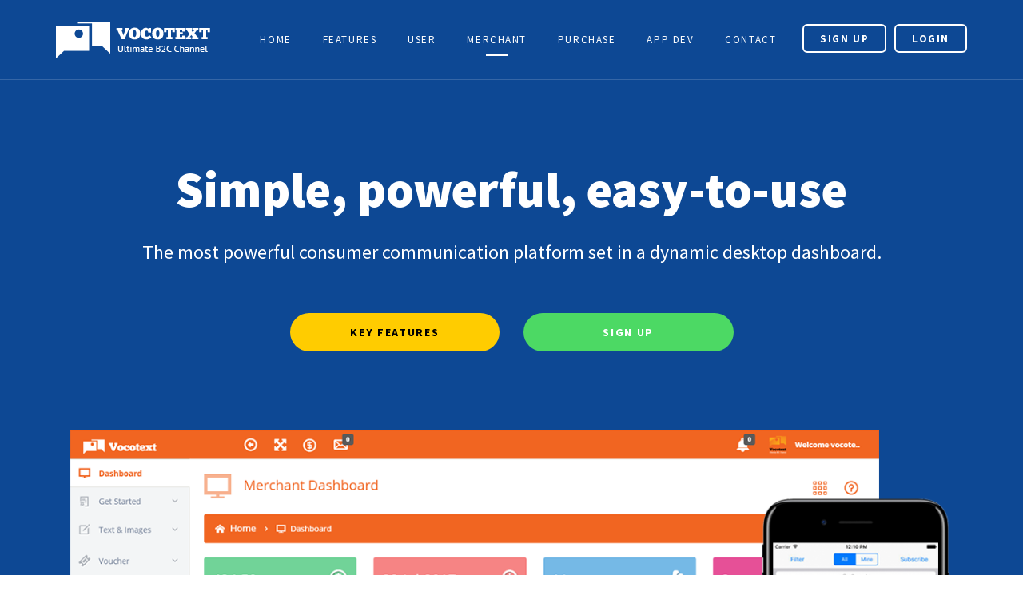

--- FILE ---
content_type: text/html; charset=UTF-8
request_url: http://web.vocotext.com/vocotext-merchant/
body_size: 6186
content:
<!DOCTYPE html>
<html lang="en-US">
<head>
	<meta charset="UTF-8">
	<meta name="viewport" content="width=device-width, initial-scale=1.0, maximum-scale=1.0, user-scalable=no"/>

	
	<title>Vocotext Merchant | Vocotext</title>

<!-- All in One SEO Pack 2.3.11.1 by Michael Torbert of Semper Fi Web Designob_start_detected [-1,-1] -->
<link rel="canonical" href="http://web.vocotext.com/vocotext-merchant/" />
			<script>
			(function(i,s,o,g,r,a,m){i['GoogleAnalyticsObject']=r;i[r]=i[r]||function(){
			(i[r].q=i[r].q||[]).push(arguments)},i[r].l=1*new Date();a=s.createElement(o),
			m=s.getElementsByTagName(o)[0];a.async=1;a.src=g;m.parentNode.insertBefore(a,m)
			})(window,document,'script','//www.google-analytics.com/analytics.js','ga');

			ga('create', 'UA-79787602-3', 'auto');
			
			ga('send', 'pageview');
			</script>
<!-- /all in one seo pack -->
<link rel='dns-prefetch' href='//s.w.org' />
<link rel="alternate" type="application/rss+xml" title="Vocotext &raquo; Feed" href="http://web.vocotext.com/feed/" />
<link rel="alternate" type="application/rss+xml" title="Vocotext &raquo; Comments Feed" href="http://web.vocotext.com/comments/feed/" />
<link rel='stylesheet' id='contact-form-7-css'  href='http://web.vocotext.com/wp-content/plugins/contact-form-7/includes/css/styles.css?ver=4.6' type='text/css' media='all' />
<link rel='stylesheet' id='wpcf7-signature-styles-css'  href='http://web.vocotext.com/wp-content/plugins/contact-form-7-signature-addon/signature.css?ver=3.1' type='text/css' media='all' />
<link rel='stylesheet' id='zurapp-parent-css'  href='http://web.vocotext.com/wp-content/themes/zurapp/style.css?ver=4.6.7' type='text/css' media='all' />
<link rel='stylesheet' id='zurapp-child-css'  href='http://web.vocotext.com/wp-content/themes/zurapp-child/style.css' type='text/css' media='all' />
<link rel='stylesheet' id='zurapp-body-font-css'  href='//fonts.googleapis.com/css?family=Source+Sans+Pro%3A400%2C300%2C600%2C700%2C900' type='text/css' media='all' />
<link rel='stylesheet' id='font-awesome-css'  href='http://web.vocotext.com/wp-content/plugins/js_composer/assets/lib/bower/font-awesome/css/font-awesome.min.css?ver=4.11.2.1' type='text/css' media='all' />
<link rel='stylesheet' id='bootstrap-css'  href='http://web.vocotext.com/wp-content/themes/zurapp/css/vendor/bootstrap.min.css' type='text/css' media='all' />
<link rel='stylesheet' id='zurapp-theme-css'  href='http://web.vocotext.com/wp-content/uploads/2020/02/zurapp.css' type='text/css' media='screen' />
<link rel='stylesheet' id='zurapp-css'  href='http://web.vocotext.com/wp-content/themes/zurapp-child/style.css' type='text/css' media='screen' />
<link rel='stylesheet' id='js_composer_front-css'  href='http://web.vocotext.com/wp-content/plugins/js_composer/assets/css/js_composer.min.css?ver=4.11.2.1' type='text/css' media='all' />
<!--n2css--><script type='text/javascript'>
/* <![CDATA[ */
var zurappCore = {"ajaxurl":"http:\/\/web.vocotext.com\/wp-admin\/admin-ajax.php","nonce":"b18ed84fea","isotopes":{"grids":[],"filters":[],"containers":[]}};
/* ]]> */
</script>
<script type='text/javascript' src='http://web.vocotext.com/wp-includes/js/jquery/jquery.js?ver=1.12.4'></script>
<script type='text/javascript' src='http://web.vocotext.com/wp-includes/js/jquery/jquery-migrate.min.js?ver=1.4.1'></script>
<script type='text/javascript' src='http://web.vocotext.com/wp-content/themes/zurapp/js/vendor/modernizr.custom.js'></script>
<script type='text/javascript' src='http://web.vocotext.com/wp-content/themes/zurapp/js/vendor/detectizr.min.js'></script>
<link rel='https://api.w.org/' href='http://web.vocotext.com/wp-json/' />
<link rel="EditURI" type="application/rsd+xml" title="RSD" href="http://web.vocotext.com/xmlrpc.php?rsd" />
<link rel="wlwmanifest" type="application/wlwmanifest+xml" href="http://web.vocotext.com/wp-includes/wlwmanifest.xml" /> 
<meta name="generator" content="WordPress 4.6.7" />
<link rel='shortlink' href='http://web.vocotext.com/?p=170' />
<link rel="alternate" type="application/json+oembed" href="http://web.vocotext.com/wp-json/oembed/1.0/embed?url=http%3A%2F%2Fweb.vocotext.com%2Fvocotext-merchant%2F" />
<link rel="alternate" type="text/xml+oembed" href="http://web.vocotext.com/wp-json/oembed/1.0/embed?url=http%3A%2F%2Fweb.vocotext.com%2Fvocotext-merchant%2F&#038;format=xml" />
<meta name="generator" content="Powered by Visual Composer - drag and drop page builder for WordPress."/>
<!--[if lte IE 9]><link rel="stylesheet" type="text/css" href="http://web.vocotext.com/wp-content/plugins/js_composer/assets/css/vc_lte_ie9.min.css" media="screen"><![endif]--><!--[if IE  8]><link rel="stylesheet" type="text/css" href="http://web.vocotext.com/wp-content/plugins/js_composer/assets/css/vc-ie8.min.css" media="screen"><![endif]--><style type="text/css" data-type="vc_shortcodes-custom-css">.vc_custom_1473068752114{padding-top: 200px !important;padding-bottom: 0px !important;background-color: #0d4894 !important;}.vc_custom_1472118023547{background-color: #efefef !important;}.vc_custom_1472007619234{background-color: #333333 !important;}.vc_custom_1482225833894{background-color: #efefef !important;}.vc_custom_1471856112566{margin-top: 24px !important;}.vc_custom_1456574568078{margin-top: 48px !important;}.vc_custom_1481785527752{margin-top: 72px !important;}.vc_custom_1472007762063{background-position: center !important;background-repeat: no-repeat !important;background-size: cover !important;}.vc_custom_1472117235270{background-position: center !important;background-repeat: no-repeat !important;background-size: cover !important;}.vc_custom_1474255581651{background-color: #efefef !important;}</style><noscript><style type="text/css"> .wpb_animate_when_almost_visible { opacity: 1; }</style></noscript></head>

<body class="page page-id-170 page-template-default is-preloader preloading wpb-js-composer js-comp-ver-4.11.2.1 vc_responsive" >

	
	<div id="preloader" data-spinner="spinner7" data-screenbg="#ffffff"></div>
	
	<div class="page-wrapper">

		
		<header class="navbar navbar-light navbar-sticky">
			<div class="container">
				<a href="http://web.vocotext.com/" class="site-logo">
					<img src="http://web.vocotext.com/wp-content/uploads/2016/01/vocotext-logo-200-1.png" alt="Vocotext" class="logo-default"><img src="http://web.vocotext.com/wp-content/uploads/2016/01/vocotext-logo-200-2.png" alt="Vocotext" class="logo-alt">				</a>

				<div class="nav-toggle"><span></span></div>

				<div class="clearfix">

					<div class="toolbar text-right"><a href="http://portal.vocotext.com/register.php" target="_blank" class="btn btn-default btn-sm btn-ghost">Sign Up</a><a href="http://portal.vocotext.com" target="_blank" class="btn btn-default btn-sm btn-ghost">Login</a></div>
					<nav class="main-navigation sub-menu-fadeIn"><ul id="primary-menu" class="menu"><li id="menu-item-242" class="menu-item menu-item-type-post_type menu-item-object-page menu-item-242"><a href="http://web.vocotext.com/">Home</a></li>
<li id="menu-item-600" class="menu-item menu-item-type-custom menu-item-object-custom menu-item-has-children menu-item-600"><a href="#">Features</a>
<ul class="sub-menu">
	<li id="menu-item-611" class="menu-item menu-item-type-post_type menu-item-object-page menu-item-611"><a href="http://web.vocotext.com/surveys/">Surveys</a></li>
	<li id="menu-item-610" class="menu-item menu-item-type-post_type menu-item-object-page menu-item-610"><a href="http://web.vocotext.com/vouchers/">Vouchers</a></li>
	<li id="menu-item-609" class="menu-item menu-item-type-post_type menu-item-object-page menu-item-609"><a href="http://web.vocotext.com/promo-texts/">Promo Texts</a></li>
	<li id="menu-item-615" class="menu-item menu-item-type-post_type menu-item-object-page menu-item-615"><a href="http://web.vocotext.com/booking/">Booking</a></li>
	<li id="menu-item-608" class="menu-item menu-item-type-post_type menu-item-object-page menu-item-608"><a href="http://web.vocotext.com/reminders/">Reminders</a></li>
	<li id="menu-item-607" class="menu-item menu-item-type-post_type menu-item-object-page menu-item-607"><a href="http://web.vocotext.com/private-channel/">Private Channel</a></li>
	<li id="menu-item-605" class="menu-item menu-item-type-post_type menu-item-object-page menu-item-605"><a href="http://web.vocotext.com/data/">Data</a></li>
	<li id="menu-item-603" class="menu-item menu-item-type-post_type menu-item-object-page menu-item-603"><a href="http://web.vocotext.com/geolocation-offers/">Geolocation Offers</a></li>
	<li id="menu-item-602" class="menu-item menu-item-type-post_type menu-item-object-page menu-item-602"><a href="http://web.vocotext.com/membership/">Membership</a></li>
	<li id="menu-item-601" class="menu-item menu-item-type-post_type menu-item-object-page menu-item-601"><a href="http://web.vocotext.com/merchant-lists/">Merchant Lists</a></li>
</ul>
</li>
<li id="menu-item-217" class="menu-item menu-item-type-post_type menu-item-object-page menu-item-has-children menu-item-217"><a title="Vocotext User" href="http://web.vocotext.com/vocotext-user/">User</a>
<ul class="sub-menu">
	<li id="menu-item-631" class="menu-item menu-item-type-post_type menu-item-object-page menu-item-631"><a href="http://web.vocotext.com/how-to-use-vocotext-for-user/">How to Use Vocotext</a></li>
	<li id="menu-item-632" class="menu-item menu-item-type-post_type menu-item-object-page menu-item-632"><a title="Vocotext User Features" href="http://web.vocotext.com/vocotext-user/">User Features</a></li>
	<li id="menu-item-1132" class="menu-item menu-item-type-post_type menu-item-object-page menu-item-1132"><a href="http://web.vocotext.com/downloads/">Downloads</a></li>
</ul>
</li>
<li id="menu-item-624" class="menu-item menu-item-type-post_type menu-item-object-page current-menu-item page_item page-item-170 current_page_item current-menu-ancestor current-menu-parent current_page_parent current_page_ancestor menu-item-has-children menu-item-624"><a title="Vocotext Merchant" href="http://web.vocotext.com/vocotext-merchant/">Merchant</a>
<ul class="sub-menu">
	<li id="menu-item-618" class="menu-item menu-item-type-post_type menu-item-object-page menu-item-618"><a href="http://web.vocotext.com/how-to-become-a-vocotext-merchant/">How to Become a Vocotext Merchant</a></li>
	<li id="menu-item-629" class="menu-item menu-item-type-post_type menu-item-object-page current-menu-item page_item page-item-170 current_page_item menu-item-629"><a title="Vocotext Merchant Features" href="http://web.vocotext.com/vocotext-merchant/">Merchant Features</a></li>
	<li id="menu-item-1756" class="menu-item menu-item-type-post_type menu-item-object-page menu-item-1756"><a href="http://web.vocotext.com/merchant-item-list/">Merchant Item List</a></li>
	<li id="menu-item-1508" class="menu-item menu-item-type-post_type menu-item-object-page menu-item-1508"><a href="http://web.vocotext.com/merchant-registration-form/">Merchant Registration Form</a></li>
	<li id="menu-item-1137" class="menu-item menu-item-type-post_type menu-item-object-page menu-item-1137"><a href="http://web.vocotext.com/downloads-for-merchant/">Downloads For Merchant</a></li>
</ul>
</li>
<li id="menu-item-224" class="menu-item menu-item-type-post_type menu-item-object-page menu-item-has-children menu-item-224"><a title="Vocotext Purchase" href="http://web.vocotext.com/purchase-vocotext-credit/">Purchase</a>
<ul class="sub-menu">
	<li id="menu-item-964" class="menu-item menu-item-type-post_type menu-item-object-page menu-item-964"><a title="Worldwide Credit Rates List" href="http://web.vocotext.com/complete-rates-list/">Rates List</a></li>
	<li id="menu-item-963" class="menu-item menu-item-type-post_type menu-item-object-page menu-item-963"><a title="Purchase Vocotext Credit" href="http://web.vocotext.com/purchase-vocotext-credit/">Purchase Credit</a></li>
</ul>
</li>
<li id="menu-item-1744" class="menu-item menu-item-type-post_type menu-item-object-page menu-item-1744"><a href="http://web.vocotext.com/app-dev/">App Dev</a></li>
<li id="menu-item-221" class="menu-item menu-item-type-post_type menu-item-object-page menu-item-221"><a title="Contact Vocotext" href="http://web.vocotext.com/contacts/">Contact</a></li>
</ul></nav>
				</div>
			</div>
		</header>


<article id="post-170" class="post-170 page type-page status-publish hentry">
	<section class="fw-section vc_custom_1473068752114 parallax-bg">
	<span class="overlay overlay-primary" style="opacity: 0;"></span>

	<div class="container">
		<div class="row">
			<div class="wpb_column vc_col-sm-12">
	<div class="wpb_text_column wpb_content_element ">
		<div class="wpb_wrapper">
			<h1 style="text-align: center;"><span style="color: #ffffff;">Simple, powerful, easy-to-use</span></h1>

		</div>
	</div>

	<div class="wpb_text_column wpb_content_element  vc_custom_1471856112566">
		<div class="wpb_wrapper">
			<p style="text-align: center;"><span id="demo_container" style="font-size: 24px; color: #ffffff;"><span class="rotating"><span class="back animated fadeIn">The most powerful consumer communication platform set in a dynamic desktop dashboard.</span></span></span></p>

		</div>
	</div>
<div class="row vc_custom_1456574568078"><div class="wpb_column vc_column_container vc_col-sm-3"><div class="vc_column-inner "><div class="wpb_wrapper"></div></div></div><div class="wpb_column vc_column_container vc_col-sm-3"><div class="vc_column-inner "><div class="wpb_wrapper"><div class="text-left"><a href="http://web.vocotext.com/vocotext-merchant-more" target="_blank" class="btn btn-warning btn-alt btn-block blacktext">Key Features</a></div></div></div></div><div class="wpb_column vc_column_container vc_col-sm-3"><div class="vc_column-inner "><div class="wpb_wrapper"><div class="text-left"><a href="http://voco.bizcloud.asia/register.php" target="_blank" class="btn btn-success btn-alt btn-block">Sign Up</a></div></div></div></div><div class="wpb_column vc_column_container vc_col-sm-3"><div class="vc_column-inner "><div class="wpb_wrapper"></div></div></div></div>
	<div class="wpb_single_image wpb_content_element vc_align_center  vc_custom_1481785527752">
		
		<figure class="wpb_wrapper vc_figure">
			<div class="vc_single_image-wrapper   vc_box_border_grey"><img width="1202" height="621" src="http://web.vocotext.com/wp-content/uploads/2016/03/vocotext-merchant-dashboard.png" class="vc_single_image-img attachment-full" alt="vocotext-merchant-dashboard" srcset="http://web.vocotext.com/wp-content/uploads/2016/03/vocotext-merchant-dashboard.png 1202w, http://web.vocotext.com/wp-content/uploads/2016/03/vocotext-merchant-dashboard-300x155.png 300w, http://web.vocotext.com/wp-content/uploads/2016/03/vocotext-merchant-dashboard-768x397.png 768w, http://web.vocotext.com/wp-content/uploads/2016/03/vocotext-merchant-dashboard-1024x529.png 1024w" sizes="(max-width: 1202px) 100vw, 1202px" /></div>
		</figure>
	</div>
</div>		</div>
	</div>
</section><section class="fw-section vc_custom_1472118023547 padding-top-2x padding-bottom-2x">
	<span class="overlay overlay-primary" style="opacity: 0;"></span>

	<div class="container">
		<div class="row">
			<div class="wpb_column vc_col-sm-12">
	<div class="wpb_text_column wpb_content_element  padding-bottom-2x padding-top">
		<div class="wpb_wrapper">
			<h2 style="text-align: center;">Fast and Easy</h2>

		</div>
	</div>

	<div class="wpb_text_column wpb_content_element  padding-bottom-2x">
		<div class="wpb_wrapper">
			<p style="text-align: center;">With all the features included in the app and the Merchant Portal, its easy to think that working the system will be complicated. Don&#8217;t worry. We have you covered.</p>

		</div>
	</div>

	<div class="wpb_single_image wpb_content_element vc_align_center">
		
		<figure class="wpb_wrapper vc_figure">
			<div class="vc_single_image-wrapper   vc_box_border_grey"><img width="982" height="673" src="http://web.vocotext.com/wp-content/uploads/2016/03/vocotext-app-dashboard-functions-1.jpg" class="vc_single_image-img attachment-full" alt="vocotext-app-dashboard-functions" srcset="http://web.vocotext.com/wp-content/uploads/2016/03/vocotext-app-dashboard-functions-1.jpg 982w, http://web.vocotext.com/wp-content/uploads/2016/03/vocotext-app-dashboard-functions-1-300x206.jpg 300w, http://web.vocotext.com/wp-content/uploads/2016/03/vocotext-app-dashboard-functions-1-768x526.jpg 768w" sizes="(max-width: 982px) 100vw, 982px" /></div>
		</figure>
	</div>
</div>		</div>
	</div>
</section><section class="fw-section vc_custom_1472007619234 padding-top padding-bottom">
	<span class="overlay overlay-primary" style="opacity: 0;"></span>

	<div class="container">
		<div class="row">
			<div class="padding-top padding-bottom wpb_column vc_col-sm-12 vc_custom_1472007762063 vc_col-has-fill"><div class="row"><div class="wpb_column vc_column_container vc_col-sm-12 vc_col-lg-5 vc_col-md-6 vc_col-has-fill"><div class="vc_column-inner vc_custom_1472117235270"><div class="wpb_wrapper">
	<div class="wpb_single_image wpb_content_element vc_align_left">
		
		<figure class="wpb_wrapper vc_figure">
			<div class="vc_single_image-wrapper   vc_box_border_grey"><img width="488" height="249" src="http://web.vocotext.com/wp-content/uploads/2016/03/vocotext-responsive-display.png" class="vc_single_image-img attachment-full" alt="vocotext responsive display" srcset="http://web.vocotext.com/wp-content/uploads/2016/03/vocotext-responsive-display.png 488w, http://web.vocotext.com/wp-content/uploads/2016/03/vocotext-responsive-display-300x153.png 300w" sizes="(max-width: 488px) 100vw, 488px" /></div>
		</figure>
	</div>
</div></div></div><div class="wpb_column vc_column_container vc_col-sm-12 vc_col-lg-offset-1 vc_col-lg-6 vc_col-md-6"><div class="vc_column-inner "><div class="wpb_wrapper">
	<div class="wpb_text_column wpb_content_element  padding-top-3x padding-bottom">
		<div class="wpb_wrapper">
			<p><span style="color: #d9d9d9;">A revolutionary platform with powerful features to bridge the gap between merchants and users.</span></p>

		</div>
	</div>
<a href="http://web.vocotext.com/vocotext-features/" target="_blank" title="Vocotext Features" class="btn btn-light btn-ghost btn-alt icon-right">Full Features<i class="entypo-icon entypo-icon-right-open-mini"></i></a></div></div></div></div></div>		</div>
	</div>
</section><section class="fw-section vc_custom_1482225833894">
	<span class="overlay overlay-primary" style="opacity: 0;"></span>

	<div class="container">
		<div class="row">
			<div class="padding-top-2x wpb_column vc_col-sm-12 vc_custom_1474255581651 vc_col-has-fill">
	<div class="wpb_text_column wpb_content_element ">
		<div class="wpb_wrapper">
			<h2 class="wpb_heading wpb_video_heading text-center">12 Great Features for Merchant</h2>

		</div>
	</div>

	<div class="wpb_video_widget wpb_content_element vc_clearfix  align-center  vc_video-aspect-ratio-169 vc_video-el-width-100 vc_video-align-center">
		<div class="wpb_wrapper">
			
			<div class="wpb_video_wrapper"><iframe width="1170" height="658" src="https://www.youtube.com/embed/9Or7sQP_R3U?feature=oembed" frameborder="0" allowfullscreen></iframe></div>
		</div>
	</div>
<div class="vc_empty_space"  style="height: 20px" ><span class="vc_empty_space_inner"></span></div>
</div>		</div>
	</div>
</section>
</article>


	<a href="#" class="scroll-to-top-btn">
		<i class="fa fa-angle-up"></i>
	</a>

<footer class="footer">
		<div class="container">
		<div class="row">
			<div class="col-md-7 padding-top">
	
				<!--<div class="row">
											<div class="col-sm-4">
													</div>
					
											<div class="col-sm-4">
													</div>
					
											<div class="col-sm-4">
													</div>
									</div>-->
				
				<form action="http://bizcloud.us1.list-manage1.com/subscribe?u=c3dc947cd1c4e9098f672a455&#038;id=bdf160f146" method="post" target="_blank" class="space-top" novalidate autocomplete="off">		<div class="row">
			<div class="col-sm-8">
				<label for="subscr_email"
				       class="sr-only">Subscribe for more updates!</label>
				<input type="email" class="form-control" id="subscr_email" name="EMAIL"
				       placeholder="Subscribe for more updates!">
				<div style="position: absolute; left: -5000px;">
					<input type="text" name="b_c3dc947cd1c4e9098f672a455_bdf160f146" tabindex="-1" value="">
				</div>
			</div>
			<div class="col-sm-4">
				<button type="submit" class="btn btn-block btn-inline btn-default">
					Subscribe				</button>
			</div>
		</div>
		</form>
				<div class="row">
						<div class="col-sm-4">
								<div class="space-bottom-2x visible-xs"></div>
	<a href="http://web.vocotext.com/" class="footer-logo">
		<img src="http://web.vocotext.com/wp-content/uploads/2016/01/vocotext-logo-200-1.png" alt="Vocotext">	</a>
								<div class="social-bar">
		<a href="https://www.youtube.com/channel/UCn_Xt101zuLixZKAy4LHtxA" class="sb-youtube" target="_blank" data-toggle="tooltip" data-placement="top" title="" data-original-title="YouTube"><i class="fa fa-youtube"></i></a>
	</div>
						</div>

												<div class="col-sm-4">
							<section id="nav_menu-2" class="widget widget_nav_menu"><h3 class="widget-title">Home</h3><div class="menu-footer-home-container"><ul id="menu-footer-home" class="menu"><li id="menu-item-294" class="menu-item menu-item-type-post_type menu-item-object-page menu-item-294"><a href="http://web.vocotext.com/faq/">FAQs</a></li>
<li id="menu-item-825" class="menu-item menu-item-type-post_type menu-item-object-page menu-item-825"><a href="http://web.vocotext.com/terms-conditions/">Terms &#038; Conditions</a></li>
<li id="menu-item-819" class="menu-item menu-item-type-post_type menu-item-object-page menu-item-819"><a href="http://web.vocotext.com/privacy-policy/">Privacy Policy</a></li>
<li id="menu-item-293" class="menu-item menu-item-type-post_type menu-item-object-page menu-item-293"><a href="http://web.vocotext.com/non-disclosure-agreement/">Non-Disclosure Agreement</a></li>
<li id="menu-item-1131" class="menu-item menu-item-type-post_type menu-item-object-page menu-item-1131"><a href="http://web.vocotext.com/downloads/">Downloads</a></li>
<li id="menu-item-295" class="menu-item menu-item-type-post_type menu-item-object-page menu-item-295"><a href="http://web.vocotext.com/contacts/">Contact Us</a></li>
<li id="menu-item-1743" class="menu-item menu-item-type-post_type menu-item-object-page menu-item-1743"><a href="http://web.vocotext.com/guides/">Guides</a></li>
</ul></div></section>						</div>
						
						<div class="col-sm-4">
														<div style="color:#00aeef;padding-top:10px;font-size:16px;font-weight:bold;">We provide 7 days support!</div>
							<div style="color:#ffffff;">
							<strong style="font-size:15px;">Worldwide Support (GMT +8)</strong><br>
							Mon - Fri: 9am - 8.00pm<br>
							Sat: 9.00am - 6.00pm<br>
							Sun: 2.00pm - 6.00pm
							</div>
							<h3 style="color:#ffffff;margin:10px 0 0 0;">Call Us !</h3>
							<h3 style="margin:3px 0 10px 0;color:#ffffff;">
								(KL) +603 2780 3880 <br/>
								(SG) +65 8301 0483 &emsp;<br/>
								(JB) +607 361 8927 <br/>
                                (PG) +604 642 0621  
							</h3>
						</div>
				</div>

				<div class="copyright"><p>© 2020 <a href="http://www.vocotext.com" target="_blank">Vocotext</a>. All rights reserved.</p></div>
			</div>

			<div class="col-lg-4 col-lg-offset-1 col-md-5">
				<section class="market-buttons"><a href="https://itunes.apple.com/my/app/vocotext/id1169883036?mt=8" target="_blank" class="market-btn app-store">
	<div class="icon">
		<i class="fa fa-apple"></i>
	</div>
	<div class="label">
		<small>Download on the</small>
		<h4>App Store</h4>
	</div>
</a><a href="https://play.google.com/store/apps/details?id=com.bizcloud.vocotext" target="_blank" class="market-btn google-play">
	<div class="icon">
		<i class="fa fa-play"></i>
	</div>
	<div class="label">
		<small>Get it on</small>
		<h4>Google Play</h4>
	</div>
</a></section>
				<!--<script>
				  (function() {
					var cx = '014457301902281437688:u7aorsyaac0';
					var gcse = document.createElement('script');
					gcse.type = 'text/javascript';
					gcse.async = true;
					gcse.src = 'https://cse.google.com/cse.js?cx=' + cx;
					var s = document.getElementsByTagName('script')[0];
					s.parentNode.insertBefore(gcse, s);
				  })();
				</script>
				<gcse:searchbox-only></gcse:searchbox-only>-->
				
			</div>
		</div>
	</div>
</footer>

</div><!-- .page-wrapper -->

<link rel='stylesheet' id='vc_entypo-css'  href='http://web.vocotext.com/wp-content/plugins/js_composer/assets/css/lib/vc-entypo/vc_entypo.min.css?ver=4.11.2.1' type='text/css' media='all' />
<script type='text/javascript' src='http://web.vocotext.com/wp-content/plugins/contact-form-7/includes/js/jquery.form.min.js?ver=3.51.0-2014.06.20'></script>
<script type='text/javascript'>
/* <![CDATA[ */
var _wpcf7 = {"recaptcha":{"messages":{"empty":"Please verify that you are not a robot."}}};
/* ]]> */
</script>
<script type='text/javascript' src='http://web.vocotext.com/wp-content/plugins/contact-form-7/includes/js/scripts.js?ver=4.6'></script>
<script type='text/javascript' src='http://web.vocotext.com/wp-content/plugins/zurapp-core/assets/js/zurapp-core.js'></script>
<script type='text/javascript' src='http://web.vocotext.com/wp-content/plugins/contact-form-7-signature-addon/signature_pad.min.js?ver=3.1'></script>
<script type='text/javascript' src='http://web.vocotext.com/wp-content/plugins/contact-form-7-signature-addon/scripts.js?ver=3.1'></script>
<script type='text/javascript' src='http://web.vocotext.com/wp-content/themes/zurapp/js/vendor/bootstrap.min.js'></script>
<script type='text/javascript' src='http://web.vocotext.com/wp-content/themes/zurapp/js/vendor/velocity.min.js'></script>
<script type='text/javascript' src='http://web.vocotext.com/wp-content/themes/zurapp/js/vendor/preloader.min.js'></script>
<script type='text/javascript' src='http://web.vocotext.com/wp-content/themes/zurapp/js/vendor/placeholder.js'></script>
<script type='text/javascript' src='http://web.vocotext.com/wp-content/themes/zurapp/js/scripts.js'></script>
<script type='text/javascript' src='http://web.vocotext.com/wp-includes/js/wp-embed.min.js?ver=4.6.7'></script>
<script type='text/javascript' src='http://web.vocotext.com/wp-content/plugins/js_composer/assets/js/dist/js_composer_front.min.js?ver=4.11.2.1'></script>

</body>
</html>


--- FILE ---
content_type: text/css
request_url: http://web.vocotext.com/wp-content/themes/zurapp/style.css?ver=4.6.7
body_size: 609
content:
/*
Theme Name: ZurApp
Theme URI: http://themes.8guild.com/zurapp/
Author: 8 Guild
Author URI: http://8guild.com/
Description: Multi-Concept App Showcase Theme
Version: 1.2.3
License: GNU General Public License v2 or later
License URI: http://www.gnu.org/licenses/gpl-2.0.html
Text Domain: zurapp
Tags: black, white, dark, light, one-column, two-columns, three-columns, four-columns, right-sidebar, left-sidebar, no-sidebar, responsive-layout, custom-colors, custom-menu, featured-images, full-width-template, sticky-post, theme-options, threaded-comments, translation-ready

This theme, like WordPress, is licensed under the GPL.
Use it to make something cool, have fun, and share what you've learned with others.

Zurapp is based on Underscores http://underscores.me/, (C) 2012-2015 Automattic, Inc.
Underscores is distributed under the terms of the GNU GPL v2 or later.

Normalizing styles have been helped along thanks to the fine work of
Nicolas Gallagher and Jonathan Neal http://necolas.github.com/normalize.css/
*/


--- FILE ---
content_type: text/css
request_url: http://web.vocotext.com/wp-content/themes/zurapp-child/style.css
body_size: 3657
content:
/*
Theme Name:     ZurApp Child
Theme URI:      http://themes.8guild.com/zurapp/
Description:    Zurapp child theme.
Author:         8Guild
Author URI:     http://8guild.com
Template:       zurapp
Version:        1.0.0
*/

.wpcf7-submit{
	height:40px;
	widthh:100px;
}

.wpcf7-form-control-signature-wrap{
	float:left;
}

.wpcf7-form-control-clear-wrap{
	margin-top:100px;
	margin-left:10px;
	float:left;
}

.blacktext{
	color: #000000 !important;
}


.market-buttons.count-3 .market-btn {
	float: right !important;
	width: 50% !important;	
	border-top: 2px solid black;
	border-bottom: 2px solid black;
}


/*a.app-store { display:none; }*/
a.windows { display:none; }

.fa-li { top: .58285714em !important; }

table > thead > tr > th, table > tbody > tr > th, table > tfoot > tr > th, table > thead > tr > td, table > tbody > tr > td, table > tfoot > tr > td 
{
    padding: 10px;
    line-height: 1.5em;
    vertical-align: middle;
    border: 1px solid #e1e1e1;
}

table.table-purchase > tbody > tr > th {
	background-color: #ff3000;
	color:#ffffff;
}

.page-title.no-title {
    background-color: transparent;
    padding: 40px 0 0 0;
}

.footer {
    margin-top: 0px;
}

ol {
  list-style-type: none;
  counter-reset: item;
  margin: 0;
  padding: 0;
}

ol > li {
  display: table;
  counter-increment: item;
  margin-bottom: 0.6em;
}

ol > li:before {
  content: counters(item, ".") ". ";
  display: table-cell;
  padding-right: 0.6em;    
}

li ol > li {
  margin: 0;
}

li ol > li:before {
  content: counters(item, ".") " ";
}

.social-bar a {
    width: 100px;
    height: 80px;
    padding: 10px 0;
}

.fa-youtube { font-size:60px; }

.be-merchant h4 { font-size:160% !important;line-height:1.2em !important; font-weight:bold !important; }


.purchase-tabs .navp-tabs > li {
    position: relative;
    display: inline-block;
    width: 100%;
    margin-bottom: 0;
    padding-left: 40px;
    padding-bottom: 36px;
    float: left;
	text-align:left;
}

.purchase-tabs .navp-tabs > li > .number {
    position: absolute;
    display: block;
    width: 70px;
    height: 70px;
    background-color: #fff;
    border-radius: 50%;
    top: -15px;
    left: -35px;
}

.purchase-tabs .navp-tabs > li > .number > i {
    position: absolute;
    display: block;
    width: 50px;
    height: 50px;
    color: #ff3000;
    font-size: 24px;
    font-weight: 300;
    font-style: normal;
    text-align: center;
    background-color: transparent;
    border: 2px solid #ff3000;
    border-radius: 50%;
    top: 10px;
    left: 10px;
    -webkit-transition: all 0.3s;
    -o-transition: all 0.3s;
    transition: all 0.3s;
}

.purchase-tabs .navp-tabs > li.active > .number > i {
    color: #fff;
    background-color: #ff3000;
}


.navp-tabs > li.active > a, .navp-tabs > li.active > a:hover, .navp-tabs > li.active > a:focus {
    color: #555;
    background-color: #fff;
    border: 0;
    border-bottom-color: transparent;
    cursor: default;
}

.purchase-tabs .navp-tabs > li > a {
    display: table;
    font-size: 20px;
    color: #404040;
    border: none;
    padding: 0;
    /* margin-bottom: 24px; */
}


.navp-tabs > li > a {
    position: relative;
    z-index: 0;
    display: block;
    color: #232323;
    font-size: 14px;
    text-transform: uppercase;
    text-decoration: none;
    font-weight: bold;
    padding: 10px 15px;
    line-height: 1.5;
    border: 1px solid transparent;
    -webkit-user-select: none;
    -moz-user-select: none;
    -ms-user-select: none;
    user-select: none;
    -webkit-transition: all 0.3s;
    -o-transition: all 0.3s;
    transition: all 0.3s;
}

/* Footer Styling */

.gsc-input-box { height:45px !important; }
table.gsc-search-box td { border:0 !important; }
input.gsc-search-button { 
	height:42px !important;
	background:#cccccc url('https://www.google.com/uds/css/v2/search_box_icon.png') no-repeat center center !important;
	-webkit-border-radius: 5px !important;
	-moz-border-radius: 5px !important;
	border-radius: 5px !important;
}


/* -------------------------------- 

Homepage Feature Icon

-------------------------------- */
.home-icon-hidden { display:none; }
.icon-block {
    display: table-cell;
    vertical-align: top;
    width: 30%;
    cursor: default;
}

.icon-block-reset
{
    border-left: 1px solid #e0ddd9;
    border-right: 0 !important;
}


/* -------------------------------- 

App Introduction Slideshow

-------------------------------- */
html, body {
  /* important for .cd-main-content 100% height to work */
  height: 100%;
}

body.admin-bar {
  height: -webkit-calc(100% - 32px);
  height: calc(100% - 32px);
}

.cd-main-content {
  position: relative;
  overflow: hidden;
  background-color: #eeecea;
  background-repeat: no-repeat;
  background-size: cover;
  background-attachment: fixed;
}

@media only screen and (min-width: 1070px) {
  .cd-main-content {
    position: relative;
    height: 100%;
    min-height: 500px;
    padding: 0 10%;
  }
}

.cd-main-content .container {
  position: relative;
}

@media only screen and (min-width: 1070px) {
  .cd-main-content .container {
    height: 100%;
  }
}

@media screen and (max-width: 1200px) {
  .cd-main-content .container {
    width: 100%;
  }
}

@media only screen and (min-width: 850px) {
  .cd-main-content .container {
    width: 100%;
  }
}

.cd-product-intro {
  padding: 125px 0 50px 0;
  text-align: center;
}

.cd-product-intro .cd-triggers:before,
.cd-product-intro .cd-triggers:after {
  content: " ";
  display: table;
}

.cd-product-intro .cd-triggers:after {
  clear: both;
}

@media only screen and (min-width: 850px) {
  .cd-product-intro {
    padding: 160px 0 50px 0;
    max-width: 100%;
  }
}

@media screen and (max-width: 991px) {
  .cd-product-intro {
    padding: 125px 0 50px 0;
  }
}

@media only screen and (min-width: 1070px) {
  .cd-product-intro {
    -webkit-transform: translateZ(0);
    -moz-transform: translateZ(0);
    -ms-transform: translateZ(0);
    -o-transform: translateZ(0);
    transform: translateZ(0);
    position: absolute;
    top: 50%;
    -webkit-transform: translate(0, -46%);
    -moz-transform: translate(0, -46%);
    -ms-transform: translate(0, -46%);
    -o-transform: translate(0, -46%);
    transform: translate(0, -46%);
    max-width: 500px;
    width: auto;
    left: 10%;
    padding: 0;
    text-align: left;
    -webkit-transition: -webkit-transform 0.3s, opacity 0.3s;
    -moz-transition: -moz-transform 0.3s 0s, opacity 0.3s;
    transition: transform 0.3s, opacity 0.3s;
  }
  .is-product-tour .cd-product-intro {
    opacity: 0;
    -webkit-transform: translateY(-46%) translateX(-50%);
    -moz-transform: translateY(-46%) translateX(-50%);
    -ms-transform: translateY(-46%) translateX(-50%);
    -o-transform: translateY(-46%) translateX(-50%);
    transform: translateY(-46%) translateX(-50%);
  }
}

@media screen and (min-width: 1250px) {
  .cd-product-intro {
    width: 50%;
    -webkit-transform: translate(20%, -46%);
    -moz-transform: translate(20%, -46%);
    -ms-transform: translate(20%, -46%);
    -o-transform: translate(20%, -46%);
    transform: translate(20%, -46%);
  }
}

#cd-product-tour {
  position: relative;
}

#cd-product-tour > ul {
  list-style: none;
  padding: 0;
}

@media only screen and (min-width: 1070px) {
  #cd-product-tour {
    width: 100%;
    max-width: 850px;
    margin: 0 auto;
    height: 500px;
    top: 50%;
    left: 0;
    -webkit-transform: translateZ(0);
    -moz-transform: translateZ(0);
    -ms-transform: translateZ(0);
    -o-transform: translateZ(0);
    transform: translateZ(0);
    -webkit-transform: translateY(-46%) translateX(75%);
    -moz-transform: translateY(-46%) translateX(75%);
    -ms-transform: translateY(-46%) translateX(75%);
    -o-transform: translateY(-46%) translateX(75%);
    transform: translateY(-46%) translateX(75%);
    -webkit-transition: -webkit-transform 0.3s;
    -moz-transition: -moz-transform 0.3s;
    transition: transform 0.3s;
  }
  .is-product-tour #cd-product-tour {
    -webkit-transform: translateY(-46%) translateX(0);
    -moz-transform: translateY(-46%) translateX(0);
    -ms-transform: translateY(-46%) translateX(0);
    -o-transform: translateY(-46%) translateX(0);
    transform: translateY(-46%) translateX(0);
  }
  #cd-product-tour > ul {
    list-style: none;
    padding: 0;
    height: 100%;
    width: 100%;
  }
}

.cd-single-item {
  /* product tour - single list item */
  padding: 40px 0 80px;
  width: 100%;
  text-align: center;
  border-top: 1px solid #ccc6c0;
}

@media only screen and (min-width: 480px) {
  .cd-single-item {
    padding: 40px 3% 90px;
  }
}

@media only screen and (min-width: 850px) {
  .cd-single-item {
    padding: 40px 6% 90px;
  }
  .cd-single-item:before,
  .cd-single-item:after {
    content: " ";
    display: table;
  }
  .cd-single-item:after {
    clear: both;
  }
  .cd-single-item .cd-caption {
    position: relative;
    width: 50%;
    float: left;
    -webkit-transform: translateY(40%);
    -moz-transform: translateY(40%);
    -ms-transform: translateY(40%);
    -o-transform: translateY(40%);
    transform: translateY(40%);
  }
  .cd-single-item:nth-child(2n) .cd-caption {
    float: right;
  }
}

@media only screen and (min-width: 1070px) {
  .cd-single-item {
    position: absolute;
    top: 50%;
    -webkit-transform: translateY(-46%);
    -moz-transform: translateY(-46%);
    -ms-transform: translateY(-46%);
    -o-transform: translateY(-46%);
    transform: translateY(-46%);
    left: 0;
    text-align: left;
    border-top: none;
    padding: 0;
    visibility: visible;
  }
  .cd-single-item.cd-not-visible {
    visibility: hidden;
  }
  .cd-single-item .cd-caption {
    width: 60%;
    float: right;
    margin: 80px 0 0 5%;
    opacity: 0;
    -webkit-transform: translateZ(0);
    -moz-transform: translateZ(0);
    -ms-transform: translateZ(0);
    -o-transform: translateZ(0);
    transform: translateZ(0);
    -webkit-transition: -webkit-transform 0.3s, opacity 0.3s;
    -moz-transition: -moz-transform 0.3s 0s, opacity 0.3s;
    transition: transform 0.3s, opacity 0.3s;
  }
  .is-product-tour .cd-single-item.cd-active .cd-caption {
    opacity: 1;
  }
  .cd-single-item.cd-move-right .cd-caption {
    -webkit-transform: translateX(100px);
    -moz-transform: translateX(100px);
    -ms-transform: translateX(100px);
    -o-transform: translateX(100px);
    transform: translateX(100px);
  }
}

.cd-image-container {
  /*wrapper for image (and video - desktop only)*/
  max-width: 226px;
  margin: 0 auto;
  padding-top: 50px;
}

.cd-image-container > div {
  position: relative;
}

.cd-image-container img {
  display: block;
}

@media only screen and (min-width: 850px) {
  .cd-image-container {
    float: right;
  }
  .cd-single-item:nth-child(2n) .cd-image-container {
    float: left;
  }
}

@media only screen and (min-width: 1070px) {
  .cd-image-container {
    height: 402px;
    width: 35%;
    float: left;
    max-width: none;
    padding-top: 0;
  }
  .cd-image-container > div {
    display: inline-block;
    max-width: 100%;
    max-height: 100%;
  }
  .cd-image-container img {
    height: 402px;
    -webkit-transform: translateZ(0);
    -moz-transform: translateZ(0);
    -ms-transform: translateZ(0);
    -o-transform: translateZ(0);
    transform: translateZ(0);
    -webkit-transition: -webkit-transform 0.3s;
    -moz-transition: -moz-transform 0.3s;
    transition: transform 0.3s;
  }
  .cd-move-right .cd-image-container img {
    -webkit-transform: translateX(100%);
    -moz-transform: translateX(100%);
    -ms-transform: translateX(100%);
    -o-transform: translateX(100%);
    transform: translateX(100%);
  }
  .cd-move-right .cd-image-container video {
    -webkit-transform: translateX(50%) translateY(-46%) rotate(-90deg);
    -moz-transform: translateX(50%) translateY(-46%) rotate(-90deg);
    -ms-transform: translateX(50%) translateY(-46%) rotate(-90deg);
    -o-transform: translateX(50%) translateY(-46%) rotate(-90deg);
    transform: translateX(50%) translateY(-46%) rotate(-90deg);
  }
}

.cd-phone-frame {
  /* Phone in CSS */
  -webkit-box-sizing: content-box;
  -moz-box-sizing: content-box;
  box-sizing: content-box;
  position: absolute;
  top: -45px;
  left: -10px;
  width: 100%;
  height: 100%;
  border-color: #282828;
  border-style: solid;
  border-width: 45px 10px;
  border-radius: 2.5em;
  -webkit-backface-visibility: hidden;
  -moz-backface-visibility: hidden;
  backface-visibility: hidden;
}

.cd-phone-frame:after, .cd-phone-frame:before {
  /*these are the iPhone circle elements*/
  position: absolute;
  content: "";
  left: 50%;
  right: auto;
  -webkit-transform: translateX(-50%);
  -moz-transform: translateX(-50%);
  -ms-transform: translateX(-50%);
  -o-transform: translateX(-50%);
  transform: translateX(-50%);
  -webkit-backface-visibility: hidden;
  backface-visibility: hidden;
  background-color: #141414;
  border-radius: 50%;
}

.cd-phone-frame::before {
  height: 11px;
  width: 11px;
  top: -28px;
}

.cd-phone-frame::after {
  height: 31px;
  width: 31px;
  bottom: -38px;
}

.cd-image-wrapper {
  position: relative;
  overflow: hidden;
  z-index: 2;
}

.cd-slider-nav {
  /* product discover slider navigation */
  display: none;
  position: absolute;
  bottom: 0;
  left: 0;
  z-index: 1;
  width: 100%;
  height: 70px;
}

.cd-slider-nav:before,
.cd-slider-nav:after {
  content: " ";
  display: table;
}

.cd-slider-nav:after {
  clear: both;
}

.cd-slider-nav a {
  position: relative;
  display: block;
  height: 100%;
  width: 50%;
  float: left;
  overflow: hidden;
  text-indent: 100%;
  white-space: nowrap;
  color: transparent;
  background: #e3dfdc;
}

.cd-slider-nav a:before {
  position: absolute;
  content: "";
  left: 50%;
  top: 50%;
  bottom: auto;
  right: auto;
  -webkit-transform: translateX(-50%) translateY(-50%);
  -moz-transform: translateX(-50%) translateY(-50%);
  -ms-transform: translateX(-50%) translateY(-50%);
  -o-transform: translateX(-50%) translateY(-50%);
  transform: translateX(-50%) translateY(-50%);
  width: 24px;
  height: 16px;
  background: url(../../img/app-intro/cd-arrow.svg) no-repeat center center;
  -webkit-backface-visibility: hidden;
  -moz-backface-visibility: hidden;
  backface-visibility: hidden;
}

.cd-slider-nav .cd-next {
  border-left: 1px solid #d0cbc5;
}

.cd-slider-nav .cd-next::before {
  -webkit-transform: translateX(-50%) translateY(-50%) rotate(180deg);
  -moz-transform: translateX(-50%) translateY(-50%) rotate(180deg);
  -ms-transform: translateX(-50%) translateY(-50%) rotate(180deg);
  -o-transform: translateX(-50%) translateY(-50%) rotate(180deg);
  transform: translateX(-50%) translateY(-50%) rotate(180deg);
}

@media only screen and (min-width: 1070px) {
  .cd-slider-nav {
    display: block;
  }
  .cd-slider-nav a {
    visibility: hidden;
    opacity: 0;
    -webkit-transition: opacity 0.3s 0s, visibility 0s 0.3s, background 0.2s;
    -o-transition: opacity 0.3s 0s, visibility 0s 0.3s, background 0.2s;
    transition: opacity 0.3s 0s, visibility 0s 0.3s, background 0.2s;
  }
  .is-product-tour .cd-slider-nav a {
    visibility: visible;
    opacity: 1;
    -webkit-transition: opacity 0.3s 0s, visibility 0s 0s, background 0.2s;
    -o-transition: opacity 0.3s 0s, visibility 0s 0s, background 0.2s;
    transition: opacity 0.3s 0s, visibility 0s 0s, background 0.2s;
  }
  .is-product-tour .cd-slider-nav a.cd-inactive {
    visibility: hidden;
    opacity: 0;
    -webkit-transition: opacity 0.3s 0s, visibility 0s 0.3s, background 0.2s;
    -o-transition: opacity 0.3s 0s, visibility 0s 0.3s, background 0.2s;
    transition: opacity 0.3s 0s, visibility 0s 0.3s, background 0.2s;
  }
}

.cd-main-content.dark-skin {
  background-color: #404040;
}

.cd-main-content.dark-skin .cd-product-intro,
.cd-main-content.dark-skin .cd-single-item .cd-caption {
  color: #fff;
}

.cd-main-content.dark-skin .cd-product-intro h1,
.cd-main-content.dark-skin .cd-product-intro h2,
.cd-main-content.dark-skin .cd-product-intro h3,
.cd-main-content.dark-skin .cd-product-intro h4,
.cd-main-content.dark-skin .cd-product-intro h5,
.cd-main-content.dark-skin .cd-product-intro h6,
.cd-main-content.dark-skin .cd-product-intro .comments-area h3,
.comments-area .cd-main-content.dark-skin .cd-product-intro h3, .cd-main-content.dark-skin .cd-product-intro .team-member .team-name,
.team-member .cd-main-content.dark-skin .cd-product-intro .team-name, .cd-main-content.dark-skin .cd-single-item .cd-caption h1, .cd-main-content.dark-skin .cd-single-item .cd-caption h2, .cd-main-content.dark-skin .cd-single-item .cd-caption h3, .cd-main-content.dark-skin .cd-single-item .cd-caption h4, .cd-main-content.dark-skin .cd-single-item .cd-caption h5, .cd-main-content.dark-skin .cd-single-item .cd-caption h6, .cd-main-content.dark-skin .cd-single-item .cd-caption .comments-area h3, .comments-area .cd-main-content.dark-skin .cd-single-item .cd-caption h3, .cd-main-content.dark-skin .cd-single-item .cd-caption .team-member .team-name, .team-member .cd-main-content.dark-skin .cd-single-item .cd-caption .team-name {
  color: #fff;
}

.cd-main-content.dark-skin .cd-slider-nav a {
  background: #333333;
}

.cd-main-content.dark-skin .cd-slider-nav a:before {
  background: url(img/app-intro/cd-arrow-light.svg) no-repeat center center;
}

.cd-main-content.dark-skin .cd-slider-nav .cd-next {
  border-left: 1px solid #434343;
}

.cd-main-content.dark-skin .cd-phone-frame {
  border-color: #272727;
}

.cd-main-content.dark-skin .cd-phone-frame:after, .cd-main-content.dark-skin .cd-phone-frame:before {
  background-color: #171717;
}

.cd-main-content.dark-skin{
  position: relative !important;
  width: 100% !important;
  /*padding-top: 220px !important;*/
  padding-bottom: 60px !important;
  background-position: center !important;
  background-repeat: no-repeat !important;
  background-size: cover !important;
  background: #ff2a66 !important;
  background: -moz-linear-gradient(top, #ff2a66 0%, #ff5e3a 100%) !important;
  background: -webkit-gradient(left top, left bottom, color-stop(0%, #ff2a66), color-stop(100%, #ff5e3a)) !important;
  background: -webkit-linear-gradient(top, #ff2a66 0%, #ff5e3a 100%) !important;
  background: -o-linear-gradient(top, #ff2a66 0%, #ff5e3a 100%) !important;
  background: -ms-linear-gradient(top, #ff2a66 0%, #ff5e3a 100%) !important;
  background: linear-gradient(to bottom, #ff2a66 0%, #ff5e3a 100%) !important;
  filter: progid:DXImageTransform.Microsoft.gradient( startColorstr='$color1', endColorstr='$color2', GradientType=0 ) !important;
}

/*.owl-carousel .owl-item{
	margin-right:0 !important;
}


.owl-carousel .owl-item img{
	width:80px !important;
	
}*/


.ibcustomheight .ib-content{
	height: 250px !important; 

}

.selectcountry{
	padding: 12px;
	border: 1px solid #e1e1e1;
	width: 100%;
}


.selectphone{
    padding: 10px;
    width: 100%;
    border: 1px solid #e1e1e1;
}

--- FILE ---
content_type: text/css
request_url: http://web.vocotext.com/wp-content/uploads/2020/02/zurapp.css
body_size: 22463
content:
/*! normalize.css v3.0.2 | MIT License | git.io/normalize */html{font-family:sans-serif;-ms-text-size-adjust:100%;-webkit-text-size-adjust:100%}body{margin:0}article,aside,details,figcaption,figure,footer,header,hgroup,main,menu,nav,section,summary{display:block}audio,canvas,progress,video{display:inline-block;vertical-align:baseline}audio:not([controls]){display:none;height:0}[hidden],template{display:none}a{background-color:transparent}a:active,a:hover{outline:0}abbr[title]{border-bottom:1px dotted}b,strong{font-weight:bold}dfn{font-style:italic}h1{font-size:2em;margin:0.67em 0}mark{background:#ff0;color:#000}small{font-size:80%}sub,sup{font-size:75%;line-height:0;position:relative;vertical-align:baseline}sup{top:-0.5em}sub{bottom:-0.25em}img{border:0}svg:not(:root){overflow:hidden}figure{margin:1em 40px}hr{-moz-box-sizing:content-box;box-sizing:content-box;height:0}pre{overflow:auto}code,kbd,pre,samp{font-family:monospace, monospace;font-size:1em}button,input,optgroup,select,textarea{color:inherit;font:inherit;margin:0}button{overflow:visible}button,select{text-transform:none}button,html input[type="button"],input[type="reset"],input[type="submit"]{-webkit-appearance:button;cursor:pointer}button[disabled],html input[disabled]{cursor:default}button::-moz-focus-inner,input::-moz-focus-inner{border:0;padding:0}input{line-height:normal}input[type="checkbox"],input[type="radio"]{box-sizing:border-box;padding:0}input[type="number"]::-webkit-inner-spin-button,input[type="number"]::-webkit-outer-spin-button{height:auto}input[type="search"]{-webkit-appearance:textfield;-moz-box-sizing:content-box;-webkit-box-sizing:content-box;box-sizing:content-box}input[type="search"]::-webkit-search-cancel-button,input[type="search"]::-webkit-search-decoration{-webkit-appearance:none}fieldset{border:1px solid #c0c0c0;margin:0 2px;padding:0.35em 0.625em 0.75em}legend{border:0;padding:0}textarea{overflow:auto}optgroup{font-weight:bold}table{border-collapse:collapse;border-spacing:0}td,th{padding:0}.container{margin-right:auto;margin-left:auto;padding-left:15px;padding-right:15px}.container:before,.container:after{content:" ";display:table}.container:after{clear:both}@media (min-width: 768px){.container{width:750px}}@media (min-width: 992px){.container{width:970px}}@media (min-width: 1200px){.container{width:1170px}}.container-fluid{margin-right:auto;margin-left:auto;padding-left:15px;padding-right:15px}.container-fluid:before,.container-fluid:after{content:" ";display:table}.container-fluid:after{clear:both}.row{margin-left:-15px;margin-right:-15px}.row:before,.row:after{content:" ";display:table}.row:after{clear:both}.col-xs-1,.col-sm-1,.col-md-1,.col-lg-1,.col-xs-2,.col-sm-2,.col-md-2,.col-lg-2,.col-xs-3,.col-sm-3,.col-md-3,.col-lg-3,.col-xs-4,.col-sm-4,.col-md-4,.col-lg-4,.col-xs-5,.col-sm-5,.col-md-5,.col-lg-5,.col-xs-6,.col-sm-6,.col-md-6,.col-lg-6,.col-xs-7,.col-sm-7,.col-md-7,.col-lg-7,.col-xs-8,.col-sm-8,.col-md-8,.col-lg-8,.col-xs-9,.col-sm-9,.col-md-9,.col-lg-9,.col-xs-10,.col-sm-10,.col-md-10,.col-lg-10,.col-xs-11,.col-sm-11,.col-md-11,.col-lg-11,.col-xs-12,.col-sm-12,.col-md-12,.col-lg-12{position:relative;min-height:1px;padding-left:15px;padding-right:15px}.col-xs-1,.col-xs-2,.col-xs-3,.col-xs-4,.col-xs-5,.col-xs-6,.col-xs-7,.col-xs-8,.col-xs-9,.col-xs-10,.col-xs-11,.col-xs-12{float:left}.col-xs-1{width:8.33333%}.col-xs-2{width:16.66667%}.col-xs-3{width:25%}.col-xs-4{width:33.33333%}.col-xs-5{width:41.66667%}.col-xs-6{width:50%}.col-xs-7{width:58.33333%}.col-xs-8{width:66.66667%}.col-xs-9{width:75%}.col-xs-10{width:83.33333%}.col-xs-11{width:91.66667%}.col-xs-12{width:100%}.col-xs-pull-0{right:auto}.col-xs-pull-1{right:8.33333%}.col-xs-pull-2{right:16.66667%}.col-xs-pull-3{right:25%}.col-xs-pull-4{right:33.33333%}.col-xs-pull-5{right:41.66667%}.col-xs-pull-6{right:50%}.col-xs-pull-7{right:58.33333%}.col-xs-pull-8{right:66.66667%}.col-xs-pull-9{right:75%}.col-xs-pull-10{right:83.33333%}.col-xs-pull-11{right:91.66667%}.col-xs-pull-12{right:100%}.col-xs-push-0{left:auto}.col-xs-push-1{left:8.33333%}.col-xs-push-2{left:16.66667%}.col-xs-push-3{left:25%}.col-xs-push-4{left:33.33333%}.col-xs-push-5{left:41.66667%}.col-xs-push-6{left:50%}.col-xs-push-7{left:58.33333%}.col-xs-push-8{left:66.66667%}.col-xs-push-9{left:75%}.col-xs-push-10{left:83.33333%}.col-xs-push-11{left:91.66667%}.col-xs-push-12{left:100%}.col-xs-offset-0{margin-left:0%}.col-xs-offset-1{margin-left:8.33333%}.col-xs-offset-2{margin-left:16.66667%}.col-xs-offset-3{margin-left:25%}.col-xs-offset-4{margin-left:33.33333%}.col-xs-offset-5{margin-left:41.66667%}.col-xs-offset-6{margin-left:50%}.col-xs-offset-7{margin-left:58.33333%}.col-xs-offset-8{margin-left:66.66667%}.col-xs-offset-9{margin-left:75%}.col-xs-offset-10{margin-left:83.33333%}.col-xs-offset-11{margin-left:91.66667%}.col-xs-offset-12{margin-left:100%}@media (min-width: 768px){.col-sm-1,.col-sm-2,.col-sm-3,.col-sm-4,.col-sm-5,.col-sm-6,.col-sm-7,.col-sm-8,.col-sm-9,.col-sm-10,.col-sm-11,.col-sm-12{float:left}.col-sm-1{width:8.33333%}.col-sm-2{width:16.66667%}.col-sm-3{width:25%}.col-sm-4{width:33.33333%}.col-sm-5{width:41.66667%}.col-sm-6{width:50%}.col-sm-7{width:58.33333%}.col-sm-8{width:66.66667%}.col-sm-9{width:75%}.col-sm-10{width:83.33333%}.col-sm-11{width:91.66667%}.col-sm-12{width:100%}.col-sm-pull-0{right:auto}.col-sm-pull-1{right:8.33333%}.col-sm-pull-2{right:16.66667%}.col-sm-pull-3{right:25%}.col-sm-pull-4{right:33.33333%}.col-sm-pull-5{right:41.66667%}.col-sm-pull-6{right:50%}.col-sm-pull-7{right:58.33333%}.col-sm-pull-8{right:66.66667%}.col-sm-pull-9{right:75%}.col-sm-pull-10{right:83.33333%}.col-sm-pull-11{right:91.66667%}.col-sm-pull-12{right:100%}.col-sm-push-0{left:auto}.col-sm-push-1{left:8.33333%}.col-sm-push-2{left:16.66667%}.col-sm-push-3{left:25%}.col-sm-push-4{left:33.33333%}.col-sm-push-5{left:41.66667%}.col-sm-push-6{left:50%}.col-sm-push-7{left:58.33333%}.col-sm-push-8{left:66.66667%}.col-sm-push-9{left:75%}.col-sm-push-10{left:83.33333%}.col-sm-push-11{left:91.66667%}.col-sm-push-12{left:100%}.col-sm-offset-0{margin-left:0%}.col-sm-offset-1{margin-left:8.33333%}.col-sm-offset-2{margin-left:16.66667%}.col-sm-offset-3{margin-left:25%}.col-sm-offset-4{margin-left:33.33333%}.col-sm-offset-5{margin-left:41.66667%}.col-sm-offset-6{margin-left:50%}.col-sm-offset-7{margin-left:58.33333%}.col-sm-offset-8{margin-left:66.66667%}.col-sm-offset-9{margin-left:75%}.col-sm-offset-10{margin-left:83.33333%}.col-sm-offset-11{margin-left:91.66667%}.col-sm-offset-12{margin-left:100%}}@media (min-width: 992px){.col-md-1,.col-md-2,.col-md-3,.col-md-4,.col-md-5,.col-md-6,.col-md-7,.col-md-8,.col-md-9,.col-md-10,.col-md-11,.col-md-12{float:left}.col-md-1{width:8.33333%}.col-md-2{width:16.66667%}.col-md-3{width:25%}.col-md-4{width:33.33333%}.col-md-5{width:41.66667%}.col-md-6{width:50%}.col-md-7{width:58.33333%}.col-md-8{width:66.66667%}.col-md-9{width:75%}.col-md-10{width:83.33333%}.col-md-11{width:91.66667%}.col-md-12{width:100%}.col-md-pull-0{right:auto}.col-md-pull-1{right:8.33333%}.col-md-pull-2{right:16.66667%}.col-md-pull-3{right:25%}.col-md-pull-4{right:33.33333%}.col-md-pull-5{right:41.66667%}.col-md-pull-6{right:50%}.col-md-pull-7{right:58.33333%}.col-md-pull-8{right:66.66667%}.col-md-pull-9{right:75%}.col-md-pull-10{right:83.33333%}.col-md-pull-11{right:91.66667%}.col-md-pull-12{right:100%}.col-md-push-0{left:auto}.col-md-push-1{left:8.33333%}.col-md-push-2{left:16.66667%}.col-md-push-3{left:25%}.col-md-push-4{left:33.33333%}.col-md-push-5{left:41.66667%}.col-md-push-6{left:50%}.col-md-push-7{left:58.33333%}.col-md-push-8{left:66.66667%}.col-md-push-9{left:75%}.col-md-push-10{left:83.33333%}.col-md-push-11{left:91.66667%}.col-md-push-12{left:100%}.col-md-offset-0{margin-left:0%}.col-md-offset-1{margin-left:8.33333%}.col-md-offset-2{margin-left:16.66667%}.col-md-offset-3{margin-left:25%}.col-md-offset-4{margin-left:33.33333%}.col-md-offset-5{margin-left:41.66667%}.col-md-offset-6{margin-left:50%}.col-md-offset-7{margin-left:58.33333%}.col-md-offset-8{margin-left:66.66667%}.col-md-offset-9{margin-left:75%}.col-md-offset-10{margin-left:83.33333%}.col-md-offset-11{margin-left:91.66667%}.col-md-offset-12{margin-left:100%}}@media (min-width: 1200px){.col-lg-1,.col-lg-2,.col-lg-3,.col-lg-4,.col-lg-5,.col-lg-6,.col-lg-7,.col-lg-8,.col-lg-9,.col-lg-10,.col-lg-11,.col-lg-12{float:left}.col-lg-1{width:8.33333%}.col-lg-2{width:16.66667%}.col-lg-3{width:25%}.col-lg-4{width:33.33333%}.col-lg-5{width:41.66667%}.col-lg-6{width:50%}.col-lg-7{width:58.33333%}.col-lg-8{width:66.66667%}.col-lg-9{width:75%}.col-lg-10{width:83.33333%}.col-lg-11{width:91.66667%}.col-lg-12{width:100%}.col-lg-pull-0{right:auto}.col-lg-pull-1{right:8.33333%}.col-lg-pull-2{right:16.66667%}.col-lg-pull-3{right:25%}.col-lg-pull-4{right:33.33333%}.col-lg-pull-5{right:41.66667%}.col-lg-pull-6{right:50%}.col-lg-pull-7{right:58.33333%}.col-lg-pull-8{right:66.66667%}.col-lg-pull-9{right:75%}.col-lg-pull-10{right:83.33333%}.col-lg-pull-11{right:91.66667%}.col-lg-pull-12{right:100%}.col-lg-push-0{left:auto}.col-lg-push-1{left:8.33333%}.col-lg-push-2{left:16.66667%}.col-lg-push-3{left:25%}.col-lg-push-4{left:33.33333%}.col-lg-push-5{left:41.66667%}.col-lg-push-6{left:50%}.col-lg-push-7{left:58.33333%}.col-lg-push-8{left:66.66667%}.col-lg-push-9{left:75%}.col-lg-push-10{left:83.33333%}.col-lg-push-11{left:91.66667%}.col-lg-push-12{left:100%}.col-lg-offset-0{margin-left:0%}.col-lg-offset-1{margin-left:8.33333%}.col-lg-offset-2{margin-left:16.66667%}.col-lg-offset-3{margin-left:25%}.col-lg-offset-4{margin-left:33.33333%}.col-lg-offset-5{margin-left:41.66667%}.col-lg-offset-6{margin-left:50%}.col-lg-offset-7{margin-left:58.33333%}.col-lg-offset-8{margin-left:66.66667%}.col-lg-offset-9{margin-left:75%}.col-lg-offset-10{margin-left:83.33333%}.col-lg-offset-11{margin-left:91.66667%}.col-lg-offset-12{margin-left:100%}}code,kbd,pre,samp{font-family:Menlo,Monaco,Consolas,"Courier New",monospace}code{padding:2px 4px;font-size:90%;color:#c7254e;background-color:#f9f2f4;border-radius:4px}kbd{padding:2px 4px;font-size:90%;color:#fff;background-color:#333;border-radius:3px;box-shadow:inset 0 -1px 0 rgba(0,0,0,0.25)}kbd kbd{padding:0;font-size:100%;font-weight:bold;box-shadow:none}pre{display:block;padding:9.5px;margin:0 0 10px;font-size:13px;line-height:1.42857;word-break:break-all;word-wrap:break-word;color:#333;background-color:#f5f5f5;border:1px solid #ccc;border-radius:4px}pre code{padding:0;font-size:inherit;color:inherit;white-space:pre-wrap;background-color:transparent;border-radius:0}.pre-scrollable{max-height:340px;overflow-y:scroll}.embed-responsive{position:relative;display:block;height:0;padding:0;overflow:hidden}.embed-responsive .embed-responsive-item,.embed-responsive iframe,.embed-responsive embed,.embed-responsive object,.embed-responsive video{position:absolute;top:0;left:0;bottom:0;height:100%;width:100%;border:0}.embed-responsive-16by9{padding-bottom:56.25%}.embed-responsive-4by3{padding-bottom:75%}.clearfix:before,.clearfix:after{content:" ";display:table}.clearfix:after{clear:both}.center-block{display:block;margin-left:auto;margin-right:auto}.pull-right{float:right !important}.pull-left{float:left !important}.hide{display:none !important}.show{display:block !important}.invisible{visibility:hidden}.text-hide{font:0/0 a;color:transparent;text-shadow:none;background-color:transparent;border:0}.hidden{display:none !important}.affix{position:fixed}@-ms-viewport{width:device-width}.visible-xs{display:none !important}.visible-sm{display:none !important}.visible-md{display:none !important}.visible-lg{display:none !important}.visible-xs-block,.visible-xs-inline,.visible-xs-inline-block,.visible-sm-block,.visible-sm-inline,.visible-sm-inline-block,.visible-md-block,.visible-md-inline,.visible-md-inline-block,.visible-lg-block,.visible-lg-inline,.visible-lg-inline-block{display:none !important}@media (max-width: 767px){.visible-xs{display:block !important}table.visible-xs{display:table}tr.visible-xs{display:table-row !important}th.visible-xs,td.visible-xs{display:table-cell !important}}@media (max-width: 767px){.visible-xs-block{display:block !important}}@media (max-width: 767px){.visible-xs-inline{display:inline !important}}@media (max-width: 767px){.visible-xs-inline-block{display:inline-block !important}}@media (min-width: 768px) and (max-width: 991px){.visible-sm{display:block !important}table.visible-sm{display:table}tr.visible-sm{display:table-row !important}th.visible-sm,td.visible-sm{display:table-cell !important}}@media (min-width: 768px) and (max-width: 991px){.visible-sm-block{display:block !important}}@media (min-width: 768px) and (max-width: 991px){.visible-sm-inline{display:inline !important}}@media (min-width: 768px) and (max-width: 991px){.visible-sm-inline-block{display:inline-block !important}}@media (min-width: 992px) and (max-width: 1199px){.visible-md{display:block !important}table.visible-md{display:table}tr.visible-md{display:table-row !important}th.visible-md,td.visible-md{display:table-cell !important}}@media (min-width: 992px) and (max-width: 1199px){.visible-md-block{display:block !important}}@media (min-width: 992px) and (max-width: 1199px){.visible-md-inline{display:inline !important}}@media (min-width: 992px) and (max-width: 1199px){.visible-md-inline-block{display:inline-block !important}}@media (min-width: 1200px){.visible-lg{display:block !important}table.visible-lg{display:table}tr.visible-lg{display:table-row !important}th.visible-lg,td.visible-lg{display:table-cell !important}}@media (min-width: 1200px){.visible-lg-block{display:block !important}}@media (min-width: 1200px){.visible-lg-inline{display:inline !important}}@media (min-width: 1200px){.visible-lg-inline-block{display:inline-block !important}}@media (max-width: 767px){.hidden-xs{display:none !important}}@media (min-width: 768px) and (max-width: 991px){.hidden-sm{display:none !important}}@media (min-width: 992px) and (max-width: 1199px){.hidden-md{display:none !important}}@media (min-width: 1200px){.hidden-lg{display:none !important}}.visible-print{display:none !important}@media print{.visible-print{display:block !important}table.visible-print{display:table}tr.visible-print{display:table-row !important}th.visible-print,td.visible-print{display:table-cell !important}}.visible-print-block{display:none !important}@media print{.visible-print-block{display:block !important}}.visible-print-inline{display:none !important}@media print{.visible-print-inline{display:inline !important}}.visible-print-inline-block{display:none !important}@media print{.visible-print-inline-block{display:inline-block !important}}@media print{.hidden-print{display:none !important}}
*{-webkit-box-sizing:border-box;-moz-box-sizing:border-box;box-sizing:border-box}*:before,*:after{-webkit-box-sizing:border-box;-moz-box-sizing:border-box;box-sizing:border-box}html *{-webkit-font-smoothing:antialiased;-moz-osx-font-smoothing:grayscale}html{font-size:10px;-webkit-tap-highlight-color:rgba(0, 0, 0, 0)}body{font-family:"Source Sans Pro", Helvetica, Arial, sans-serif;font-size:16px;line-height:1.5;color:#404040;background-color:#fff;background-position:center;background-repeat:no-repeat;background-size:cover}input,button,select,textarea{font-family:inherit;font-size:inherit;line-height:inherit}a{color:#232323;text-decoration:underline;-webkit-transition:color 0.3s;-o-transition:color 0.3s;transition:color 0.3s}a:hover{color:#ff3000;text-decoration:none}img{vertical-align:middle;display:block;max-width:100%;height:auto}.img-rounded{border-radius:6px}.img-circle{border-radius:50%}hr{margin-top:24px;margin-bottom:24px;border:0;border-top:1px solid #ececec}.sr-only{position:absolute;width:1px;height:1px;margin:-1px;padding:0;overflow:hidden;clip:rect(0, 0, 0, 0);border:0}.sr-only-focusable:active,.sr-only-focusable:focus{position:static;width:auto;height:auto;margin:0;overflow:visible;clip:auto}::selection{color:#fff;background:#404040}::-moz-selection{color:#fff;background:#404040}kbd{background-color:#404040;border-radius:0}.va-middle{vertical-align:middle}.va-top{vertical-align:top}.va-bottom{vertical-align:bottom}.space-top{margin-top:24px !important}.space-top-2x{margin-top:48px !important}.space-top-3x{margin-top:72px !important}.space-bottom{margin-bottom:24px !important}.space-bottom-2x{margin-bottom:48px !important}.space-bottom-3x{margin-bottom:72px !important}.padding-top{padding-top:24px !important}.padding-top-2x{padding-top:48px !important}.padding-top-3x{padding-top:72px !important}.padding-bottom{padding-bottom:24px !important}.padding-bottom-2x{padding-bottom:48px !important}.padding-bottom-3x{padding-bottom:72px !important}@media screen and (max-width: 768px){.space-top{margin-top:16px !important}.space-top-2x{margin-top:36px !important}.space-top-3x{margin-top:48px !important}.space-bottom{margin-bottom:16px !important}.space-bottom-2x{margin-bottom:36px !important}.space-bottom-3x{margin-bottom:48px !important}.padding-top{padding-top:16px !important}.padding-top-2x{padding-top:36px !important}.padding-top-3x{padding-top:48px !important}.padding-bottom{padding-bottom:16px !important}.padding-bottom-2x{padding-bottom:36px !important}.padding-bottom-3x{padding-bottom:48px !important}}.space-top-none{margin-top:0 !important}.space-bottom-none{margin-bottom:0 !important}.padding-top-none{padding-top:0 !important}.padding-bottom-none{padding-bottom:0 !important}.page-edit .edit-link{display:inline-block;margin-top:24px}.text-center{text-align:center}.text-right{text-align:right}.block-center{display:block;margin-left:auto;margin-right:auto}@media screen and (max-width: 768px){.mobile-center{text-align:center !important}}.screen-reader-text{clip:rect(1px, 1px, 1px, 1px);position:absolute !important;height:1px;width:1px;overflow:hidden}.screen-reader-text:focus{background-color:#f1f1f1;border-radius:3px;box-shadow:0 0 2px 2px rgba(0, 0, 0, 0.6);clip:auto !important;color:#21759b;display:block;font-size:14px;font-size:0.875rem;font-weight:bold;height:auto;left:5px;line-height:normal;padding:15px 23px 14px;text-decoration:none;top:5px;width:auto;z-index:100000;}.alignnone{margin:5px 20px 20px 0}.aligncenter,div.aligncenter{display:block;margin:5px auto 5px auto}.alignright{float:right;margin:5px 0 20px 20px}.alignleft{float:left;margin:5px 20px 20px 0}a img.alignright{float:right;margin:5px 0 20px 20px}a img.alignnone{margin:5px 20px 20px 0}a img.alignleft{float:left;margin:5px 20px 20px 0}a img.aligncenter{display:block;margin-left:auto;margin-right:auto}.wp-caption{background:#fff;border:1px solid #f0f0f0;max-width:96%;padding:5px 3px 10px;text-align:center}.wp-caption.alignnone{margin:5px 20px 20px 0}.wp-caption.alignleft{margin:5px 20px 20px 0}.wp-caption.alignright{margin:5px 0 20px 20px}.wp-caption img{border:0 none;height:auto;margin:0;max-width:100%;padding:0;width:auto}.wp-caption-text{font-size:14px;line-height:1.5;margin:0;padding:0 4px 5px;padding-top:10px}.gallery{margin-bottom:1.5em}.gallery-item{display:inline-block;text-align:center;vertical-align:top;width:100%}.gallery-item .gallery-icon a img{margin:auto}.gallery-columns-2 .gallery-item{max-width:50%}.gallery-columns-3 .gallery-item{max-width:33.33%}.gallery-columns-4 .gallery-item{max-width:25%}.gallery-columns-5 .gallery-item{max-width:20%}.gallery-columns-6 .gallery-item{max-width:16.66%}.gallery-columns-7 .gallery-item{max-width:14.28%}.gallery-columns-8 .gallery-item{max-width:12.5%}.gallery-columns-9 .gallery-item{max-width:11.11%}.gallery-caption{display:block}.bypostauthor{display:block}h1,h2,h3,h4,h5,h6,.comments-area h3,.team-member .team-name{line-height:1.3;color:#404040;margin-top:0}h1{margin-bottom:24px}h1,h2{line-height:1.2}h2,h3,h4{margin-bottom:16px}h5,h6,.comments-area h3,.team-member .team-name{margin-bottom:12px}h1{font-size:62px;font-weight:900;font-style:normal;text-transform:none}h2{font-size:52px;font-weight:bold;font-style:normal;text-transform:none}h3{font-size:20px;font-weight:bold;font-style:normal;text-transform:uppercase}h4{font-size:20px;font-weight:300;font-style:normal;text-transform:none}h5{font-size:18px;font-weight:bold;font-style:normal;text-transform:none}h6,.comments-area h3,.team-member .team-name{font-size:16px;font-weight:bold;font-style:normal;text-transform:none}@media screen and (max-width: 1200px){h1{font-size:55px}}@media screen and (max-width: 991px){h1{font-size:49px}h2{font-size:46px}}@media screen and (max-width: 768px){h1{font-size:43px}h2{font-size:41px}}p{margin:0 0 24px}.lead{font-size:18px;margin-bottom:24px}.text-sm{font-size:14px}.text-xs{font-size:12px;font-weight:normal}small,.small{font-size:90%}.text-left{text-align:left}.text-right{text-align:right}.text-center{text-align:center}.text-justify{text-align:justify}.text-nowrap{white-space:nowrap}.text-lowercase{text-transform:lowercase}.text-uppercase,.initialism{text-transform:uppercase}.text-capitalize{text-transform:capitalize}.text-notransform{text-transform:none}.text-extrabold{font-weight:900 !important}.text-bold{font-weight:bold !important}.text-normal{font-weight:normal !important}.text-thin{font-weight:300 !important}.text-muted{color:#9a9a9a !important}.text-light,.text-white{color:#fff !important}.text-light h1,.text-white h1,.text-light h2,.text-white h2,.text-light h3,.text-white h3,.text-light h4,.text-white h4,.text-light h5,.text-white h5,.text-light h6,.text-light .comments-area h3,.comments-area .text-light h3,.text-light .team-member .team-name,.team-member .text-light .team-name,.text-white h6,.text-white .comments-area h3,.comments-area .text-white h3,.text-white .team-member .team-name,.team-member .text-white .team-name{color:#fff !important}.text-primary{color:#ff3000}a.text-primary:hover{color:#cc2600}.text-success{color:#4cd964}a.text-success:hover{color:#2ac845}.text-info{color:#59c3f3}a.text-info:hover{color:#29b2f0}.text-warning{color:#fc0}a.text-warning:hover{color:#cca300}.text-danger{color:#ff2d55}a.text-danger:hover{color:#f9002f}.bg-default,.bg-primary,.bg-success,.bg-info,.bg-warning,.bg-danger{color:#fff}.bg-default{background-color:#232323}a.bg-default:hover{background-color:#0a0a0a}.bg-primary{background-color:#ff3000}a.bg-primary:hover{background-color:#cc2600}.bg-success{background-color:#4cd964}a.bg-success:hover{background-color:#2ac845}.bg-info{background-color:#59c3f3}a.bg-info:hover{background-color:#29b2f0}.bg-warning{background-color:#fc0}a.bg-warning:hover{background-color:#cca300}.bg-danger{background-color:#ff2d55}a.bg-danger:hover{background-color:#f9002f}ul,ol{padding-left:20px;margin-top:0;margin-bottom:24px;line-height:1.8}ul ul,ol ul,ul ol,ol ol{margin-bottom:0}ol{padding-left:26px}.list-unstyled{padding-left:0;list-style:none}.featured-list{list-style:none;padding:0}.featured-list li{position:relative;padding-left:40px;color:#404040}.featured-list li:before{position:absolute;display:block;content:"";width:25px;height:2px;left:0;top:15px;background-color:#ff3000;margin-right:15px}.featured-list.text-light li{color:#fff}.featured-list.text-light li:before{background-color:#fff}.text-light .featured-list li{color:#fff}.text-light .featured-list li:before{background-color:#fff}.fa-ul{color:#404040}.list-inline{padding-left:0;list-style:none;margin-left:-5px}.list-inline > li{display:inline-block;padding-left:5px;padding-right:5px}dl{margin-top:0;margin-bottom:24px}dt,dd{line-height:1.5}dt{color:#404040;font-weight:bold}dd{margin-left:0;margin-bottom:15px}.dl-horizontal dd:before,.dl-horizontal dd:after{content:" ";display:table}.dl-horizontal dd:after{clear:both}@media (min-width:768px){.dl-horizontal dt{float:left;width:160px;clear:left;text-align:right;overflow:hidden;text-overflow:ellipsis;white-space:nowrap}.dl-horizontal dd{margin-left:180px}}abbr[title],abbr[data-original-title]{cursor:help;border-bottom:1px dotted #777}.initialism{font-size:90%}blockquote{position:relative;padding:0;margin:0;margin-bottom:28px;text-align:center !important;text-transform:none;font-style:normal;color:#232323;font-weight:300}blockquote cite{display:block;font-size:16px;font-weight:bold;color:#404040;font-style:normal}blockquote cite span{display:block;font-size:16px;font-weight:300;font-style:italic;margin-top:6px}blockquote p{position:relative;font-size:20px;font-weight:300;padding:0 72px;margin-bottom:16px}blockquote p:before,blockquote p:after{position:absolute;display:block;content:"\201C";color:#232323;opacity:0.1;font-size:120px;font-weight:900;line-height:1;top:50%;margin-top:-45px}blockquote p:after{right:0;content:"\201D"}blockquote p:before{left:0}@media screen and (max-width: 480px){blockquote p{padding:0 60px}blockquote p:before,blockquote p:after{font-size:100px}}blockquote.light-skin{color:#fff}blockquote.light-skin cite{color:#fff;opacity:0.9}blockquote.light-skin p:before,blockquote.light-skin p:after{color:#fff;opacity:0.15}address{margin-bottom:24px;font-style:normal;line-height:1.5}.form-control,textarea,input[type=text],input[type=email],input[type=password],input[type=number],input[type=url],input[type=time],input[type=tel],input[type=search]{display:block;width:100%;line-height:1.5;height:48px;font-size:16px;font-weight:300;color:#404040;text-transform:none;border:1px solid #e1e1e1;border-radius:0;background-color:transparent;padding:0 20px;margin-bottom:24px;-webkit-appearance:none;-webkit-transition:border-color 0.25s;-o-transition:border-color 0.25s;transition:border-color 0.25s}.form-control:focus,textarea:focus,input[type=text]:focus,input[type=email]:focus,input[type=password]:focus,input[type=number]:focus,input[type=url]:focus,input[type=time]:focus,input[type=tel]:focus,input[type=search]:focus{outline:none}.form-control::-moz-placeholder,textarea::-moz-placeholder,input[type=text]::-moz-placeholder,input[type=email]::-moz-placeholder,input[type=password]::-moz-placeholder,input[type=number]::-moz-placeholder,input[type=url]::-moz-placeholder,input[type=time]::-moz-placeholder,input[type=tel]::-moz-placeholder,input[type=search]::-moz-placeholder{color:#9a9a9a;opacity:1}.form-control:-ms-input-placeholder,textarea:-ms-input-placeholder,input[type=text]:-ms-input-placeholder,input[type=email]:-ms-input-placeholder,input[type=password]:-ms-input-placeholder,input[type=number]:-ms-input-placeholder,input[type=url]:-ms-input-placeholder,input[type=time]:-ms-input-placeholder,input[type=tel]:-ms-input-placeholder,input[type=search]:-ms-input-placeholder{color:#9a9a9a}.form-control::-webkit-input-placeholder,textarea::-webkit-input-placeholder,input[type=text]::-webkit-input-placeholder,input[type=email]::-webkit-input-placeholder,input[type=password]::-webkit-input-placeholder,input[type=number]::-webkit-input-placeholder,input[type=url]::-webkit-input-placeholder,input[type=time]::-webkit-input-placeholder,input[type=tel]::-webkit-input-placeholder,input[type=search]::-webkit-input-placeholder{color:#9a9a9a}.form-control.placeholder,textarea.placeholder,input[type=text].placeholder,input[type=email].placeholder,input[type=password].placeholder,input[type=number].placeholder,input[type=url].placeholder,input[type=time].placeholder,input[type=tel].placeholder,input[type=search].placeholder{color:#9a9a9a}.form-control.input-alt,textarea.input-alt,input[type=text].input-alt,input[type=email].input-alt,input[type=password].input-alt,input[type=number].input-alt,input[type=url].input-alt,input[type=time].input-alt,input[type=tel].input-alt,input[type=search].input-alt{border-radius:24px}.form-control.input-sm,textarea.input-sm,input[type=text].input-sm,input[type=email].input-sm,input[type=password].input-sm,input[type=number].input-sm,input[type=url].input-sm,input[type=time].input-sm,input[type=tel].input-sm,input[type=search].input-sm{height:36px;font-size:14px}.form-control.input-sm.input-alt,textarea.input-sm.input-alt,input[type=text].input-sm.input-alt,input[type=email].input-sm.input-alt,input[type=password].input-sm.input-alt,input[type=number].input-sm.input-alt,input[type=url].input-sm.input-alt,input[type=time].input-sm.input-alt,input[type=tel].input-sm.input-alt,input[type=search].input-sm.input-alt{border-radius:18px}textarea{height:auto !important;padding:15px 20px !important}.form-group{margin-bottom:24px}.form-group .form-control,.form-group textarea,.form-group input[type=text],.form-group input[type=email],.form-group input[type=password],.form-group input[type=number],.form-group input[type=url],.form-group input[type=time],.form-group input[type=tel],.form-group input[type=search]{margin-bottom:0}label{display:block;color:#404040;font-size:14px;margin-bottom:8px;text-transform:uppercase;font-weight:bold}select{-webkit-appearance:none;-moz-appearance:none;-o-appearance:none;appearance:none}select::-ms-expand{display:none}select option.placeholder{color:#9a9a9a}select option{color:#404040}.wpcf7-not-valid-tip{display:block !important;font-size:12px !important;color:#ff2d55 !important;margin-top:5px !important}.wpcf7-not-valid{border-color:#ff2d55 !important}.wpcf7-response-output{border:none !important;padding:0 !important;margin:0 !important;font-size:12px !important}.wpcf7-mail-sent-ng,.wpcf7-validation-errors{color:#ff2d55 !important}.wpcf7-mail-sent-ok{color:#4cd964 !important}.no-results .search-form{padding:30px}.post-password-form{position:relative}.post-password-form label input{margin-top:6px;padding-right:120px}.post-password-form input[type="submit"]{position:absolute;bottom:-4px;right:-3px}caption{padding-top:15px;padding-bottom:15px;color:#9a9a9a;text-align:left}th{text-align:left}table{width:100%;max-width:100%;margin-bottom:24px}table > thead > tr > th,table > tbody > tr > th,table > tfoot > tr > th,table > thead > tr > td,table > tbody > tr > td,table > tfoot > tr > td{padding:15px;line-height:1.5;vertical-align:top;border-bottom:1px solid #e1e1e1}table > thead > tr > th,table > thead > tr > td{border-bottom-width:2px !important}table > thead > tr > th{vertical-align:bottom;border-bottom:1px solid #e1e1e1}table > caption + thead > tr:first-child > th,table > colgroup + thead > tr:first-child > th,table > thead:first-child > tr:first-child > th,table > caption + thead > tr:first-child > td,table > colgroup + thead > tr:first-child > td,table > thead:first-child > tr:first-child > td{border-top:0}table > tbody + tbody{border-top:2px solid #e1e1e1}.table-responsive{overflow-x:auto;min-height:0.01%}@media screen and (max-width:767px){.table-responsive{width:100%;margin-bottom:18px;overflow-y:hidden;-ms-overflow-style:-ms-autohiding-scrollbar}.table-responsive > table{margin-bottom:0}.table-responsive > table > thead > tr > th,.table-responsive > table > tbody > tr > th,.table-responsive > table > tfoot > tr > th,.table-responsive > table > thead > tr > td,.table-responsive > table > tbody > tr > td,.table-responsive > table > tfoot > tr > td{white-space:nowrap}.table-responsive > table{border:0}.table-responsive > table > thead > tr > th:first-child,.table-responsive > table > tbody > tr > th:first-child,.table-responsive > table > tfoot > tr > th:first-child,.table-responsive > table > thead > tr > td:first-child,.table-responsive > table > tbody > tr > td:first-child,.table-responsive > table > tfoot > tr > td:first-child{border-left:0}.table-responsive > table > thead > tr > th:last-child,.table-responsive > table > tbody > tr > th:last-child,.table-responsive > table > tfoot > tr > th:last-child,.table-responsive > table > thead > tr > td:last-child,.table-responsive > table > tbody > tr > td:last-child,.table-responsive > table > tfoot > tr > td:last-child{border-right:0}.table-responsive > table > tbody > tr:last-child > th,.table-responsive > table > tfoot > tr:last-child > th,.table-responsive > table > tbody > tr:last-child > td,.table-responsive > table > tfoot > tr:last-child > td{border-bottom:0}}.table-striped > tbody > tr:nth-of-type(odd){background-color:#f7f6f5}.btn,.post-password-form input[type="submit"]{display:inline-block;height:48px;line-height:45px;font-size:14px;font-weight:bold;color:#fff;text-align:center;vertical-align:middle;text-transform:uppercase;text-decoration:none;border:2px solid transparent;border-radius:6px;letter-spacing:0.12em;padding:0 30px;margin:10px 0;margin-right:10px;touch-action:manipulation;cursor:pointer;background-image:none;white-space:nowrap;-webkit-user-select:none;-moz-user-select:none;-ms-user-select:none;user-select:none;-webkit-transition:color 0.3s ease-out, background-color 0.3s ease-out;-o-transition:color 0.3s ease-out, background-color 0.3s ease-out;transition:color 0.3s ease-out, background-color 0.3s ease-out;background-color:#232323}.btn:hover,.post-password-form input[type="submit"]:hover{background-color:#3d3d3d}.btn:hover,.post-password-form input[type="submit"]:hover{color:#fff;text-decoration:none;outline:none}.btn:focus,.post-password-form input[type="submit"]:focus{outline:none}.btn:active,.post-password-form input[type="submit"]:active,.btn.active,.post-password-form input[type="submit"].active{outline:0;background-image:none}.btn.disabled,.post-password-form input[type="submit"].disabled,.btn[disabled],.post-password-form input[type="submit"][disabled]{cursor:not-allowed;background-color:#ececec !important}.btn.disabled:hover,.post-password-form input[type="submit"].disabled:hover,.btn[disabled]:hover,.post-password-form input[type="submit"][disabled]:hover{background-color:#ececec !important}.btn i,.post-password-form input[type="submit"] i,.btn i:before,.post-password-form input[type="submit"] i:before{display:inline-block;vertical-align:middle;line-height:1;margin-top:-2px;font-size:16px}a.btn.disabled,.post-password-form a[type="submit"].disabled,fieldset[disabled] a.btn,fieldset[disabled] .post-password-form a[type="submit"],.post-password-form fieldset[disabled] a[type="submit"]{opacity:0.5;pointer-events:none;pointer:not-allowed}.btn-default,.btn-default:hover,.btn-primary,.btn-primary:hover,.btn-primary:active,.btn-primary:focus,.btn-success,.btn-success:hover,.btn-success:active,.btn-success:focus,.btn-info,.btn-info:hover,.btn-info:active,.btn-info:focus,.btn-warning,.btn-warning:hover,.btn-warning:active,.btn-warning:focus,.btn-danger,.btn-danger:hover,.btn-danger:active,.btn-danger:focus{color:#fff}.btn-default{background-color:#232323}.btn-default:hover{background-color:#3d3d3d}.btn-primary{background-color:#ff3000}.btn-primary:hover{background-color:#ff5933}.btn-success{background-color:#4cd964}.btn-success:hover{background-color:#76e288}.btn-info{background-color:#59c3f3}.btn-info:hover{background-color:#89d4f6}.btn-warning{background-color:#fc0}.btn-warning:hover{background-color:#ffd633}.btn-danger{background-color:#ff2d55}.btn-danger:hover{background-color:#ff607e}.btn-light{background-color:#fff;color:#232323}.btn-light:hover{background-color:#fff}.btn-light:hover{color:#232323}.btn-ghost{background-color:transparent;color:#232323;border-color:#232323}.btn-ghost:hover{color:#fff;background-color:#232323}.btn-ghost.btn-default{background-color:transparent;color:#232323;border-color:#232323}.btn-ghost.btn-default:hover{color:#fff;background-color:#232323}.btn-ghost.btn-primary{background-color:transparent;color:#ff3000;border-color:#ff3000}.btn-ghost.btn-primary:hover{color:#fff;background-color:#ff3000}.btn-ghost.btn-success{background-color:transparent;color:#4cd964;border-color:#4cd964}.btn-ghost.btn-success:hover{color:#fff;background-color:#4cd964}.btn-ghost.btn-info{background-color:transparent;color:#59c3f3;border-color:#59c3f3}.btn-ghost.btn-info:hover{color:#fff;background-color:#59c3f3}.btn-ghost.btn-warning{background-color:transparent;color:#fc0;border-color:#fc0}.btn-ghost.btn-warning:hover{color:#fff;background-color:#fc0}.btn-ghost.btn-danger{background-color:transparent;color:#ff2d55;border-color:#ff2d55}.btn-ghost.btn-danger:hover{color:#fff;background-color:#ff2d55}.btn-ghost.btn-light{background-color:transparent;color:#fff;border-color:#fff}.btn-ghost.btn-light:hover{color:#fff;background-color:#fff}.btn-ghost.btn-light:hover{color:#232323}.btn-sm,.post-password-form input[type="submit"]{height:36px;font-size:13px;line-height:33px;padding:0 20px;border-radius:6px}.btn-sm i,.post-password-form input[type="submit"] i,.btn-sm i:before,.post-password-form input[type="submit"] i:before{font-size:15px}.btn-alt{border-radius:24px}.btn-alt.btn-sm,.post-password-form input[type="submit"].btn-alt{border-radius:18px}.btn-inline{margin-top:0;margin-bottom:0}.icon-left{padding-left:22px}.icon-left i{margin-right:7px}.icon-left.btn-sm,.post-password-form input[type="submit"].icon-left{padding-left:15px}.icon-right{padding-right:22px}.icon-right i{margin-left:7px}.icon-right.btn-sm,.post-password-form input[type="submit"].icon-right{padding-right:15px}.btn-block{display:block;width:100%;padding-left:15px;padding-right:15px;margin-right:0}.btn-block + .btn-block{margin-top:20px}input[type="submit"].btn-block,input[type="reset"].btn-block,input[type="button"].btn-block{width:100%}.text-center .btn,.text-center .post-password-form input[type="submit"],.post-password-form .text-center input[type="submit"]{margin-left:5px;margin-right:5px}.text-center .btn.btn-block,.text-center .post-password-form input[type="submit"].btn-block,.post-password-form .text-center input[type="submit"].btn-block{margin-left:0;margin-right:0}.text-right .btn,.text-right .post-password-form input[type="submit"],.post-password-form .text-right input[type="submit"]{margin-left:10px;margin-right:0}.text-right .btn.btn-block,.text-right .post-password-form input[type="submit"].btn-block,.post-password-form .text-right input[type="submit"].btn-block{margin-left:0}.scroll-to-top-btn{display:block;position:fixed;width:48px;height:48px;line-height:44px;text-align:center;text-decoration:none;z-index:9700;right:20px;bottom:-96px;font-size:18px;color:#ff3000;background-color:transparent;border:2px solid #ff3000;border-radius:50%;padding-left:1px;opacity:0;-webkit-transition:bottom 400ms cubic-bezier(0.68, -0.55, 0.265, 1.55), opacity 0.3s, background-color 0.3s;-webkit-transition:bottom 400ms cubic-bezier(0.68, -0.55, 0.265, 1.55), opacity 0.3s, background-color 0.3s;-moz-transition:bottom 400ms cubic-bezier(0.68, -0.55, 0.265, 1.55), opacity 0.3s, background-color 0.3s;transition:bottom 400ms cubic-bezier(0.68, -0.55, 0.265, 1.55), opacity 0.3s, background-color 0.3s;}.scroll-to-top-btn:before{position:absolute;display:block;content:"";width:40px;height:40px;border:1px solid #ff3000;border-radius:50%;top:2px;left:2px}.scroll-to-top-btn:hover{color:#fff;background-color:#ff3000}.scroll-to-top-btn.visible{bottom:14px;opacity:1}.market-btn{display:block;width:100%;color:#232323;text-decoration:none;text-align:center;background-color:#eeecea;border-right:1px solid #fff;padding:43px 20px;-webkit-transition:all 0.35s;-o-transition:all 0.35s;transition:all 0.35s}.market-btn:last-child{border-right:none}.market-btn .icon,.market-btn .label{display:block;width:100%}.market-btn .icon h4,.market-btn .label h4{font-size:20px;font-weight:bold;text-transform:uppercase;color:#232323;margin-bottom:0;-webkit-transition:color 0.35s;-o-transition:color 0.35s;transition:color 0.35s}.market-btn .icon{font-size:52px;margin:0 auto 8px auto;line-height:1}.market-btn .label small{font-size:14px}.market-btn:hover{color:#fff;background-color:#ff3000}.market-btn:hover .label h4{color:#fff}.btn-app-store,.btn-app-store:active{display:inline-block;padding:13px 25px 15px 25px;border-radius:12px;height:auto;white-space:nowrap;text-transform:none;letter-spacing:0.01em;background:#242424;background:-moz-linear-gradient(top, #383838 0%, #242424 100%);background:-webkit-gradient(left top, left bottom, color-stop(0%, #383838), color-stop(100%, #242424));background:-webkit-linear-gradient(top, #383838 0%, #242424 100%);background:-o-linear-gradient(top, #383838 0%, #242424 100%);background:-ms-linear-gradient(top, #383838 0%, #242424 100%);background:linear-gradient(to bottom, #383838 0%, #242424 100%);filter:progid:DXImageTransform.Microsoft.gradient(startColorstr='#383838', endColorstr='#242424', GradientType=0);border:none;margin-right:17px}.btn-app-store i,.btn-app-store:active i{vertical-align:middle;margin-right:8px}.btn-app-store i:before,.btn-app-store:active i:before{font-size:36px;margin:0}.btn-app-store div,.btn-app-store:active div{display:inline-block;vertical-align:middle;font-size:23px;font-weight:normal;line-height:1}.btn-app-store div span,.btn-app-store:active div span{display:block;font-size:13px;font-weight:300;line-height:1;margin-bottom:4px}.btn-google-play{position:relative;padding:17px 24px;border-radius:0;height:auto;background-color:#fff;-webkit-mask-image:none;margin-right:17px;box-shadow:0px 2px 4px 2px rgba(0, 0, 0, 0.22);-webkit-transition:box-shadow 0.3s;-o-transition:box-shadow 0.3s;transition:box-shadow 0.3s}.btn-google-play:hover{background-color:#fff;box-shadow:0px 8px 20px 1px rgba(0, 0, 0, 0.3)}.btn-google-play img{display:block;max-width:168px}.btn-google-play span{display:block;position:absolute;color:#999;font-size:9px;line-height:1;text-transform:none;top:11px;left:71px;letter-spacing:0.01em}.tex-center .btn-google-play,.tex-center .btn-app-store{margin-right:8px;margin-left:8px}.tex-right .btn-google-play,.tex-right .btn-app-store{margin-right:0;margin-left:17px}.page-wrapper{position:relative;height:100%}.is-preloader .page-wrapper{visibility:visible;opacity:1;-webkit-transition:all 0.5s;-o-transition:all 0.5s;transition:all 0.5s}.preloading .page-wrapper{visibility:hidden;opacity:0}.spinner1{width:40px;height:40px;position:relative}.double-bounce1,.double-bounce2{width:100%;height:100%;border-radius:50%;background-color:#404040;opacity:0.6;position:absolute;top:0;left:0;-webkit-animation:bounce 2s infinite ease-in-out;animation:bounce 2s infinite ease-in-out}.double-bounce2{-webkit-animation-delay:-1s;animation-delay:-1s}@-webkit-keyframes bounce{0%,100%{-webkit-transform:scale(0)}50%{-webkit-transform:scale(1)}}@keyframes bounce{0%,100%{transform:scale(0);-webkit-transform:scale(0)}50%{transform:scale(1);-webkit-transform:scale(1)}}.spinner2{width:40px;height:40px;position:relative}.container1 > div,.container2 > div,.container3 > div{width:6px;height:6px;background-color:#404040;border-radius:100%;position:absolute;-webkit-animation:bouncedelay 1.2s infinite ease-in-out;animation:bouncedelay 1.2s infinite ease-in-out;-webkit-animation-fill-mode:both;animation-fill-mode:both}.spinner2 .spinner-container{position:absolute;width:100%;height:100%}.container2{-webkit-transform:rotateZ(45deg);transform:rotateZ(45deg)}.container3{-webkit-transform:rotateZ(90deg);transform:rotateZ(90deg)}.circle1{top:0;left:0}.circle2{top:0;right:0}.circle3{right:0;bottom:0}.circle4{left:0;bottom:0}.container2 .circle1{-webkit-animation-delay:-1.1s;animation-delay:-1.1s}.container3 .circle1{-webkit-animation-delay:-1s;animation-delay:-1s}.container1 .circle2{-webkit-animation-delay:-0.9s;animation-delay:-0.9s}.container2 .circle2{-webkit-animation-delay:-0.8s;animation-delay:-0.8s}.container3 .circle2{-webkit-animation-delay:-0.7s;animation-delay:-0.7s}.container1 .circle3{-webkit-animation-delay:-0.6s;animation-delay:-0.6s}.container2 .circle3{-webkit-animation-delay:-0.5s;animation-delay:-0.5s}.container3 .circle3{-webkit-animation-delay:-0.4s;animation-delay:-0.4s}.container1 .circle4{-webkit-animation-delay:-0.3s;animation-delay:-0.3s}.container2 .circle4{-webkit-animation-delay:-0.2s;animation-delay:-0.2s}.container3 .circle4{-webkit-animation-delay:-0.1s;animation-delay:-0.1s}@-webkit-keyframes bouncedelay{0%,80%,100%{-webkit-transform:scale(0)}40%{-webkit-transform:scale(1)}}@keyframes bouncedelay{0%,80%,100%{transform:scale(0);-webkit-transform:scale(0)}40%{transform:scale(1);-webkit-transform:scale(1)}}.spinner3{width:40px;height:40px;position:relative;-webkit-animation:rotate 2s infinite linear;animation:rotate 2s infinite linear}.dot1,.dot2{width:60%;height:60%;display:inline-block;position:absolute;top:0;background-color:#404040;border-radius:100%;-webkit-animation:bounce 2s infinite ease-in-out;animation:bounce 2s infinite ease-in-out}.dot2{top:auto;bottom:0px;-webkit-animation-delay:-1s;animation-delay:-1s}@-webkit-keyframes rotate{100%{-webkit-transform:rotate(360deg)}}@keyframes rotate{100%{transform:rotate(360deg);-webkit-transform:rotate(360deg)}}@-webkit-keyframes bounce{0%,100%{-webkit-transform:scale(0)}50%{-webkit-transform:scale(1)}}@keyframes bounce{0%,100%{transform:scale(0);-webkit-transform:scale(0)}50%{transform:scale(1);-webkit-transform:scale(1)}}.spinner4{width:30px;height:30px;background-color:#404040;-webkit-animation:rotateplane 1.2s infinite ease-in-out;animation:rotateplane 1.2s infinite ease-in-out}@-webkit-keyframes rotateplane{0%{-webkit-transform:perspective(120px)}50%{-webkit-transform:perspective(120px) rotateY(180deg)}100%{-webkit-transform:perspective(120px) rotateY(180deg) rotateX(180deg)}}@keyframes rotateplane{0%{transform:perspective(120px) rotateX(0deg) rotateY(0deg);-webkit-transform:perspective(120px) rotateX(0deg) rotateY(0deg)}50%{transform:perspective(120px) rotateX(-180.1deg) rotateY(0deg);-webkit-transform:perspective(120px) rotateX(-180.1deg) rotateY(0deg)}100%{transform:perspective(120px) rotateX(-180deg) rotateY(-179.9deg);-webkit-transform:perspective(120px) rotateX(-180deg) rotateY(-179.9deg)}}.spinner5{width:32px;height:32px;position:relative}.cube1,.cube2{background-color:#404040;width:10px;height:10px;position:absolute;top:0;left:0;-webkit-animation:cubemove 1.8s infinite ease-in-out;animation:cubemove 1.8s infinite ease-in-out}.cube2{-webkit-animation-delay:-0.9s;animation-delay:-0.9s}@-webkit-keyframes cubemove{25%{-webkit-transform:translateX(42px) rotate(-90deg) scale(0.5)}50%{-webkit-transform:translateX(42px) translateY(42px) rotate(-180deg)}75%{-webkit-transform:translateX(0px) translateY(42px) rotate(-270deg) scale(0.5)}100%{-webkit-transform:rotate(-360deg)}}@keyframes cubemove{25%{transform:translateX(42px) rotate(-90deg) scale(0.5);-webkit-transform:translateX(42px) rotate(-90deg) scale(0.5)}50%{transform:translateX(42px) translateY(42px) rotate(-179deg);-webkit-transform:translateX(42px) translateY(42px) rotate(-179deg)}50.1%{transform:translateX(42px) translateY(42px) rotate(-180deg);-webkit-transform:translateX(42px) translateY(42px) rotate(-180deg)}75%{transform:translateX(0px) translateY(42px) rotate(-270deg) scale(0.5);-webkit-transform:translateX(0px) translateY(42px) rotate(-270deg) scale(0.5)}100%{transform:rotate(-360deg);-webkit-transform:rotate(-360deg)}}.spinner6{width:50px;height:30px;text-align:center}.spinner6 > div{background-color:#404040;height:100%;width:6px;margin-left:2px;display:inline-block;-webkit-animation:stretchdelay 1.2s infinite ease-in-out;animation:stretchdelay 1.2s infinite ease-in-out}.spinner6 .rect2{-webkit-animation-delay:-1.1s;animation-delay:-1.1s}.spinner6 .rect3{-webkit-animation-delay:-1s;animation-delay:-1s}.spinner6 .rect4{-webkit-animation-delay:-0.9s;animation-delay:-0.9s}.spinner6 .rect5{-webkit-animation-delay:-0.8s;animation-delay:-0.8s}@-webkit-keyframes stretchdelay{0%,40%,100%{-webkit-transform:scaleY(0.4)}20%{-webkit-transform:scaleY(1)}}@keyframes stretchdelay{0%,40%,100%{transform:scaleY(0.4);-webkit-transform:scaleY(0.4)}20%{transform:scaleY(1);-webkit-transform:scaleY(1)}}.spinner7{width:90px;height:30px;text-align:center}.spinner7 > div{background-color:#404040;height:15px;width:15px;margin-left:3px;border-radius:50%;display:inline-block;-webkit-animation:stretchdelay 0.7s infinite ease-in-out;animation:stretchdelay 0.7s infinite ease-in-out}.spinner7 .circ2{-webkit-animation-delay:-0.6s;animation-delay:-0.6s}.spinner7 .circ3{-webkit-animation-delay:-0.5s;animation-delay:-0.5s}.spinner7 .circ4{-webkit-animation-delay:-0.4s;animation-delay:-0.4s}.spinner7 .circ5{-webkit-animation-delay:-0.3s;animation-delay:-0.3s}@-webkit-keyframes stretchdelay{0%,40%,100%{-webkit-transform:translateY(-10px)}20%{-webkit-transform:translateY(-20px)}}@keyframes stretchdelay{0%,40%,100%{transform:translateY(-10px);-webkit-transform:translateY(-10px)}20%{transform:translateY(-20px);-webkit-transform:translateY(-20px)}}.preloader-light .double-bounce1,.preloader-light .double-bounce2,.preloader-light .container1 > div,.preloader-light .container2 > div,.preloader-light .container3 > div,.preloader-light .dot1,.preloader-light .dot2,.preloader-light .spinner4,.preloader-light .cube1,.preloader-light .cube2,.preloader-light .spinner6 > div,.preloader-light .spinner7 > div{background-color:#fff !important}.social-bar{display:table}.social-bar:before,.social-bar:after{content:" ";display:table}.social-bar:after{clear:both}.social-bar a{display:block;float:left;width:50px;font-size:16px;color:#c9c9c9;line-height:43px;text-align:center;text-decoration:none;letter-spacing:0;border:1px solid #e1e1e1;margin-right:-1px;margin-bottom:-1px;-webkit-transition:color 0.3s;-o-transition:color 0.3s;transition:color 0.3s}.social-bar a:hover{color:#ff3000}.text-center .social-bar{margin:auto}.navbar{position:absolute;z-index:9700;width:100%;top:0;left:0;border-bottom:1px solid #ececec;border-bottom:1px solid rgba(35, 35, 35, .15)}.navbar .container{position:relative;height:100px}@media screen and (max-width: 1200px){.navbar .container{width:100%}}.navbar .toolbar{position:relative;line-height:92px;float:right;padding-left:5px;-webkit-transform:translateY(0);-moz-transform:translateY(0);-ms-transform:translateY(0);-o-transform:translateY(0);transform:translateY(0);-webkit-transition:transform 0.3s;-o-transition:transform 0.3s;transition:transform 0.3s}.admin-bar .navbar{top:32px}@media screen and (max-width: 991px){.admin-bar .navbar{top:0}}.site-logo{position:absolute;display:block;width:250px;text-decoration:none;top:50%;left:15px;-webkit-user-select:none;-moz-user-select:none;-ms-user-select:none;user-select:none;-webkit-transform:translateY(-50%);-moz-transform:translateY(-50%);-ms-transform:translateY(-50%);-o-transform:translateY(-50%);transform:translateY(-50%)}.site-logo .logo-alt{display:none}.main-navigation{display:block;float:right;text-align:right;-webkit-transform:translateY(0);-moz-transform:translateY(0);-ms-transform:translateY(0);-o-transform:translateY(0);transform:translateY(0);-webkit-transition:transform 0.3s;-o-transition:transform 0.3s;transition:transform 0.3s}.main-navigation ul{display:block;list-style:none;padding:0}.main-navigation .menu{margin-bottom:0}.main-navigation .menu li{display:block}.main-navigation .menu li a{display:block;font-size:13px;color:#232323;text-decoration:none;text-transform:uppercase;letter-spacing:0.12em}.main-navigation .menu > li{position:relative;display:inline-block;line-height:100px}.main-navigation .menu > li a{position:relative;padding:0 18px;-webkit-backface-visibility:hidden;-moz-backface-visibility:hidden;backface-visibility:hidden;-webkit-user-select:none;-moz-user-select:none;-ms-user-select:none;user-select:none}.main-navigation .menu > li a:before{position:absolute;content:"";width:0;height:2px;background-color:#232323;left:50%;margin-left:-14px;bottom:30%;opacity:0;-webkit-transform:translateX(14px);-moz-transform:translateX(14px);-ms-transform:translateX(14px);-o-transform:translateX(14px);transform:translateX(14px);-webkit-transition:all 0.35s cubic-bezier(0.68, -0.55, 0.265, 1.55);-o-transition:all 0.35s cubic-bezier(0.68, -0.55, 0.265, 1.55);transition:all 0.35s cubic-bezier(0.68, -0.55, 0.265, 1.55)}.main-navigation .menu > li a:hover:before{width:28px;opacity:1;-webkit-transform:translateX(0);-moz-transform:translateX(0);-ms-transform:translateX(0);-o-transform:translateX(0);transform:translateX(0)}.main-navigation .menu > li.current-menu-item a:before,.main-navigation .menu > li.current-page-ancestor a:before,.main-navigation .menu > li.current-menu-parent a:before,.main-navigation .menu > li.current-page-parent a:before,.main-navigation .menu > li.current_page_ancestor a:before,.main-navigation .menu > li:hover a:before{width:28px;opacity:1;-webkit-transform:translateX(0);-moz-transform:translateX(0);-ms-transform:translateX(0);-o-transform:translateX(0);transform:translateX(0)}.main-navigation .menu > li .sub-menu{display:none;position:absolute;width:190px;background-color:#232323;background-color:rgba(35, 35, 35, .9);text-align:center;top:100px;left:50%;margin-left:-95px;padding:15px;-webkit-transition:top 0.3s;-o-transition:top 0.3s;transition:top 0.3s}.main-navigation .menu > li .sub-menu li a{font-size:12px;color:#fff;padding:8px 0;opacity:1;-webkit-backface-visibility:hidden;-moz-backface-visibility:hidden;backface-visibility:hidden;-webkit-transition:opacity 0.3s;-o-transition:opacity 0.3s;transition:opacity 0.3s}.main-navigation .menu > li .sub-menu li a:before{display:none}.main-navigation .menu > li .sub-menu li a:hover{opacity:0.55}.main-navigation .menu > li .sub-menu li.current-menu-item a{opacity:0.55}.main-navigation .menu > li:hover .sub-menu{display:block;-webkit-backface-visibility:visible !important;-moz-backface-visibility:visible !important;backface-visibility:visible !important;-webkit-animation:fadeIn 0.35s;-o-animation:fadeIn 0.35s;animation:fadeIn 0.35s}.main-navigation.sub-menu-flipIn .menu > li:hover .sub-menu{display:block;-webkit-backface-visibility:visible !important;-moz-backface-visibility:visible !important;backface-visibility:visible !important;-webkit-animation:flipIn 0.6s;-o-animation:flipIn 0.6s;animation:flipIn 0.6s}.main-navigation.sub-menu-slideUp .menu > li:hover .sub-menu{display:block;-webkit-backface-visibility:visible !important;-moz-backface-visibility:visible !important;backface-visibility:visible !important;-webkit-animation:slideUp 0.4s;-o-animation:slideUp 0.4s;animation:slideUp 0.4s}.main-navigation.sub-menu-slideDown .menu > li:hover .sub-menu{display:block;-webkit-backface-visibility:visible !important;-moz-backface-visibility:visible !important;backface-visibility:visible !important;-webkit-animation:slideDown 0.4s;-o-animation:slideDown 0.4s;animation:slideDown 0.4s}.ie .main-navigation .menu > li .sub-menu{margin-top:-1px}@-webkit-keyframes fadeIn{from{opacity:0}to{opacity:1}}@-moz-keyframes fadeIn{from{opacity:0}to{opacity:1}}@keyframes fadeIn{from{opacity:0}to{opacity:1}}@-webkit-keyframes slideUp{from{opacity:0;-webkit-transform:translate3d(0, 20px, 0)}to{opacity:1;-webkit-transform:none}}@-moz-keyframes slideUp{from{opacity:0;-moz-transform:translate3d(0, 20px, 0)}to{opacity:1;-moz-transform:none}}@keyframes slideUp{from{opacity:0;-webkit-transform:translate3d(0, 20px, 0);-moz-transform:translate3d(0, 20px, 0);-ms-transform:translate3d(0, 20px, 0);-o-transform:translate3d(0, 20px, 0);transform:translate3d(0, 20px, 0)}to{opacity:1;-webkit-transform:none;-moz-transform:none;-ms-transform:none;-o-transform:none;transform:none}}@-webkit-keyframes slideDown{from{opacity:0;-webkit-transform:translate3d(0, -20px, 0)}to{opacity:1;-webkit-transform:none}}@-moz-keyframes slideDown{from{opacity:0;-moz-transform:translate3d(0, -20px, 0)}to{opacity:1;-moz-transform:none}}@keyframes slideDown{from{opacity:0;-webkit-transform:translate3d(0, -20px, 0);-moz-transform:translate3d(0, -20px, 0);-ms-transform:translate3d(0, -20px, 0);-o-transform:translate3d(0, -20px, 0);transform:translate3d(0, -20px, 0)}to{opacity:1;-webkit-transform:none;-moz-transform:none;-ms-transform:none;-o-transform:none;transform:none}}@-webkit-keyframes flipIn{from{-webkit-transform:perspective(400px) rotate3d(0, 1, 0, 90deg);-webkit-animation-timing-function:ease-in;animation-timing-function:ease-in}40%{-webkit-transform:perspective(400px) rotate3d(0, 1, 0, -20deg);-webkit-animation-timing-function:ease-in;animation-timing-function:ease-in}60%{-webkit-transform:perspective(400px) rotate3d(0, 1, 0, 10deg);opacity:1}80%{-webkit-transform:perspective(400px) rotate3d(0, 1, 0, -5deg)}to{-webkit-transform:perspective(400px)}}@-moz-keyframes flipIn{from{-moz-transform:perspective(400px) rotate3d(0, 1, 0, 90deg);-webkit-animation-timing-function:ease-in;animation-timing-function:ease-in}40%{-moz-transform:perspective(400px) rotate3d(0, 1, 0, -20deg);-webkit-animation-timing-function:ease-in;animation-timing-function:ease-in}60%{-moz-transform:perspective(400px) rotate3d(0, 1, 0, 10deg);opacity:1}80%{-moz-transform:perspective(400px) rotate3d(0, 1, 0, -5deg)}to{-moz-transform:perspective(400px)}}@keyframes flipIn{from{-webkit-transform:perspective(400px) rotate3d(0, 1, 0, 90deg);-moz-transform:perspective(400px) rotate3d(0, 1, 0, 90deg);-ms-transform:perspective(400px) rotate3d(0, 1, 0, 90deg);-o-transform:perspective(400px) rotate3d(0, 1, 0, 90deg);transform:perspective(400px) rotate3d(0, 1, 0, 90deg);-webkit-animation-timing-function:ease-in;animation-timing-function:ease-in}40%{-webkit-transform:perspective(400px) rotate3d(0, 1, 0, -20deg);-moz-transform:perspective(400px) rotate3d(0, 1, 0, -20deg);-ms-transform:perspective(400px) rotate3d(0, 1, 0, -20deg);-o-transform:perspective(400px) rotate3d(0, 1, 0, -20deg);transform:perspective(400px) rotate3d(0, 1, 0, -20deg);-webkit-animation-timing-function:ease-in;animation-timing-function:ease-in}60%{-webkit-transform:perspective(400px) rotate3d(0, 1, 0, 10deg);-moz-transform:perspective(400px) rotate3d(0, 1, 0, 10deg);-ms-transform:perspective(400px) rotate3d(0, 1, 0, 10deg);-o-transform:perspective(400px) rotate3d(0, 1, 0, 10deg);transform:perspective(400px) rotate3d(0, 1, 0, 10deg);opacity:1}80%{-webkit-transform:perspective(400px) rotate3d(0, 1, 0, -5deg);-moz-transform:perspective(400px) rotate3d(0, 1, 0, -5deg);-ms-transform:perspective(400px) rotate3d(0, 1, 0, -5deg);-o-transform:perspective(400px) rotate3d(0, 1, 0, -5deg);transform:perspective(400px) rotate3d(0, 1, 0, -5deg)}to{-webkit-transform:perspective(400px);-moz-transform:perspective(400px);-ms-transform:perspective(400px);-o-transform:perspective(400px);transform:perspective(400px)}}.nav-toggle{display:none;position:absolute;z-index:1;width:36px;height:65px;right:15px;top:0;cursor:pointer;-webkit-user-select:none;-moz-user-select:none;-ms-user-select:none;user-select:none}.nav-toggle span{position:absolute;width:36px;height:2px;top:50%;margin-top:-1px;background-color:#232323}.nav-toggle span:before,.nav-toggle span:after{position:absolute;content:"";width:36px;height:2px;left:0;background-color:#232323;-webkit-transition:all 0.25s ease-out;-o-transition:all 0.25s ease-out;transition:all 0.25s ease-out}.nav-toggle span:before{top:-5px}.nav-toggle span:after{bottom:-5px}.nav-toggle.active span{width:0px}.nav-toggle.active span:before{top:0;-webkit-transform:rotateZ(45deg);-moz-transform:rotateZ(45deg);-ms-transform:rotateZ(45deg);-o-transform:rotateZ(45deg);transform:rotateZ(45deg)}.nav-toggle.active span:after{bottom:0;-webkit-transform:rotateZ(-45deg);-moz-transform:rotateZ(-45deg);-ms-transform:rotateZ(-45deg);-o-transform:rotateZ(-45deg);transform:rotateZ(-45deg)}.navbar-sticky{position:fixed;height:100px;background-color:transparent;-webkit-transition:height 0.3s, background-color 0.2s;-o-transition:height 0.3s, background-color 0.2s;transition:height 0.3s, background-color 0.2s}.navbar-sticky .container{height:100px;-webkit-transition:height 0.3s;-o-transition:height 0.3s;transition:height 0.3s}.navbar-sticky.stuck{height:74px;background-color:#fff}.navbar-sticky.stuck .container{height:74px}.navbar-sticky.stuck .main-navigation,.navbar-sticky.stuck .toolbar{-webkit-transform:translateY(-13px);-moz-transform:translateY(-13px);-ms-transform:translateY(-13px);-o-transform:translateY(-13px);transform:translateY(-13px)}.navbar-sticky.stuck .main-navigation .menu > li .sub-menu{top:87px}.navbar-sticky.stuck .site-logo .logo-default{display:none}.navbar-sticky.stuck .site-logo .logo-alt{display:block}.navbar-light{border-bottom:1px solid #fff;border-bottom:1px solid rgba(255, 255, 255, .17)}.navbar-light.stuck{border-bottom:1px solid #ececec;border-bottom:1px solid rgba(35, 35, 35, .15)}.navbar-light .main-navigation .menu > li a{color:#fff}.navbar-light .main-navigation .menu > li a:before{background-color:#fff}.navbar-light .toolbar .btn-ghost.btn-default{background-color:transparent;color:#fff;border-color:#fff}.navbar-light .toolbar .btn-ghost.btn-default:hover{color:#fff;background-color:#fff}.navbar-light .toolbar .btn-ghost.btn-default:hover{color:#232323}.navbar-light .toolbar .btn-default{background-color:#fff;color:#232323}.navbar-light .toolbar .btn-default:hover{background-color:#fff}.navbar-light .toolbar .btn-default:hover{color:#232323}.navbar-light.stuck .main-navigation .menu > li a{color:#232323}.navbar-light.stuck .main-navigation .menu > li a:before{background-color:#232323}.navbar-light.stuck .main-navigation .menu > li .sub-menu li a{color:#fff}.navbar-light.stuck .toolbar .btn-ghost.btn-default{background-color:transparent;color:#232323;border-color:#232323}.navbar-light.stuck .toolbar .btn-ghost.btn-default:hover{color:#fff;background-color:#232323}.navbar-light.stuck .toolbar .btn-light{color:#fff;background-color:#232323}.navbar-light.stuck .toolbar .btn-light:hover{background-color:#3d3d3d}.navbar-light.stuck .toolbar .btn-default{color:#fff;background-color:#232323}.navbar-light.stuck .toolbar .btn-default:hover{background-color:#3d3d3d}.navbar-light.stuck .toolbar .btn-default:hover{color:#fff}@media screen and (max-width: 991px){.navbar,.navbar-light{height:65px;background-color:#fff}.navbar .container,.navbar-light .container{height:65px;padding:0;-webkit-transition:none;-o-transition:none;transition:none}.navbar.navbar-sticky,.navbar-light.navbar-sticky{position:absolute;-webkit-transition:none;-o-transition:none;transition:none}.navbar .nav-toggle,.navbar-light .nav-toggle{display:block}.navbar .main-navigation,.navbar-light .main-navigation,.navbar .toolbar,.navbar-light .toolbar{display:none}.navbar .site-logo .logo-default,.navbar-light .site-logo .logo-default{display:block}.navbar .site-logo .logo-alt,.navbar-light .site-logo .logo-alt{display:none}.navbar .main-navigation,.navbar-light .main-navigation{position:absolute;width:100%;float:none;top:65px;left:0;text-align:center;background-color:#232323;padding-top:24px;padding-bottom:24px}.navbar .main-navigation .menu li,.navbar-light .main-navigation .menu li,.navbar .main-navigation .munu > li,.navbar-light .main-navigation .munu > li{display:block;line-height:3}.navbar .main-navigation .menu li a,.navbar-light .main-navigation .menu li a,.navbar .main-navigation .munu > li a,.navbar-light .main-navigation .munu > li a{color:#fff}.navbar .main-navigation .menu li a:before,.navbar-light .main-navigation .menu li a:before,.navbar .main-navigation .munu > li a:before,.navbar-light .main-navigation .munu > li a:before{display:none}.navbar .main-navigation .menu li .sub-menu,.navbar-light .main-navigation .menu li .sub-menu,.navbar .main-navigation .munu > li .sub-menu,.navbar-light .main-navigation .munu > li .sub-menu{position:relative;display:block;top:auto !important;left:auto !important;width:100%;max-height:0;padding:0 15px;text-align:center;background-color:transparent;margin-left:0;overflow:hidden;-webkit-transition:max-height 0.4s ease-in-out, padding 0.4s ease-in-out;-o-transition:max-height 0.4s ease-in-out, padding 0.4s ease-in-out;transition:max-height 0.4s ease-in-out, padding 0.4s ease-in-out}.navbar .main-navigation .menu li .sub-menu li a,.navbar-light .main-navigation .menu li .sub-menu li a,.navbar .main-navigation .munu > li .sub-menu li a,.navbar-light .main-navigation .munu > li .sub-menu li a{color:#fff;line-height:1.5;font-weight:900}.navbar .main-navigation .menu li .sub-menu.expanded,.navbar-light .main-navigation .menu li .sub-menu.expanded,.navbar .main-navigation .munu > li .sub-menu.expanded,.navbar-light .main-navigation .munu > li .sub-menu.expanded{max-height:800px;padding:15px}.navbar .main-navigation .menu li:hover .sub-menu,.navbar-light .main-navigation .menu li:hover .sub-menu,.navbar .main-navigation .munu > li:hover .sub-menu,.navbar-light .main-navigation .munu > li:hover .sub-menu{-webkit-animation:none;-o-animation:none;animation:none}.navbar .main-navigation .menu li > a,.navbar-light .main-navigation .menu li > a,.navbar .main-navigation .munu > li > a,.navbar-light .main-navigation .munu > li > a{opacity:1;-webkit-transition:opacity 0.25s ease-in-out;-o-transition:opacity 0.25s ease-in-out;transition:opacity 0.25s ease-in-out}.navbar .main-navigation .menu li.menu-item-has-children > a:after,.navbar-light .main-navigation .menu li.menu-item-has-children > a:after,.navbar .main-navigation .munu > li.menu-item-has-children > a:after,.navbar-light .main-navigation .munu > li.menu-item-has-children > a:after{display:inline-block;vertical-align:middle;font-family:FontAwesome;content:"\f107";font-size:15px;margin:-2px 0 0 5px;font-weight:300;-webkit-transform:rotate(0);-moz-transform:rotate(0);-ms-transform:rotate(0);-o-transform:rotate(0);transform:rotate(0);-webkit-transition:all 0.25s ease-in-out;-o-transition:all 0.25s ease-in-out;transition:all 0.25s ease-in-out}.navbar .main-navigation .menu li.menu-item-has-children.active > a,.navbar-light .main-navigation .menu li.menu-item-has-children.active > a,.navbar .main-navigation .munu > li.menu-item-has-children.active > a,.navbar-light .main-navigation .munu > li.menu-item-has-children.active > a{opacity:0.55}.navbar .main-navigation .menu li.menu-item-has-children.active > a:after,.navbar-light .main-navigation .menu li.menu-item-has-children.active > a:after,.navbar .main-navigation .munu > li.menu-item-has-children.active > a:after,.navbar-light .main-navigation .munu > li.menu-item-has-children.active > a:after{-webkit-transform:rotate(180deg);-moz-transform:rotate(180deg);-ms-transform:rotate(180deg);-o-transform:rotate(180deg);transform:rotate(180deg)}.navbar .main-navigation .menu li.menu-item-has-children.current-menu-item > a,.navbar-light .main-navigation .menu li.menu-item-has-children.current-menu-item > a,.navbar .main-navigation .munu > li.menu-item-has-children.current-menu-item > a,.navbar-light .main-navigation .munu > li.menu-item-has-children.current-menu-item > a,.navbar .main-navigation .menu li.current-menu-item > a,.navbar-light .main-navigation .menu li.current-menu-item > a,.navbar .main-navigation .munu > li.current-menu-item > a,.navbar-light .main-navigation .munu > li.current-menu-item > a{opacity:0.55}.navbar .main-navigation.expanded,.navbar-light .main-navigation.expanded{display:block;-webkit-animation:slideDown 0.3s;-o-animation:slideDown 0.3s;animation:slideDown 0.3s}.navbar.stuck .main-navigation .menu > li a,.navbar-light.stuck .main-navigation .menu > li a{color:#fff}.navbar.stuck .main-navigation .menu > li a:before,.navbar-light.stuck .main-navigation .menu > li a:before{background-color:#fff}}.post-item{width:100%;margin-bottom:60px}@media screen and (max-width: 768px){.post-item{margin-bottom:48px}}@media screen and (max-width: 480px){.post-item{margin-bottom:36px}}.post-item .post-thumb{display:block;margin-bottom:16px}.post-item .post-meta{margin-bottom:33px}.post-item .post-meta span{display:inline-block;font-size:14px;color:#232323;letter-spacing:0}.post-item .post-meta span a{text-decoration:none}.post-item .post-meta span:after{display:inline-block;content:"|";margin:0 7px}.post-item .post-meta span:last-child:after{display:none}.post-item .post-meta span.post-date{font-weight:bold}.post-item .post-title{font-size:20px;text-transform:uppercase;letter-spacing:0.12em}.post-item .post-title a{display:inline-block;color:#404040;text-decoration:none;margin-bottom:12px}.post-item .post-title a:hover{color:#ff3000}.post-item .post-title:after{display:block;content:"";width:30px;height:2px;background-color:#ff3000}.post-item .post-tools .btn,.post-item .post-tools .post-password-form input[type="submit"],.post-password-form .post-item .post-tools input[type="submit"]{margin:15px 15px 15px 0}.post-item .post-tools .social-bar{display:inline-block;vertical-align:middle}.post-item.sticky{background-color:#eeecea}.post-item.sticky .post-meta,.post-item.sticky .post-title,.post-item.sticky .post-tools,.post-item.sticky p{padding:0 24px}.post-item.sticky .post-thumb{margin-bottom:-6px}.post-item.sticky .post-meta{padding-top:24px}.post-item.sticky .post-tools{padding-bottom:24px}.single-post .post-tools{display:table;width:100%;padding-bottom:10px}.single-post .post-tools .column{display:table-cell;vertical-align:middle}.single-post .post-tools .column:first-child{width:40%}.single-post .post-tools .column:last-child{width:60%}.single-post .post-tools .post-meta{text-align:right}.single-post .post-tools .post-meta span{display:inline-block;font-size:14px;color:#232323;letter-spacing:0}.single-post .post-tools .post-meta span a{text-decoration:none}.single-post .post-tools .post-meta span:after{display:inline-block;content:"|";margin:0 7px}.single-post .post-tools .post-meta span:last-child:after{display:none}.single-post .post-tools .post-meta span.post-date{font-weight:bold}@media screen and (max-width: 768px){.single-post .post-tools{display:block}.single-post .post-tools .column{display:block;width:100% !important;margin-bottom:24px}.single-post .post-tools .column:last-child{margin-bottom:0}.single-post .post-tools .post-meta{text-align:left}}.pagination .nav-links:before,.pagination .nav-links:after{content:" ";display:table}.pagination .nav-links:after{clear:both}.pagination .nav-links a,.pagination .nav-links span{display:block;float:left;font-size:14px;color:#404040;font-weight:bold;text-decoration:none;text-transform:uppercase;border:1px solid #e1e1e1;padding:11px 20px 11px 20px;word-wrap:no-wrap;overflow-wrap:no-wrap;margin:0 0 10px -1px}.pagination .nav-links a.current,.pagination .nav-links span.current{background-color:#f5f4f2}.pagination .nav-links span{cursor:default}.pagination .nav-links a{-webkit-transition:background-color 0.3s;-o-transition:background-color 0.3s;transition:background-color 0.3s}.pagination .nav-links a:hover{background-color:#f5f4f2}.page-title{position:relative;padding:196px 0 96px 0;margin-bottom:60px;background-color:#eeecea;letter-spacing:0.1em;background-position:center;background-repeat:no-repeat;background-size:cover;overflow:hidden}.page-title h1{position:relative;z-index:5;font-weight:900;margin-bottom:48px}@media screen and (max-width: 1200px){.page-title{padding-top:184px;margin-bottom:48px}}@media screen and (max-width: 991px){.page-title{padding-top:172px}.page-title h1{margin-bottom:36px}}@media screen and (max-width: 991px){.page-title{padding-top:137px}}@media screen and (max-width: 768px){.page-title{padding-top:148px}.page-title h1{margin-bottom:24px}}.page-title .breadcrumbs{position:relative;z-index:5;width:100%;letter-spacing:0.1em}.page-title .breadcrumbs span > a,.page-title .breadcrumbs span > span{display:inline-block;font-size:14px;color:#232323;text-transform:uppercase;text-decoration:none}.page-title .breadcrumbs span > a:last-child:after,.page-title .breadcrumbs span > span:last-child:after{display:none}.page-title .breadcrumbs span > span{opacity:0.45;cursor:default}.page-title .breadcrumbs .delimiter{margin:0 8px 0 10px}.page-title.light-skin h1,.page-title.light-skin .breadcrumbs span > a,.page-title.light-skin .breadcrumbs span > span{color:#fff}.page-title.light-skin .breadcrumbs span.delimiter{color:#fff}.page-title .overlay{position:absolute;z-index:2;width:100%;height:100%;top:0;left:0;opacity:0.35;background:#ff2a66;background:-moz-linear-gradient(top, #ff2a66 0%, #ff5e3a 100%);background:-webkit-gradient(left top, left bottom, color-stop(0%, #ff2a66), color-stop(100%, #ff5e3a));background:-webkit-linear-gradient(top, #ff2a66 0%, #ff5e3a 100%);background:-o-linear-gradient(top, #ff2a66 0%, #ff5e3a 100%);background:-ms-linear-gradient(top, #ff2a66 0%, #ff5e3a 100%);background:linear-gradient(to bottom, #ff2a66 0%, #ff5e3a 100%);filter:progid:DXImageTransform.Microsoft.gradient(startColorstr='$color1', endColorstr='$color2', GradientType=0)}.page-title.no-title{background-color:transparent;padding:136px 0 0 0}.page-title.no-title:before,.page-title.no-title:after{display:none}@media screen and (max-width: 991px){.page-title.no-title{padding-top:101px}}.comments-area h3{margin-bottom:0 !important;text-transform:none}.comments-count span{color:#404040;font-weight:normal}.comment{padding-top:36px}.comment.depth-2{padding-left:90px}.comment .inner{display:table;width:100%}.comment .author-avatar,.comment .comment-body{display:table-cell;vertical-align:top}.comment .comment-body{border-bottom:1px solid #ececec;padding-bottom:24px}.comment .author-avatar{width:90px;padding:5px 20px 0 0}.comment .author-avatar img{width:100%}.comment .comment-meta{display:table;width:100%;font-size:14px;color:#232323;letter-spacing:0}.comment .comment-meta .column{display:table-cell;vertical-align:top}.comment .comment-meta .comment-autor,.comment .comment-meta .comment-date{display:inline-block}.comment .comment-meta .comment-autor:after{display:inline-block;vertical-align:middle;content:"|";margin:-5px 7px 0 9px}.comment .comment-meta .comment-reply{text-align:right}.comment .comment-meta .comment-reply a{text-decoration:none;text-transform:uppercase}.comment .comment-meta .comment-reply .btn,.comment .comment-meta .comment-reply .post-password-form input[type="submit"],.post-password-form .comment .comment-meta .comment-reply input[type="submit"]{margin:0}@media screen and (max-width:530px){.comment .inner,.comment .author-avatar,.comment .comment-body{display:block}.comment .author-avatar{margin-bottom:18px}.comment.depth-2{padding-left:25px}}.comment-respond{margin-top:48px}.comment-respond .logged-in-as{font-size:12px;padding-bottom:10px}.comment-respond .logged-in-as a{text-decoration:none;font-weight:bold}.comment-respond form{margin-top:28.8px}.comment-respond .form-submit{text-align:center}.comment-reply-title small{font-size:12px;font-style:normal}.comment-reply-title small a{text-decoration:none;font-weight:bold}.comment-navigation a,.comment-navigation span{font-size:12px;text-transform:uppercase;text-decoration:none;margin-right:8px}.comment-navigation span{color:#ff3000;font-weight:bold}.block-title{position:relative;width:100%;cursor:default;color:#404040;padding-bottom:35px;margin-bottom:24px;word-wrap:break-word;overflow-wrap:break-word}@media screen and (max-width: 991px){.block-title{margin-bottom:36px}}@media screen and (max-width: 768px){.block-title{padding-bottom:25px}}.block-title h1,.block-title h2,.block-title h3,.block-title h4,.block-title h5,.block-title h6,.block-title .comments-area h3,.comments-area .block-title h3,.block-title .team-member .team-name,.team-member .block-title .team-name{position:relative;z-index:2;margin-bottom:0;opacity:1;padding-top:19px;padding-left:15px;-webkit-transition:opacity 0.3s 0.15s;-o-transition:opacity 0.3s 0.15s;transition:opacity 0.3s 0.15s}.block-title h2{font-size:35px}.block-title i{font-style:normal}.block-title span{position:absolute;z-index:1;display:block;width:100%;font-size:120px;line-height:1;font-weight:900;text-transform:uppercase;opacity:0.075;top:0;left:-6px;-webkit-transition:opacity 0.3s 0.15s;-o-transition:opacity 0.3s 0.15s;transition:opacity 0.3s 0.15s}.block-title:before{position:absolute;content:"";width:30px;height:2px;left:0;bottom:10px;background-color:#ff3000}.block-title.featured-title:hover h1,.block-title.featured-title:hover h2,.block-title.featured-title:hover h3,.block-title.featured-title:hover h4,.block-title.featured-title:hover h5,.block-title.featured-title:hover h6,.block-title.featured-title:hover .comments-area h3,.comments-area .block-title.featured-title:hover h3,.block-title.featured-title:hover .team-member .team-name,.team-member .block-title.featured-title:hover .team-name{opacity:0.075}.block-title.featured-title:hover span{opacity:1}.block-title.text-center h1,.block-title.text-center h2,.block-title.text-center h3,.block-title.text-center h4,.block-title.text-center h5,.block-title.text-center h6,.block-title.text-center .comments-area h3,.comments-area .block-title.text-center h3,.block-title.text-center .team-member .team-name,.team-member .block-title.text-center .team-name{padding-left:0}.block-title.text-center:before{left:50%;margin-left:-15px}.block-title.text-right h1,.block-title.text-right h2,.block-title.text-right h3,.block-title.text-right h4,.block-title.text-right h5,.block-title.text-right h6,.block-title.text-right .comments-area h3,.comments-area .block-title.text-right h3,.block-title.text-right .team-member .team-name,.team-member .block-title.text-right .team-name{padding-left:0;padding-right:15px}.block-title.text-right span{left:auto;right:-6px}.block-title.text-right:before{left:auto;right:0}@media screen and (max-width: 768px){.block-title.mobile-center:before{left:50%;margin-left:-48px}}.block-title.light-skin{color:#fff}.block-title.light-skin h1,.block-title.light-skin h2,.block-title.light-skin h3,.block-title.light-skin h4,.block-title.light-skin h5,.block-title.light-skin h6,.block-title.light-skin .comments-area h3,.comments-area .block-title.light-skin h3,.block-title.light-skin .team-member .team-name,.team-member .block-title.light-skin .team-name{color:#fff}.block-title.light-skin span{opacity:0.1}.block-title.light-skin.featured-title:hover h1,.block-title.light-skin.featured-title:hover h2,.block-title.light-skin.featured-title:hover h3,.block-title.light-skin.featured-title:hover h4,.block-title.light-skin.featured-title:hover h5,.block-title.light-skin.featured-title:hover h6,.block-title.light-skin.featured-title:hover .comments-area h3,.comments-area .block-title.light-skin.featured-title:hover h3,.block-title.light-skin.featured-title:hover .team-member .team-name,.team-member .block-title.light-skin.featured-title:hover .team-name{opacity:0.1}.block-title.light-skin:before{background-color:#fff}@media screen and (max-width: 991px){.block-title h1,.block-title h2,.block-title h3,.block-title h4,.block-title h5,.block-title h6,.block-title .comments-area h3,.comments-area .block-title h3,.block-title .team-member .team-name,.team-member .block-title .team-name{padding-top:16px}.block-title span{font-size:112px}}@media screen and (max-width: 768px){.block-title h1,.block-title h2,.block-title h3,.block-title h4,.block-title h5,.block-title h6,.block-title .comments-area h3,.comments-area .block-title h3,.block-title .team-member .team-name,.team-member .block-title .team-name{padding-top:10px}.block-title span{font-size:88px}}@media screen and (max-width: 480px){.block-title h1,.block-title h2,.block-title h3,.block-title h4,.block-title h5,.block-title h6,.block-title .comments-area h3,.comments-area .block-title h3,.block-title .team-member .team-name,.team-member .block-title .team-name{padding-top:5px}.block-title span{font-size:72px}}.text-center .block-title:before{left:50%;margin-left:-48px}@media screen and (max-width: 768px){.mobile-center .block-title:before{left:50%;margin-left:-48px}}.text-right .block-title span{left:auto;right:-6px}.text-right .block-title:before{left:auto;right:0}.icon-block-row{display:table;width:100%;border:1px solid #e0ddd9;margin-bottom:-1px}.icon-block{display:table-cell;vertical-align:top;width:50%;cursor:default}.icon-block:nth-child(odd){border-right:1px solid #e0ddd9}.icon-block .inner{display:table;width:100%}.icon-block .ib-icon,.icon-block .ib-content{display:table-cell;vertical-align:middle}.icon-block .ib-icon{width:170px;font-size:56px;color:#ff3000;text-align:center;border-right:1px solid #e0ddd9;padding:24px 15px 12px 15px;background-color:transparent;-webkit-transition:all 0.3s ease-in-out;-o-transition:all 0.3s ease-in-out;transition:all 0.3s ease-in-out}.icon-block .ib-content{padding:30px 20px 30px 30px}.icon-block .ib-content p{margin-bottom:0;font-weight:300}.icon-block .ib-content p:before{display:inline-block;vertical-align:middle;content:"";width:29px;height:2px;background-color:#ff3000;margin-right:8px}.icon-block:hover .ib-icon{color:#fff;background-color:#ff3000}.icon-block.light-skin{color:#fff}.icon-block.light-skin h3,.icon-block.light-skin:hover i{color:#fff}@media screen and (max-width: 991px){.icon-block-row,.icon-block{display:block;width:100%;margin-bottom:-1px}.icon-block:nth-child(odd){border-right:none;border-bottom:1px solid #e0ddd9}}.split-section{position:relative;display:block;margin-left:-15px;margin-right:-15px}.split-section .container{position:relative;z-index:2}.split-section .image,.split-section .content{position:absolute;z-index:1;width:50%;height:100%;top:0}.split-section .image{background-position:center;background-repeat:no-repeat;background-size:cover;overflow:hidden}.split-section .image:before{position:absolute;display:block;content:"";z-index:1;width:100%;height:100%;top:0;left:0;opacity:0.25;background:#ff2a66;background:-moz-linear-gradient(top, #ff2a66 0%, #ff5e3a 100%);background:-webkit-gradient(left top, left bottom, color-stop(0%, #ff2a66), color-stop(100%, #ff5e3a));background:-webkit-linear-gradient(top, #ff2a66 0%, #ff5e3a 100%);background:-o-linear-gradient(top, #ff2a66 0%, #ff5e3a 100%);background:-ms-linear-gradient(top, #ff2a66 0%, #ff5e3a 100%);background:linear-gradient(to bottom, #ff2a66 0%, #ff5e3a 100%);filter:progid:DXImageTransform.Microsoft.gradient(startColorstr='$color1', endColorstr='$color2', GradientType=0)}.split-section .content{background-color:#eeecea}.split-section .content.dark-bg{background-color:#404040}.split-section.img-left .image{left:0}.split-section.img-left .content{right:0}.split-section.img-right .image{right:0}.split-section.img-right .content{left:0}.split-section .btn,.split-section .post-password-form input[type="submit"],.post-password-form .split-section input[type="submit"]{margin-bottom:20px}@media screen and (max-width: 991px){.split-section .image,.split-section .content{position:relative;width:100%;height:auto}.split-section .image{height:400px}}@media screen and (max-width: 768px){.split-section .image{height:320px}}@media screen and (max-width: 480px){.split-section .image{height:250px}}.fw-section{position:relative;display:block;width:100%;background-position:center;background-repeat:no-repeat;background-size:cover;overflow:hidden}.fw-section .container,.fw-section .container-fluid{position:relative;z-index:5}.fw-section .overlay{position:absolute;z-index:2;width:100%;height:100%;top:0;left:0;opacity:0.35}.fw-section .overlay.overlay-primary{background:#ff2a66;background:-moz-linear-gradient(top, #ff2a66 0%, #ff5e3a 100%);background:-webkit-gradient(left top, left bottom, color-stop(0%, #ff2a66), color-stop(100%, #ff5e3a));background:-webkit-linear-gradient(top, #ff2a66 0%, #ff5e3a 100%);background:-o-linear-gradient(top, #ff2a66 0%, #ff5e3a 100%);background:-ms-linear-gradient(top, #ff2a66 0%, #ff5e3a 100%);background:linear-gradient(to bottom, #ff2a66 0%, #ff5e3a 100%);filter:progid:DXImageTransform.Microsoft.gradient(startColorstr='$color1', endColorstr='$color2', GradientType=0)}.fw-section .overlay.overlay-light{background:#d7d7d7;background:-moz-linear-gradient(top, #d7d7d7 0%, #f7f7f7 100%);background:-webkit-gradient(left top, left bottom, color-stop(0%, #d7d7d7), color-stop(100%, #f7f7f7));background:-webkit-linear-gradient(top, #d7d7d7 0%, #f7f7f7 100%);background:-o-linear-gradient(top, #d7d7d7 0%, #f7f7f7 100%);background:-ms-linear-gradient(top, #d7d7d7 0%, #f7f7f7 100%);background:linear-gradient(to bottom, #d7d7d7 0%, #f7f7f7 100%);filter:progid:DXImageTransform.Microsoft.gradient(startColorstr='$color1', endColorstr='$color2', GradientType=0)}.fw-section.parallax-bg{background-attachment:fixed}@media screen and (max-width: 991px){.fw-section.parallax-bg{background-attachment:scroll}}.fw-section.gray-bg{background-color:#eeecea}.fw-section.dark-bg{background-color:#404040}.fw-section.gradient-bg{background:#ff2a66;background:-moz-linear-gradient(top, #ff2a66 0%, #ff5e3a 100%);background:-webkit-gradient(left top, left bottom, color-stop(0%, #ff2a66), color-stop(100%, #ff5e3a));background:-webkit-linear-gradient(top, #ff2a66 0%, #ff5e3a 100%);background:-o-linear-gradient(top, #ff2a66 0%, #ff5e3a 100%);background:-ms-linear-gradient(top, #ff2a66 0%, #ff5e3a 100%);background:linear-gradient(to bottom, #ff2a66 0%, #ff5e3a 100%);filter:progid:DXImageTransform.Microsoft.gradient(startColorstr='$color1', endColorstr='$color2', GradientType=0)}.market-buttons:before,.market-buttons:after{content:" ";display:table}.market-buttons:after{clear:both}.market-buttons.count-2 .market-btn{float:left;width:50%}@media screen and (max-width: 480px){.market-buttons.count-2 .market-btn{float:none;width:100%}}.market-buttons.count-3 .market-btn{float:left;width:33.33333%}@media screen and (max-width: 768px){.market-buttons.count-3 .market-btn{float:none;width:100%}}.container-fluid .market-buttons{margin-left:-15px;margin-right:-15px}.awards:before,.awards:after{content:" ";display:table}.awards:after{clear:both}.awards .award{display:block;width:100%;text-align:center;font-size:14px;color:#404040;text-decoration:none;line-height:1.8;background-color:#fff;border-left:1px solid #eeecea;border-top:1px solid #eeecea;border-bottom:1px solid #eeecea;padding:36px 15px 24px 15px;-webkit-transition:color 0.4s 0.1s, background-color 0.4s 0.1s;-o-transition:color 0.4s 0.1s, background-color 0.4s 0.1s;transition:color 0.4s 0.1s, background-color 0.4s 0.1s}.awards .award:first-child{border-left:none}.awards .award .inner{max-width:200px;margin:0 auto}.awards .award .award-title{position:relative;color:#404040;padding:0 46px;-webkit-transition:color 0.4s 0.1s;-o-transition:color 0.4s 0.1s;transition:color 0.4s 0.1s}.awards .award .award-title span{position:absolute;display:block;width:20px;height:41px;-webkit-transition:opacity 0.3s 0.1s;-o-transition:opacity 0.3s 0.1s;transition:opacity 0.3s 0.1s}.awards .award .award-title span.palm-left-light,.awards .award .award-title span.palm-left-dark{top:-4px;left:0}.awards .award .award-title span.palm-left-light{opacity:0;background:url(../../img/awards/palm-left-light.svg) no-repeat 0 0}.awards .award .award-title span.palm-left-dark{opacity:0.1;background:url(../../img/awards/palm-left-dark.svg) no-repeat 0 0}.awards .award .award-title span.palm-right-light,.awards .award .award-title span.palm-right-dark{top:-4px;right:0}.awards .award .award-title span.palm-right-light{opacity:0;background:url(../../img/awards/palm-right-light.svg) no-repeat 0 0}.awards .award .award-title span.palm-right-dark{opacity:0.1;background:url(../../img/awards/palm-right-dark.svg) no-repeat 0 0}.awards .award .date{font-weight:bold}.awards .award:hover{color:#fff;background-color:#ff3000}.awards .award:hover .award-title{color:#fff}.awards .award:hover .award-title span.palm-left-light,.awards .award:hover .award-title span.palm-right-light{opacity:1}.awards .award:hover .award-title span.palm-left-dark,.awards .award:hover .award-title span.palm-right-dark{opacity:0}.awards.count-2 .award{float:left;width:50%}@media screen and (max-width: 480px){.awards.count-2 .award{float:none;width:100%}}.awards.count-3 .award{float:left;width:33.33333%}@media screen and (max-width: 768px){.awards.count-3 .award{float:none;width:100%}}.no-svg .awards .award .award-title span.palm-left-light{background:url(../../img/awards/palm-left-light.png) no-repeat 0 0}.no-svg .awards .award .award-title span.palm-left-dark{background:url(../../img/awards/palm-left-dark.png) no-repeat 0 0}.no-svg .awards .award .award-title span.palm-right-light{background:url(../../img/awards/palm-right-light.png) no-repeat 0 0}.no-svg .awards .award .award-title span.palm-right-dark{background:url(../../img/awards/palm-right-dark.png) no-repeat 0 0}.container-fluid .awards{margin-left:-15px;margin-right:-15px}.pricing-plan{display:block;width:100%;max-width:400px;text-align:center;padding:72px 52px;margin:0 auto}.pricing-plan .pp-title h3{margin-bottom:36px}.pricing-plan .pp-body h4{margin-bottom:36px}.pricing-plan .pp-body .pp-price{font-size:72px;color:#404040;font-weight:900;line-height:1;padding:17px 0 28px 0;margin-left:-10px;margin-bottom:16px}.pricing-plan .pp-body .pp-price span{display:inline-block;vertical-align:top;font-size:36px;font-weight:300;padding-top:10px;margin-right:5px}.pricing-plan .pp-body .btn,.pricing-plan .pp-body .post-password-form input[type="submit"],.post-password-form .pricing-plan .pp-body input[type="submit"]{margin-bottom:0}.pricing-plan.featured-plan{background-color:#ff3000;color:#fff}.pricing-plan.featured-plan .pp-title h3,.pricing-plan.featured-plan .pp-body h4,.pricing-plan.featured-plan .pp-body .pp-price{color:#fff}.video-popup-btn,.scroll-down-btn{display:inline-block;text-decoration:none;margin:10px 0}.video-popup-btn:focus,.scroll-down-btn:focus{outline:none}.video-popup-btn .play-btn,.scroll-down-btn .play-btn,.video-popup-btn .label,.scroll-down-btn .label{display:inline-block;vertical-align:middle}.video-popup-btn .play-btn,.scroll-down-btn .play-btn{position:relative;width:50px;color:#ff3000;border:2px solid #ff3000;border-radius:50%;text-align:center;padding-left:5px;-webkit-transition:all 0.3s ease-in-out;-o-transition:all 0.3s ease-in-out;transition:all 0.3s ease-in-out}.video-popup-btn .play-btn i,.scroll-down-btn .play-btn i{line-height:46px;font-size:20px}.video-popup-btn .play-btn:before,.scroll-down-btn .play-btn:before{position:absolute;display:block;content:"";width:42px;height:42px;top:2px;left:2px;border:1px solid #ff3000;border-radius:50%}.video-popup-btn .label,.scroll-down-btn .label{font-size:14px;color:#404040;text-align:left;padding-left:7px}.video-popup-btn.light-skin .play-btn,.scroll-down-btn.light-skin .play-btn,.video-popup-btn.light-skin .play-btn:before,.scroll-down-btn.light-skin .play-btn:before{color:#fff;border-color:#fff}.video-popup-btn.light-skin .label,.scroll-down-btn.light-skin .label{color:#fff}.video-popup-btn.light-skin:hover .play-btn,.scroll-down-btn.light-skin:hover .play-btn{color:#ff3000;background-color:#fff}.video-popup-btn:hover .play-btn,.scroll-down-btn:hover .play-btn{color:#fff;background-color:#ff3000}.scroll-down-btn .play-btn{padding-left:0}.scroll-down-btn .play-btn i{font-size:24px}.featured-tabs .nav-tabs{display:block;border-bottom:none;padding-left:25px}.featured-tabs .nav-tabs > li{position:relative;display:block;width:100%;margin-bottom:0;padding-left:50px;border-left:1px solid #d3d3d3;padding-bottom:36px}.featured-tabs .nav-tabs > li > a{display:table;font-size:20px;color:#404040;border:none;padding:0;margin-bottom:24px}.featured-tabs .nav-tabs > li > a:hover{color:#ff3000;background-color:transparent}.featured-tabs .nav-tabs > li.active > a,.featured-tabs .nav-tabs > li.active > a:hover,.featured-tabs .nav-tabs > li.active > a:focus{color:#404040;background-color:transparent;border:none}.featured-tabs .nav-tabs > li > .number{position:absolute;display:block;width:70px;height:70px;background-color:#fff;border-radius:50%;top:-15px;left:-35px}.featured-tabs .nav-tabs > li > .number > i{position:absolute;display:block;width:50px;height:50px;color:#ff3000;font-size:24px;font-weight:300;font-style:normal;text-align:center;background-color:transparent;border:2px solid #ff3000;border-radius:50%;top:10px;left:10px;-webkit-transition:all 0.3s;-o-transition:all 0.3s;transition:all 0.3s}.featured-tabs .nav-tabs > li > .number > i:before{position:absolute;display:block;content:"";width:42px;height:42px;top:2px;left:2px;border:1px solid #ff3000;border-radius:50%}.featured-tabs .nav-tabs > li.active > .number > i{color:#fff;background-color:#ff3000}.featured-tabs .nav-tabs > li:last-child{border-left:none}.featured-tabs .nav-tabs > li p{margin-bottom:0}.featured-tabs .nav-tabs > li .social-btns{margin-top:12px}.featured-tabs .nav-tabs > li .social-btns a{display:inline-block;font-size:18px;color:#d3d3d3;text-decoration:none;margin-right:12px}.featured-tabs .nav-tabs > li .social-btns a:hover{color:#ff3000;background:none}@media screen and (max-width: 480px){.featured-tabs .nav-tabs > li{border-left:none;padding-bottom:24px}.featured-tabs .nav-tabs > li > a{font-size:20px;margin-bottom:12px}.featured-tabs .nav-tabs > li > .number{top:-18px}.featured-tabs .nav-tabs > li p{display:none}}.featured-tabs .tab-content{padding:0}.team-member{width:100%;max-width:360px;text-align:center;margin-bottom:48px;cursor:default}.team-member .avatar{margin-bottom:24px}.team-member .social-bar{margin:auto}.team-member .team-name{text-transform:none;margin-bottom:8px}.team-member .team-position{display:block;font-style:italic;font-weight:300;margin-bottom:12px}.team-member p{font-size:14px}@media screen and (max-width: 768px){.team-member{margin-left:auto;margin-right:auto}}.client{display:block;border:none;opacity:1;-webkit-transition:opacity 0.35s ease-in-out;-o-transition:opacity 0.35s ease-in-out;transition:opacity 0.35s ease-in-out}.client:hover{opacity:0.6}.container .container{width:100%;padding:0}.sidebar,.wpb_widgetised_column{width:100%;max-width:370px !important}.widget-title{font-size:16px;color:#404040;font-weight:bold;text-transform:none;font-style:normal;margin-bottom:21px}.widget{margin-bottom:43px;word-wrap:break-word;overflow-wrap:break-word}.widget_archive ul,.widget_nav_menu ul,.widget_zurapp_archive ul,.widget_categories ul,.widget_zurapp_categories ul,.widget_pages ul,.widget_zurapp_pages ul,.widget_recent_comments ul,.widget_recent_entries ul,.widget_zurapp_recent_comments ul{list-style:none}.widget_archive > ul,.widget_nav_menu > ul,.widget_zurapp_archive > ul,.widget_categories > ul,.widget_zurapp_categories > ul,.widget_pages > ul,.widget_zurapp_pages > ul,.widget_recent_comments > ul,.widget_recent_entries > ul,.widget_zurapp_recent_comments > ul{font-size:16px;list-style:none;padding:0;margin:0}.widget_archive > ul li,.widget_nav_menu > ul li,.widget_zurapp_archive > ul li,.widget_categories > ul li,.widget_zurapp_categories > ul li,.widget_pages > ul li,.widget_zurapp_pages > ul li,.widget_recent_comments > ul li,.widget_recent_entries > ul li,.widget_zurapp_recent_comments > ul li{margin-bottom:8px}.widget_archive > ul li a,.widget_nav_menu > ul li a,.widget_zurapp_archive > ul li a,.widget_categories > ul li a,.widget_zurapp_categories > ul li a,.widget_pages > ul li a,.widget_zurapp_pages > ul li a,.widget_recent_comments > ul li a,.widget_recent_entries > ul li a,.widget_zurapp_recent_comments > ul li a{padding:0;line-height:1.6;letter-spacing:0;text-decoration:none}.widget_archive > ul li.active a,.widget_nav_menu > ul li.active a,.widget_zurapp_archive > ul li.active a,.widget_categories > ul li.active a,.widget_zurapp_categories > ul li.active a,.widget_pages > ul li.active a,.widget_zurapp_pages > ul li.active a,.widget_recent_comments > ul li.active a,.widget_recent_entries > ul li.active a,.widget_zurapp_recent_comments > ul li.active a,.widget_archive > ul li.current-cat a,.widget_nav_menu > ul li.current-cat a,.widget_zurapp_archive > ul li.current-cat a,.widget_categories > ul li.current-cat a,.widget_zurapp_categories > ul li.current-cat a,.widget_pages > ul li.current-cat a,.widget_zurapp_pages > ul li.current-cat a,.widget_recent_comments > ul li.current-cat a,.widget_recent_entries > ul li.current-cat a,.widget_zurapp_recent_comments > ul li.current-cat a{color:#ff3000;text-decoration:none}.widget_archive > ul li:last-child,.widget_nav_menu > ul li:last-child,.widget_zurapp_archive > ul li:last-child,.widget_categories > ul li:last-child,.widget_zurapp_categories > ul li:last-child,.widget_pages > ul li:last-child,.widget_zurapp_pages > ul li:last-child,.widget_recent_comments > ul li:last-child,.widget_recent_entries > ul li:last-child,.widget_zurapp_recent_comments > ul li:last-child{margin-bottom:0}.widget_recent_comments ul li span,.widget_zurapp_recent_comments ul li span{color:#9a9a9a}.widget_search .search-box,.search-form .search-box{position:relative;display:block;width:100%}.widget_search .search-box .form-control,.search-form .search-box .form-control{padding-right:45px;margin-bottom:0}.widget_search .search-box .search-btn,.search-form .search-box .search-btn{position:absolute;height:45px;width:40px;top:0;right:6px;background:none;border:none;color:#404040;-webkit-transition:color 0.3s;-o-transition:color 0.3s;transition:color 0.3s}.widget_search .search-box .search-btn:hover,.search-form .search-box .search-btn:hover{color:#ff3000}.widget_search .search-box .search-btn:focus,.search-form .search-box .search-btn:focus{outline:none}.widget_recent_posts .post-item,.widget_zurapp_recent_posts .post-item{display:table;width:100%;padding-top:12px;margin-bottom:0;border-bottom:1px solid #ececec}.widget_recent_posts .post-item:last-child,.widget_zurapp_recent_posts .post-item:last-child{border-bottom:none}.widget_recent_posts .post-item .thumb,.widget_zurapp_recent_posts .post-item .thumb,.widget_recent_posts .post-item .info,.widget_zurapp_recent_posts .post-item .info{display:table-cell;vertical-align:top}.widget_recent_posts .post-item .thumb,.widget_zurapp_recent_posts .post-item .thumb{width:100px}.widget_recent_posts .post-item .thumb a,.widget_zurapp_recent_posts .post-item .thumb a{display:block;position:relative}.widget_recent_posts .post-item .thumb a:before,.widget_zurapp_recent_posts .post-item .thumb a:before{position:absolute;content:"";z-index:2;width:100%;height:100%;opacity:0.25;top:0;left:0;background:#ff2a66;background:-moz-linear-gradient(top, #ff2a66 0%, #ff5e3a 100%);background:-webkit-gradient(left top, left bottom, color-stop(0%, #ff2a66), color-stop(100%, #ff5e3a));background:-webkit-linear-gradient(top, #ff2a66 0%, #ff5e3a 100%);background:-o-linear-gradient(top, #ff2a66 0%, #ff5e3a 100%);background:-ms-linear-gradient(top, #ff2a66 0%, #ff5e3a 100%);background:linear-gradient(to bottom, #ff2a66 0%, #ff5e3a 100%);filter:progid:DXImageTransform.Microsoft.gradient(startColorstr='$color1', endColorstr='$color2', GradientType=0)}.widget_recent_posts .post-item .thumb img,.widget_zurapp_recent_posts .post-item .thumb img{width:100%}@media screen and (max-width: 360px){.widget_recent_posts .post-item .thumb,.widget_zurapp_recent_posts .post-item .thumb{width:85px}}.widget_recent_posts .post-item .info,.widget_zurapp_recent_posts .post-item .info{padding-left:20px}.widget_recent_posts .post-item .info h4,.widget_zurapp_recent_posts .post-item .info h4{font-size:14px;font-weight:bold;margin-bottom:14px}.widget_recent_posts .post-item .info h4 a,.widget_zurapp_recent_posts .post-item .info h4 a{color:#404040;text-decoration:none}.widget_recent_posts .post-item .info h4 a:hover,.widget_zurapp_recent_posts .post-item .info h4 a:hover{color:#ff3000}.widget_recent_posts .post-item .info .post-meta,.widget_zurapp_recent_posts .post-item .info .post-meta{font-size:14px;color:#232323;line-height:1.6}.widget_recent_posts .post-item .info .post-meta a,.widget_zurapp_recent_posts .post-item .info .post-meta a{font-size:14px;letter-spacing:0;text-decoration:none}.widget_recent_posts .post-item .info .post-meta .author,.widget_zurapp_recent_posts .post-item .info .post-meta .author{font-style:italic}.widget_recent_comments ul li a,.widget_zurapp_recent_comments ul li a,.widget_recent_comments ul li span,.widget_zurapp_recent_comments ul li span{display:inline-block;vertical-align:top}.widget_recent_comments ul li a,.widget_zurapp_recent_comments ul li a{margin-right:12px}.widget_tags .tag,.widget_zurapp_tags .tag,.post-tags .tag{display:inline-block;font-size:14px;color:#404040;text-decoration:none;border:1px solid #e1e1e1;padding:0 13px 0 19px;word-wrap:no-wrap;overflow-wrap:no-wrap;background-color:transparent;margin:5px 7px 10px 0;-webkit-transition:background-color 0.3s;-o-transition:background-color 0.3s;transition:background-color 0.3s}.widget_tags .tag span,.widget_zurapp_tags .tag span,.post-tags .tag span{display:inline-block;padding:8px 0 8px 13px;border-left:1px solid #e1e1e1}.widget_tags .tag span:first-child,.widget_zurapp_tags .tag span:first-child,.post-tags .tag span:first-child{border-left:0;padding-left:0;padding-right:18px}.widget_tags .tag:last-child,.widget_zurapp_tags .tag:last-child,.post-tags .tag:last-child{margin-right:0}.widget_tags .tag:hover,.widget_zurapp_tags .tag:hover,.post-tags .tag:hover{background-color:#f5f4f2}.grid{position:relative}.grid .gutter-sizer{width:2.5%}@media screen and (max-width: 768px){.grid .gutter-sizer{width:4%}}.grid .grid-item{position:relative;float:left;margin-bottom:2.8%;-webkit-backface-visibility:hidden;-moz-backface-visibility:hidden;backface-visibility:hidden}@media screen and (max-width: 768px){.grid .grid-item{margin-bottom:4%}}.grid.isotope-grid{overflow:hidden}.grid.isotope-grid:before,.grid.isotope-grid:after{content:" ";display:table}.grid.isotope-grid:after{clear:both}.grid.isotope-grid.col-1 .grid-sizer,.grid.isotope-grid.col-1 .grid-item{float:none;width:100%;margin-bottom:30px}.grid.isotope-grid.col-2 .grid-sizer,.grid.isotope-grid.col-2 .grid-item{width:48.75%}@media screen and (max-width: 768px){.grid.isotope-grid.col-2 .grid-sizer,.grid.isotope-grid.col-2 .grid-item{width:48%}}@media screen and (max-width:600px){.grid.isotope-grid.col-2 .grid-sizer,.grid.isotope-grid.col-2 .grid-item{float:none;width:100%;margin-bottom:30px}}.grid.isotope-grid.col-3 .grid-sizer,.grid.isotope-grid.col-3 .grid-item{width:31.66667%}@media screen and (max-width: 991px){.grid.isotope-grid.col-3 .grid-sizer,.grid.isotope-grid.col-3 .grid-item{width:48.75%}}@media screen and (max-width: 768px){.grid.isotope-grid.col-3 .grid-sizer,.grid.isotope-grid.col-3 .grid-item{width:48%}}@media screen and (max-width:600px){.grid.isotope-grid.col-3 .grid-sizer,.grid.isotope-grid.col-3 .grid-item{float:none;width:100%;margin-bottom:30px}}.grid.isotope-grid.col-4 .grid-sizer,.grid.isotope-grid.col-4 .grid-item{width:23.125%}@media screen and (max-width: 991px){.grid.isotope-grid.col-4 .grid-sizer,.grid.isotope-grid.col-4 .grid-item{width:48.75%}}@media screen and (max-width: 768px){.grid.isotope-grid.col-4 .grid-sizer,.grid.isotope-grid.col-4 .grid-item{width:48%}}@media screen and (max-width:600px){.grid.isotope-grid.col-4 .grid-sizer,.grid.isotope-grid.col-4 .grid-item{float:none;width:100%;margin-bottom:30px}}.grid.isotope-masonry-grid{overflow:hidden}.grid.isotope-masonry-grid:before,.grid.isotope-masonry-grid:after{content:" ";display:table}.grid.isotope-masonry-grid:after{clear:both}.grid.isotope-masonry-grid .gutter-sizer{width:1.8%}.grid.isotope-masonry-grid .grid-sizer,.grid.isotope-masonry-grid .grid-item{width:32.13333%;height:380px;margin-bottom:33px}.grid.isotope-masonry-grid .grid-sizer.h2,.grid.isotope-masonry-grid .grid-item.h2{height:793px}.grid.isotope-masonry-grid .grid-sizer.w2,.grid.isotope-masonry-grid .grid-item.w2{width:66%}.container .grid.isotope-masonry-grid .gutter-sizer{width:2.4%}.container .grid.isotope-masonry-grid .grid-sizer,.container .grid.isotope-masonry-grid .grid-item{width:31.73333%;height:300px;margin-bottom:33px}.container .grid.isotope-masonry-grid .grid-sizer.h2,.container .grid.isotope-masonry-grid .grid-item.h2{height:633px}.container .grid.isotope-masonry-grid .grid-sizer.w2,.container .grid.isotope-masonry-grid .grid-item.w2{width:66%}@media screen and (max-width:1700px){.grid.isotope-masonry-grid .grid-item,.container .grid.isotope-masonry-grid .grid-item{margin-bottom:30px}}@media screen and (max-width:1480px){.grid.isotope-masonry-grid .grid-sizer,.container .grid.isotope-masonry-grid .grid-sizer,.grid.isotope-masonry-grid .grid-item,.container .grid.isotope-masonry-grid .grid-item{width:31.86667%}.grid.isotope-masonry-grid .gutter-sizer,.container .grid.isotope-masonry-grid .gutter-sizer{width:2.2%}}@media screen and (max-width: 1200px){.grid.isotope-masonry-grid .gutter-sizer{width:2.6%}.grid.isotope-masonry-grid .grid-sizer,.grid.isotope-masonry-grid .grid-item{width:31.6%;height:270px}.grid.isotope-masonry-grid .grid-sizer.h2,.grid.isotope-masonry-grid .grid-item.h2{height:570px}.container .grid.isotope-masonry-grid .grid-item{margin-bottom:24px}}@media screen and (max-width: 991px){.grid.isotope-masonry-grid .gutter-sizer,.container .grid.isotope-masonry-grid .gutter-sizer{width:3.5%}.grid.isotope-masonry-grid .grid-sizer,.container .grid.isotope-masonry-grid .grid-sizer,.grid.isotope-masonry-grid .grid-item,.container .grid.isotope-masonry-grid .grid-item{width:48.25%;margin-bottom:24px;height:260px}.grid.isotope-masonry-grid .grid-sizer.h2,.container .grid.isotope-masonry-grid .grid-sizer.h2,.grid.isotope-masonry-grid .grid-item.h2,.container .grid.isotope-masonry-grid .grid-item.h2{height:544px}.grid.isotope-masonry-grid .grid-sizer.w2,.container .grid.isotope-masonry-grid .grid-sizer.w2,.grid.isotope-masonry-grid .grid-item.w2,.container .grid.isotope-masonry-grid .grid-item.w2{width:100%}}@media screen and (max-width:600px){.grid.isotope-masonry-grid .gutter-sizer,.container .grid.isotope-masonry-grid .gutter-sizer{width:0}.grid.isotope-masonry-grid .grid-sizer,.container .grid.isotope-masonry-grid .grid-sizer,.grid.isotope-masonry-grid .grid-item,.container .grid.isotope-masonry-grid .grid-item{width:100%}}@media screen and (max-width: 480px){.grid.isotope-masonry-grid .grid-item,.container .grid.isotope-masonry-grid .grid-item{height:230px}.grid.isotope-masonry-grid .grid-item.h2,.container .grid.isotope-masonry-grid .grid-item.h2{height:460px}}.grid.isotope-grid .grid-item .tile{position:relative}.tile{position:absolute;display:block;width:100%;height:100%;overflow:hidden;text-decoration:none;word-wrap:break-word;overflow-wrap:break-word;cursor:pointer;background-position:center;background-repeat:no-repeat;background-size:cover}.tile:focus{outline:none}.tile .tile-content{position:absolute;z-index:2;width:100%;height:100%;left:0;top:0;text-align:center;overflow:hidden}.tile .tile-content h3{position:absolute;z-index:2;width:80%;color:#fff;font-weight:bold;top:50%;left:50%;opacity:0;-webkit-transform:translate(-50%, 0);-moz-transform:translate(-50%, 0);-ms-transform:translate(-50%, 0);-o-transform:translate(-50%, 0);transform:translate(-50%, 0);-webkit-transition:all 0.35s 0.17s;-o-transition:all 0.35s 0.17s;transition:all 0.35s 0.17s}.tile .tile-content:before{position:absolute;z-index:1;content:"";width:80%;height:80%;top:50%;left:50%;opacity:0;background:#ff2a66;background:-moz-linear-gradient(top, #ff2a66 0%, #ff5e3a 100%);background:-webkit-gradient(left top, left bottom, color-stop(0%, #ff2a66), color-stop(100%, #ff5e3a));background:-webkit-linear-gradient(top, #ff2a66 0%, #ff5e3a 100%);background:-o-linear-gradient(top, #ff2a66 0%, #ff5e3a 100%);background:-ms-linear-gradient(top, #ff2a66 0%, #ff5e3a 100%);background:linear-gradient(to bottom, #ff2a66 0%, #ff5e3a 100%);filter:progid:DXImageTransform.Microsoft.gradient(startColorstr='$color1', endColorstr='$color2', GradientType=0);-webkit-transform:translate(-50%, -50%);-moz-transform:translate(-50%, -50%);-ms-transform:translate(-50%, -50%);-o-transform:translate(-50%, -50%);transform:translate(-50%, -50%);-webkit-transition:opacity 0.4s;-o-transition:opacity 0.4s;transition:opacity 0.4s}.tile:hover .tile-content:before{opacity:0.9}.tile:hover .tile-content h3{opacity:1;-webkit-transform:translate(-50%, -50%);-moz-transform:translate(-50%, -50%);-ms-transform:translate(-50%, -50%);-o-transform:translate(-50%, -50%);transform:translate(-50%, -50%)}.tile.gallery-item .tile-content h3 i{font-size:30px}.container-fluid .grid-item.w2 .tile .tile-content:before{margin-left:-700px;border-left:700px solid transparent;border-right:700px solid transparent}.tooltip{position:absolute;z-index:1070;display:block;white-space:nowrap;font-size:12px;-webkit-transition:opacity 0.2s;-o-transition:opacity 0.2s;transition:opacity 0.2s;opacity:0;filter:alpha(opacity=0)}.tooltip.in{opacity:1;filter:alpha(opacity=100)}.tooltip.top{margin-top:-3px;padding:5px 0}.tooltip.right{margin-left:3px;padding:0 5px}.tooltip.bottom{margin-top:3px;padding:5px 0}.tooltip.left{margin-left:-3px;padding:0 5px}.tooltip-inner{max-width:200px;padding:3px 10px;color:#fff;text-align:center;background-color:#232323;border-radius:3px}.tooltip-arrow{position:absolute;width:0;height:0;border-color:transparent;border-style:solid}.tooltip.top .tooltip-arrow{bottom:0;left:50%;margin-left:-5px;border-width:5px 5px 0;border-top-color:#232323}.tooltip.top-left .tooltip-arrow{bottom:0;right:5px;margin-bottom:-5px;border-width:5px 5px 0;border-top-color:#232323}.tooltip.top-right .tooltip-arrow{bottom:0;left:5px;margin-bottom:-5px;border-width:5px 5px 0;border-top-color:#232323}.tooltip.right .tooltip-arrow{top:50%;left:0;margin-top:-5px;border-width:5px 5px 5px 0;border-right-color:#232323}.tooltip.left .tooltip-arrow{top:50%;right:0;margin-top:-5px;border-width:5px 0 5px 5px;border-left-color:#232323}.tooltip.bottom .tooltip-arrow{top:0;left:50%;margin-left:-5px;border-width:0 5px 5px;border-bottom-color:#232323}.tooltip.bottom-left .tooltip-arrow{top:0;right:5px;margin-top:-5px;border-width:0 5px 5px;border-bottom-color:#232323}.tooltip.bottom-right .tooltip-arrow{top:0;left:5px;margin-top:-5px;border-width:0 5px 5px;border-bottom-color:#232323}.nav-filters{display:table;list-style:none;padding:0;margin-bottom:12px}.nav-filters:before,.nav-filters:after{content:" ";display:table}.nav-filters:after{clear:both}.nav-filters li{display:block;float:left;margin-right:-1px;margin-bottom:-1px}.nav-filters li a{display:block;font-size:12px;color:#232323;text-transform:uppercase;text-decoration:none;padding:9px 16px;border:1px solid #e1e1e1;background-color:transparent;letter-spacing:0.15em;white-space:nowrap;-webkit-transition:color 0.3s, background-color 0.3s;-o-transition:color 0.3s, background-color 0.3s;transition:color 0.3s, background-color 0.3s}.nav-filters li a:hover{color:#ff3000;background-color:transparent}.nav-filters li.active a{color:#ff3000;background-color:transparent;cursor:default}.text-center.nav-filters{margin-left:auto;margin-right:auto}.nav-tabs{margin-bottom:0;padding-left:0;list-style:none;border-bottom:1px solid #e1e1e1}.nav-tabs > li{position:relative;display:inline-block;margin-bottom:-1px}.nav-tabs > li > a{position:relative;z-index:0;display:block;color:#232323;font-size:14px;text-transform:uppercase;text-decoration:none;font-weight:bold;padding:10px 15px;line-height:1.5;border:1px solid transparent;-webkit-user-select:none;-moz-user-select:none;-ms-user-select:none;user-select:none;-webkit-transition:all 0.3s;-o-transition:all 0.3s;transition:all 0.3s}.nav-tabs > li > a:hover,.nav-tabs > li > a:focus{text-decoration:none;outline:none}.nav-tabs > li > a:hover{color:#232323;background-color:#f6f6f6;border-color:#e1e1e1}.nav-tabs > li.active > a,.nav-tabs > li.active > a:hover,.nav-tabs > li.active > a:focus{color:#555;background-color:#fff;border:1px solid #e1e1e1;border-bottom-color:transparent;cursor:default}.tab-content{padding-top:24px}.tab-content > .tab-pane{display:none}.tab-content > .active{display:block}.transition.fade{opacity:0;-webkit-transition:all 0.4s ease-in-out;-o-transition:all 0.4s ease-in-out;transition:all 0.4s ease-in-out;-webkit-backface-visibility:hidden;-moz-backface-visibility:hidden;backface-visibility:hidden}.transition.fade.in{opacity:1}.transition.scale.fade{-webkit-transform:scale(0.9);-moz-transform:scale(0.9);-ms-transform:scale(0.9);-o-transform:scale(0.9);transform:scale(0.9)}.transition.scaledown.fade{-webkit-transform:scale(1.1);-moz-transform:scale(1.1);-ms-transform:scale(1.1);-o-transform:scale(1.1);transform:scale(1.1)}.transition.scale.fade.in,.transition.scaledown.fade.in{-webkit-transform:scale(1);-moz-transform:scale(1);-ms-transform:scale(1);-o-transform:scale(1);transform:scale(1)}.transition.left.fade{-webkit-transform:translateX(40px);-moz-transform:translateX(40px);-ms-transform:translateX(40px);-o-transform:translateX(40px);transform:translateX(40px)}.transition.right.fade{-webkit-transform:translateX(-40px);-moz-transform:translateX(-40px);-ms-transform:translateX(-40px);-o-transform:translateX(-40px);transform:translateX(-40px)}.transition.left.fade.in,.transition.right.fade.in{-webkit-transform:translateX(0px);-moz-transform:translateX(0px);-ms-transform:translateX(0px);-o-transform:translateX(0px);transform:translateX(0px)}.transition.top.fade{-webkit-transform:translateY(-40px);-moz-transform:translateY(-40px);-ms-transform:translateY(-40px);-o-transform:translateY(-40px);transform:translateY(-40px)}.transition.bottom.fade{-webkit-transform:translateY(40px);-moz-transform:translateY(40px);-ms-transform:translateY(40px);-o-transform:translateY(40px);transform:translateY(40px)}.transition.top.fade.in,.transition.bottom.fade.in{-webkit-transform:translateY(0px);-moz-transform:translateY(0px);-ms-transform:translateY(0px);-o-transform:translateY(0px);transform:translateY(0px)}.transition.flip.fade{-webkit-transform:rotateY(-90deg) scale(1.1);-moz-transform:rotateY(-90deg) scale(1.1);-ms-transform:rotateY(-90deg) scale(1.1);-o-transform:rotateY(-90deg) scale(1.1);transform:rotateY(-90deg) scale(1.1);-webkit-transform-origin:50% 50%;-moz-transform-origin:50% 50%;-ms-transform-origin:50% 50%;transform-origin:50% 50%}.transition.flip.fade.in{-webkit-transform:rotateY(0deg) scale(1);-moz-transform:rotateY(0deg) scale(1);-ms-transform:rotateY(0deg) scale(1);-o-transform:rotateY(0deg) scale(1);transform:rotateY(0deg) scale(1);-webkit-transform-origin:50% 50%;-moz-transform-origin:50% 50%;-ms-transform-origin:50% 50%;transform-origin:50% 50%}.panel{margin-bottom:24px;background-color:#fff;border:1px solid transparent;border-color:#e1e1e1}.panel > .panel-heading{color:#333;background-color:transparent;border-color:#e1e1e1}.panel > .panel-heading + .panel-collapse > .panel-body{border-top-color:#e1e1e1}.panel > .panel-heading .badge{color:transparent;background-color:#333}.panel > .panel-footer + .panel-collapse > .panel-body{border-bottom-color:#e1e1e1}.panel-body{padding:20px 16px}.panel-body:before,.panel-body:after{content:" ";display:table}.panel-body:after{clear:both}.panel-heading{border-bottom:1px solid transparent}.panel-heading .panel-title{display:block;font-size:14px;font-weight:bold;text-transform:uppercase;margin:0}.panel-heading .panel-title:not(a){padding:15px 16px}.panel-heading > a{padding:14px 16px;text-decoration:none;-webkit-transition:background-color 0.3s;-o-transition:background-color 0.3s;transition:background-color 0.3s}.panel-heading > a:hover{color:#232323;background-color:#f6f6f6}.panel-group .panel{margin-bottom:0}.panel-group .panel + .panel{margin-top:10px}.panel-group .panel-heading{border-bottom:0}.panel-group .panel-heading + .panel-collapse > .panel-body,.panel-group .panel-heading + .panel-collapse > .list-group{border-top:1px solid #e1e1e1}.panel-group .panel-footer{border-top:0}.panel-group .panel-footer + .panel-collapse .panel-body{border-bottom:1px solid #e1e1e1}.collapse{display:none}.collapse.in{display:block}.collapsing{position:relative;height:0;overflow:hidden;-webkit-transition:height 0.35s ease, visibility 0.35s ease;-o-transition:height 0.35s ease, visibility 0.35s ease;transition:height 0.35s ease, visibility 0.35s ease}.owl-height{-webkit-transition:height 400ms;-o-transition:height 400ms;transition:height 400ms}.owl-carousel{display:none;width:100%;-webkit-tap-highlight-color:transparent;position:relative;z-index:1}.owl-carousel .owl-stage{position:relative;-ms-touch-action:pan-Y}.owl-carousel .owl-stage:after{content:".";display:block;clear:both;visibility:hidden;line-height:0;height:0}.owl-carousel .owl-stage-outer{position:relative;overflow:hidden;-webkit-transform:translate3d(0px, 0px, 0px)}.owl-carousel .owl-controls{text-align:center}.owl-carousel .owl-controls .owl-nav .owl-prev,.owl-carousel .owl-controls .owl-nav .owl-next,.owl-carousel .owl-controls .owl-dot{cursor:pointer;-webkit-user-select:none;-moz-user-select:none;-ms-user-select:none;user-select:none}.owl-carousel .owl-controls .owl-nav .owl-prev,.owl-carousel .owl-controls .owl-nav .owl-next{position:absolute;display:block;top:50%;margin-top:-25px;width:50px;height:50px;background-color:transparent;border:2px solid #fff;text-align:center;font-size:18px;color:#fff;border-radius:50%;-webkit-backface-visibility:hidden;-moz-backface-visibility:hidden;backface-visibility:hidden;-webkit-transition:background-color 0.3s ease-out;-o-transition:background-color 0.3s ease-out;transition:background-color 0.3s ease-out}.owl-carousel .owl-controls .owl-nav .owl-prev:before,.owl-carousel .owl-controls .owl-nav .owl-next:before{font-family:FontAwesome}.owl-carousel .owl-controls .owl-nav .owl-prev:after,.owl-carousel .owl-controls .owl-nav .owl-next:after{position:absolute;display:block;content:"";width:42px;height:42px;border:1px solid #fff;border-radius:50%;top:2px;left:2px}.owl-carousel .owl-controls .owl-nav .owl-prev:hover,.owl-carousel .owl-controls .owl-nav .owl-next:hover{background-color:#fff}.owl-carousel .owl-controls .owl-nav .owl-prev{left:15px}.owl-carousel .owl-controls .owl-nav .owl-next{right:15px;padding-left:3px}.owl-carousel .owl-controls .owl-nav .owl-prev:before,.owl-carousel .owl-controls .owl-nav .owl-next:before{display:block;color:#fff;line-height:46px;-webkit-transition:color 0.3s ease-out;-o-transition:color 0.3s ease-out;transition:color 0.3s ease-out}.owl-carousel .owl-controls .owl-nav .owl-prev:before{content:"\f104"}.owl-carousel .owl-controls .owl-nav .owl-next:before{content:"\f105"}.owl-carousel .owl-controls .owl-nav .owl-prev:hover:before,.owl-carousel .owl-controls .owl-nav .owl-next:hover:before{color:#ff3000}.owl-carousel .owl-controls .owl-dots{position:relative;margin-top:9px;z-index:10}.owl-carousel .owl-controls .owl-dots .owl-dot{display:inline-block;width:12px;height:12px;border-radius:50%;background-color:#ff3000;opacity:0.3;margin:0 4px 7px 4px;-webkit-transition:opacity 0.25s;-o-transition:opacity 0.25s;transition:opacity 0.25s}.owl-carousel .owl-controls .owl-dots .owl-dot.active{opacity:1}.owl-carousel.owl-loaded{display:block}.owl-carousel.owl-loading{opacity:0;display:block}.owl-carousel.owl-hidden{opacity:0}.owl-carousel .owl-refresh .owl-item{display:none}.owl-carousel .owl-item{position:relative;min-height:1px;float:left;-webkit-tap-highlight-color:transparent;-webkit-touch-callout:none;-webkit-user-select:none;-moz-user-select:none;-ms-user-select:none;user-select:none}.owl-carousel .owl-item img{display:block;margin:0 auto;-webkit-transform-style:preserve-3d}.owl-carousel.owl-text-select-on .owl-item{-webkit-user-select:auto;-moz-user-select:auto;-ms-user-select:auto;user-select:auto}.owl-carousel .owl-grab{cursor:move;cursor:-webkit-grab;cursor:-o-grab;cursor:-ms-grab;cursor:grab}.owl-carousel.owl-rtl{direction:rtl}.owl-carousel.owl-rtl .owl-item{float:right}.no-js .owl-carousel{display:block}.owl-carousel .owl-item .owl-lazy{opacity:0;-webkit-transition:opacity 400ms;-o-transition:opacity 400ms;transition:opacity 400ms}.owl-carousel .owl-item img{transform-style:preserve-3d}@media screen and (max-width: 991px){.google-map{height:350px !important}}@media screen and (max-width: 480px){.google-map{height:250px !important}}.container-fluid .google-map{margin-left:-15px;margin-right:-15px}.mfp-bg{top:0;left:0;width:100%;height:100%;z-index:9980;overflow:hidden;position:fixed;background:#000;opacity:0.8}.mfp-zoom-out-cur .navbar,.mfp-zoom-out-cur .navbar.stuck,.mfp-fade ~ .page-wrapper .navbar,.mfp-fade ~ .page-wrapper .navbar.stuck{padding-right:17px}.mfp-zoom-out-cur .scroll-to-top-btn,.mfp-fade ~ .page-wrapper .scroll-to-top-btn{right:37px}.mac,.touch,.ie{margin-right:0 !important}.mac body,.touch body,.ie body,.mac .mfp-zoom-out-cur .navbar,.touch .mfp-zoom-out-cur .navbar,.ie .mfp-zoom-out-cur .navbar,.mac .mfp-zoom-out-cur .navbar.stuck,.touch .mfp-zoom-out-cur .navbar.stuck,.ie .mfp-zoom-out-cur .navbar.stuck,.mac .mfp-fade + .page-wrapper .navbar,.touch .mfp-fade + .page-wrapper .navbar,.ie .mfp-fade + .page-wrapper .navbar,.mac .mfp-fade + .page-wrapper .navbar.stuck,.touch .mfp-fade + .page-wrapper .navbar.stuck,.ie .mfp-fade + .page-wrapper .navbar.stuck{padding-right:0 !important}.mac .mfp-zoom-out-cur .scroll-to-top-btn,.touch .mfp-zoom-out-cur .scroll-to-top-btn,.ie .mfp-zoom-out-cur .scroll-to-top-btn,.mac .mfp-fade ~ .page-wrapper .scroll-to-top-btn,.touch .mfp-fade ~ .page-wrapper .scroll-to-top-btn,.ie .mfp-fade ~ .page-wrapper .scroll-to-top-btn{right:20px !important}.mfp-wrap{top:0;left:0;width:100%;height:100%;z-index:9990;position:fixed;outline:none !important;-webkit-backface-visibility:hidden;-moz-backface-visibility:hidden;backface-visibility:hidden}.mfp-container{text-align:center;position:absolute;width:100%;height:100%;left:0;top:0;padding:0 8px;-webkit-box-sizing:border-box;-moz-box-sizing:border-box;box-sizing:border-box}.mfp-container:before{content:'';display:inline-block;height:100%;vertical-align:middle}.mfp-align-top .mfp-container:before{display:none}.mfp-content{position:relative;display:inline-block;vertical-align:middle;margin:0 auto;text-align:left;z-index:1045}.mfp-inline-holder .mfp-content,.mfp-ajax-holder .mfp-content{width:100%;cursor:auto}.mfp-ajax-cur{cursor:progress}.mfp-zoom-out-cur,.mfp-zoom-out-cur .mfp-image-holder .mfp-close{cursor:-moz-zoom-out;cursor:-webkit-zoom-out;cursor:zoom-out}.mfp-zoom{cursor:pointer;cursor:-webkit-zoom-in;cursor:-moz-zoom-in;cursor:zoom-in}.mfp-auto-cursor .mfp-content{cursor:auto}.mfp-close,.mfp-arrow,.mfp-preloader,.mfp-counter{-webkit-user-select:none;-moz-user-select:none;user-select:none}.mfp-loading.mfp-figure{display:none}.mfp-hide{display:none !important}.mfp-preloader{color:#ccc;position:absolute;top:50%;width:auto;text-align:center;margin-top:-0.8em;left:8px;right:8px;z-index:1044}.mfp-preloader a{color:#ccc}.mfp-preloader a:hover{color:#ccc}.mfp-s-ready .mfp-preloader{display:none}.mfp-s-error .mfp-content{display:none}button.mfp-close,button.mfp-arrow{overflow:visible;cursor:pointer;background:transparent;border:0;-webkit-appearance:none;display:block;outline:none;padding:0;z-index:1046;-webkit-box-shadow:none;box-shadow:none}button::-moz-focus-inner{padding:0;border:0}.mfp-close{width:44px;height:48px;line-height:44px;position:absolute;right:0;top:-5px;text-decoration:none;text-align:center;opacity:0.65;padding:0 0 18px 10px;color:#fff;font-weight:300;font-size:36px;-webkit-transition:opacity 0.25s ease-in-out;-o-transition:opacity 0.25s ease-in-out;transition:opacity 0.25s ease-in-out}.mfp-close:hover,.mfp-close:focus{opacity:1}.mfp-image-holder .mfp-close,.mfp-iframe-holder .mfp-close{color:#fff;right:-6px;text-align:right;padding-right:6px;width:100%}.mfp-counter{position:absolute;top:0;right:0;color:#fff;line-height:18px;white-space:nowrap}.mfp-arrow{position:absolute;opacity:0.65;margin:0;top:50%;margin-top:-55px;padding:0;width:90px;height:110px;text-align:center;-webkit-tap-highlight-color:rgba(0, 0, 0, 0);-webkit-transition:opacity 0.25s ease-in-out;-o-transition:opacity 0.25s ease-in-out;transition:opacity 0.25s ease-in-out}.mfp-arrow:hover{opacity:1}.mfp-arrow:before{font-family:FontAwesome;font-size:40px;color:#fff;line-height:110px}.mfp-arrow-left{left:0}.mfp-arrow-left:before{content:'\f104'}.mfp-arrow-right{right:0}.mfp-arrow-right:before{content:'\f105'}.mfp-iframe-holder{padding-top:40px;padding-bottom:40px}.mfp-iframe-holder .mfp-content{line-height:0;width:100%;max-width:900px}.mfp-iframe-holder .mfp-close{top:-40px}.mfp-iframe-scaler{width:100%;height:0;overflow:hidden;padding-top:56.25%}.mfp-iframe-scaler iframe{position:absolute;display:block;top:0;left:0;width:100%;height:100%;box-shadow:0 0 8px rgba(0, 0, 0, 0.6);background:#000}img.mfp-img{width:auto;max-width:100%;height:auto;display:block;line-height:0;-webkit-box-sizing:border-box;-moz-box-sizing:border-box;box-sizing:border-box;padding:40px 0 27px;margin:0 auto}.mfp-figure{line-height:0}.mfp-figure:after{content:'';position:absolute;left:0;top:40px;bottom:40px;display:block;right:0;width:auto;height:auto;z-index:-1;box-shadow:0 0 8px rgba(0, 0, 0, 0.6);background:#444}.mfp-figure small{color:#bdbdbd;display:block;font-size:12px;line-height:14px}.mfp-figure figure{margin:0}.mfp-bottom-bar{font-size:14px;margin-top:-20px;padding-bottom:10px;position:absolute;top:100%;left:0;width:100%;cursor:auto;opacity:0.9}.mfp-title{text-align:left;line-height:18px;color:#fff;word-wrap:break-word;padding-right:36px}.mfp-image-holder .mfp-content{max-width:100%}.mfp-gallery .mfp-image-holder .mfp-figure{cursor:pointer}@media screen and (max-width:800px) and (orientation:landscape),screen and (max-height:300px){.mfp-img-mobile .mfp-image-holder{padding-left:0;padding-right:0}.mfp-img-mobile img.mfp-img{padding:0}.mfp-img-mobile .mfp-figure:after{top:0;bottom:0}.mfp-img-mobile .mfp-figure small{display:inline;margin-left:5px}.mfp-img-mobile .mfp-bottom-bar{background:rgba(0, 0, 0, 0.6);bottom:0;margin:0;top:auto;padding:3px 5px;position:fixed;-webkit-box-sizing:border-box;-moz-box-sizing:border-box;box-sizing:border-box}.mfp-img-mobile .mfp-bottom-bar:empty{padding:0}.mfp-img-mobile .mfp-counter{right:5px;top:3px}.mfp-img-mobile .mfp-close{top:0;right:0;width:35px;height:35px;line-height:35px;background:rgba(0, 0, 0, 0.6);position:fixed;text-align:center;padding:0}}@media all and (max-width:900px){.mfp-arrow{-webkit-transform:scale(0.75);-moz-transform:scale(0.75);-ms-transform:scale(0.75);-o-transform:scale(0.75);transform:scale(0.75)}.mfp-arrow-left{-webkit-transform-origin:0;transform-origin:0}.mfp-arrow-right{-webkit-transform-origin:100%;transform-origin:100%}.mfp-container{padding-left:6px;padding-right:6px}}.mfp-fade.mfp-bg{opacity:0;-webkit-transition:all 0.2s ease-out;-o-transition:all 0.2s ease-out;transition:all 0.2s ease-out}.mfp-fade.mfp-bg.mfp-ready{opacity:0.8}.mfp-fade.mfp-bg.mfp-removing{opacity:0}.mfp-fade.mfp-wrap .mfp-content{opacity:0;-webkit-transform:scale(0.7);-moz-transform:scale(0.7);-ms-transform:scale(0.7);-o-transform:scale(0.7);transform:scale(0.7);-webkit-transition:all 0.25s ease-out;-o-transition:all 0.25s ease-out;transition:all 0.25s ease-out}.mfp-fade.mfp-wrap.mfp-ready .mfp-content{opacity:1;-webkit-transform:scale(1);-moz-transform:scale(1);-ms-transform:scale(1);-o-transform:scale(1);transform:scale(1)}.mfp-fade.mfp-wrap.mfp-removing .mfp-content{opacity:0;-webkit-transform:scale(0.7);-moz-transform:scale(0.7);-ms-transform:scale(0.7);-o-transform:scale(0.7);transform:scale(0.7)}.mfp-with-zoom .mfp-container,.mfp-with-zoom.mfp-bg{opacity:0;-webkit-backface-visibility:hidden;-moz-backface-visibility:hidden;backface-visibility:hidden;-webkit-transition:all 0.3s ease-out;-o-transition:all 0.3s ease-out;transition:all 0.3s ease-out}.mfp-with-zoom.mfp-ready .mfp-container{opacity:1}.mfp-with-zoom.mfp-ready.mfp-bg{opacity:0.8}.mfp-with-zoom.mfp-removing .mfp-container,.mfp-with-zoom.mfp-removing.mfp-bg{opacity:0}.wpb_button,.wpb_content_element,.wpb_row,ul.wpb_thumbnails-fluid > li{margin-bottom:0 !important}.footer{width:100%;background-color:#404040;margin-top:60px}.footer .footer-logo{display:inline-block;vertical-align:middle;width:250px;text-decoration:none;margin:13px 20px 24px 0}.footer .social-bar{display:inline-block;vertical-align:middle;margin:20px 0 24px 0}.footer .social-bar a{color:#fff;border-color:#5a5a5a}.footer .social-bar a:hover{color:#ff3000}.footer .form-control{color:#fff}.footer .market-btn{text-align:left;color:#fff;background-color:transparent;padding:48px 15px 48px 50px;border-left:1px solid #575757;border-right:1px solid #575757;border-top:1px solid #575757}.footer .market-btn:last-child{border-right:1px solid #575757}.footer .market-btn .icon,.footer .market-btn .label{display:inline-block;vertical-align:middle;width:auto}.footer .market-btn .icon{margin-right:10px;margin-bottom:0}.footer .market-btn .label h4{color:#fff}.footer .market-btn:hover{background-color:#ff3000}@media screen and (max-width: 480px){.footer .market-btn{text-align:center;padding-left:15px}.footer .market-btn .icon,.footer .market-btn .label{display:block}.footer .market-btn .icon{margin-right:0;margin-bottom:8px}}.footer .widget{margin-bottom:31px}.footer .widget .widget-title{color:#fff;margin-bottom:16px}.footer .widget.widget_pages a{text-decoration:none;color:#9a9a9a}.footer .widget.widget_pages a:hover{color:#ff3000}.footer .widget.widget_nav_menu ul{padding:0}.footer .widget.widget_nav_menu ul li a{text-decoration:none;color:#9a9a9a}.footer .widget.widget_nav_menu ul li a:hover{color:#ff3000}.footer .copyright{font-size:14px;color:#9a9a9a;margin-bottom:36px}.footer .copyright a{color:#9a9a9a;text-decoration:none}.footer .copyright a:hover{color:#ff3000}.footer .copyright p{margin-bottom:0}.footer .widget_zurapp_instagram_feed{margin-bottom:0}.footer .widget_zurapp_instagram_feed .instagram-feed{display:block;width:100%}.footer .widget_zurapp_instagram_feed .instagram-feed:before,.footer .widget_zurapp_instagram_feed .instagram-feed:after{content:" ";display:table}.footer .widget_zurapp_instagram_feed .instagram-feed:after{clear:both}.footer .widget_zurapp_instagram_feed .instagram-feed .item{position:relative;display:block;float:left;width:12.5%}.footer .widget_zurapp_instagram_feed .instagram-feed .item:before{position:absolute;display:block;content:"";width:100%;height:100%;left:0;top:0;opacity:0;background:#ff2a66;background:-moz-linear-gradient(top, #ff2a66 0%, #ff5e3a 100%);background:-webkit-gradient(left top, left bottom, color-stop(0%, #ff2a66), color-stop(100%, #ff5e3a));background:-webkit-linear-gradient(top, #ff2a66 0%, #ff5e3a 100%);background:-o-linear-gradient(top, #ff2a66 0%, #ff5e3a 100%);background:-ms-linear-gradient(top, #ff2a66 0%, #ff5e3a 100%);background:linear-gradient(to bottom, #ff2a66 0%, #ff5e3a 100%);filter:progid:DXImageTransform.Microsoft.gradient(startColorstr='$color1', endColorstr='$color2', GradientType=0);-webkit-transition:opacity 0.35s;-o-transition:opacity 0.35s;transition:opacity 0.35s}.footer .widget_zurapp_instagram_feed .instagram-feed .item:hover:before{opacity:0.35}@media screen and (max-width: 768px){.footer .widget_zurapp_instagram_feed{margin-bottom:0}.footer .widget_zurapp_instagram_feed .instagram-feed .item{width:25%}}.device-slider{position:relative;width:100%;padding-top:220px;padding-bottom:60px;background-position:center;background-repeat:no-repeat;background-size:cover;background:#ff2a66;background:-moz-linear-gradient(top, #ff2a66 0%, #ff5e3a 100%);background:-webkit-gradient(left top, left bottom, color-stop(0%, #ff2a66), color-stop(100%, #ff5e3a));background:-webkit-linear-gradient(top, #ff2a66 0%, #ff5e3a 100%);background:-o-linear-gradient(top, #ff2a66 0%, #ff5e3a 100%);background:-ms-linear-gradient(top, #ff2a66 0%, #ff5e3a 100%);background:linear-gradient(to bottom, #ff2a66 0%, #ff5e3a 100%);filter:progid:DXImageTransform.Microsoft.gradient(startColorstr='$color1', endColorstr='$color2', GradientType=0)}.device-slider .container{position:relative;z-index:5}.device-slider h1{letter-spacing:0.06em}.device-slider .block-title{padding-bottom:25px}.device-slider .block-title:before{display:none}.device-slider .block-title h1,.device-slider .block-title h2,.device-slider .block-title h3,.device-slider .block-title h4,.device-slider .block-title h5,.device-slider .block-title h6,.device-slider .block-title .comments-area h3,.comments-area .device-slider .block-title h3,.device-slider .block-title .team-member .team-name,.team-member .device-slider .block-title .team-name{padding-left:0}.device-slider .phone-carousel{position:relative;z-index:5;width:300px;margin:0 auto -135px auto;-webkit-user-select:none;-moz-user-select:none;-ms-user-select:none;user-select:none}.device-slider .phone-carousel .phone-mask{position:relative;z-index:1;width:100%}.device-slider .phone-carousel .cover{display:block;position:absolute;z-index:2;width:100%;height:100%;top:0;left:0;padding:81px 34px 0 33px}.device-slider .phone-carousel .carousel{position:absolute;z-index:3;width:100%;height:100%;top:0;left:0;padding:81px 34px 0 33px;-webkit-user-select:none;-moz-user-select:none;-ms-user-select:none;user-select:none}.device-slider .phone-carousel .carousel .owl-carousel .owl-controls .owl-dots{position:absolute;width:100%;text-align:center;top:-115px;z-index:10}.device-slider .phone-carousel .carousel .owl-carousel .owl-controls .owl-dots .owl-dot{opacity:1;border:1px solid #fff;background-color:transparent;-webkit-transition:all 0.25s;-o-transition:all 0.25s;transition:all 0.25s}.device-slider .phone-carousel .carousel .owl-carousel .owl-controls .owl-dots .owl-dot.active{background-color:#fff}@media screen and (max-width: 991px){.device-slider .container{width:100%}.device-slider .phone-carousel{margin-bottom:0}}@media screen and (max-width: 991px){.device-slider{padding-top:149px}}@media screen and (max-width: 768px){.device-slider{padding-bottom:120px}.device-slider .phone-carousel{margin-bottom:24px}}@media screen and (max-width: 480px){.device-slider{padding-bottom:72px}}html,body{height:100%}body.admin-bar{height:-webkit-calc(100% - 32px);height:calc(100% - 32px)}.cd-main-content{position:relative;overflow:hidden;background-color:#eeecea;background-repeat:no-repeat;background-size:cover;background-attachment:fixed}@media only screen and (min-width:1070px){.cd-main-content{position:relative;height:100%;min-height:500px;padding:0 10%}}.cd-main-content .container{position:relative}@media only screen and (min-width:1070px){.cd-main-content .container{height:100%}}@media screen and (max-width: 1200px){.cd-main-content .container{width:100%}}@media only screen and (min-width:850px){.cd-main-content .container{width:100%}}.cd-product-intro{padding:125px 0 50px 0;text-align:center}.cd-product-intro .cd-triggers:before,.cd-product-intro .cd-triggers:after{content:" ";display:table}.cd-product-intro .cd-triggers:after{clear:both}@media only screen and (min-width:850px){.cd-product-intro{padding:160px 0 50px 0;max-width:100%}}@media screen and (max-width: 991px){.cd-product-intro{padding:125px 0 50px 0}}@media only screen and (min-width:1070px){.cd-product-intro{-webkit-transform:translateZ(0);-moz-transform:translateZ(0);-ms-transform:translateZ(0);-o-transform:translateZ(0);transform:translateZ(0);position:absolute;top:50%;-webkit-transform:translate(0, -46%);-moz-transform:translate(0, -46%);-ms-transform:translate(0, -46%);-o-transform:translate(0, -46%);transform:translate(0, -46%);max-width:500px;width:auto;left:10%;padding:0;text-align:left;-webkit-transition:-webkit-transform 0.3s, opacity 0.3s;-moz-transition:-moz-transform 0.3s 0s, opacity 0.3s;transition:transform 0.3s, opacity 0.3s}.is-product-tour .cd-product-intro{opacity:0;-webkit-transform:translateY(-46%) translateX(-50%);-moz-transform:translateY(-46%) translateX(-50%);-ms-transform:translateY(-46%) translateX(-50%);-o-transform:translateY(-46%) translateX(-50%);transform:translateY(-46%) translateX(-50%)}}@media screen and (min-width:1250px){.cd-product-intro{width:50%;-webkit-transform:translate(20%, -46%);-moz-transform:translate(20%, -46%);-ms-transform:translate(20%, -46%);-o-transform:translate(20%, -46%);transform:translate(20%, -46%)}}#cd-product-tour{position:relative}#cd-product-tour > ul{list-style:none;padding:0}@media only screen and (min-width:1070px){#cd-product-tour{width:100%;max-width:850px;margin:0 auto;height:500px;top:50%;left:0;-webkit-transform:translateZ(0);-moz-transform:translateZ(0);-ms-transform:translateZ(0);-o-transform:translateZ(0);transform:translateZ(0);-webkit-transform:translateY(-46%) translateX(75%);-moz-transform:translateY(-46%) translateX(75%);-ms-transform:translateY(-46%) translateX(75%);-o-transform:translateY(-46%) translateX(75%);transform:translateY(-46%) translateX(75%);-webkit-transition:-webkit-transform 0.3s;-moz-transition:-moz-transform 0.3s;transition:transform 0.3s}.is-product-tour #cd-product-tour{-webkit-transform:translateY(-46%) translateX(0);-moz-transform:translateY(-46%) translateX(0);-ms-transform:translateY(-46%) translateX(0);-o-transform:translateY(-46%) translateX(0);transform:translateY(-46%) translateX(0)}#cd-product-tour > ul{list-style:none;padding:0;height:100%;width:100%}}.cd-single-item{padding:40px 0 80px;width:100%;text-align:center;border-top:1px solid #ccc6c0}@media only screen and (min-width:480px){.cd-single-item{padding:40px 3% 90px}}@media only screen and (min-width:850px){.cd-single-item{padding:40px 6% 90px}.cd-single-item:before,.cd-single-item:after{content:" ";display:table}.cd-single-item:after{clear:both}.cd-single-item .cd-caption{position:relative;width:50%;float:left;-webkit-transform:translateY(40%);-moz-transform:translateY(40%);-ms-transform:translateY(40%);-o-transform:translateY(40%);transform:translateY(40%)}.cd-single-item:nth-child(2n) .cd-caption{float:right}}@media only screen and (min-width:1070px){.cd-single-item{position:absolute;top:50%;-webkit-transform:translateY(-46%);-moz-transform:translateY(-46%);-ms-transform:translateY(-46%);-o-transform:translateY(-46%);transform:translateY(-46%);left:0;text-align:left;border-top:none;padding:0;visibility:visible}.cd-single-item.cd-not-visible{visibility:hidden}.cd-single-item .cd-caption{width:60%;float:right;margin:80px 0 0 5%;opacity:0;-webkit-transform:translateZ(0);-moz-transform:translateZ(0);-ms-transform:translateZ(0);-o-transform:translateZ(0);transform:translateZ(0);-webkit-transition:-webkit-transform 0.3s, opacity 0.3s;-moz-transition:-moz-transform 0.3s 0s, opacity 0.3s;transition:transform 0.3s, opacity 0.3s}.is-product-tour .cd-single-item.cd-active .cd-caption{opacity:1}.cd-single-item.cd-move-right .cd-caption{-webkit-transform:translateX(100px);-moz-transform:translateX(100px);-ms-transform:translateX(100px);-o-transform:translateX(100px);transform:translateX(100px)}}.cd-image-container{max-width:226px;margin:0 auto;padding-top:50px}.cd-image-container > div{position:relative}.cd-image-container img{display:block}@media only screen and (min-width:850px){.cd-image-container{float:right}.cd-single-item:nth-child(2n) .cd-image-container{float:left}}@media only screen and (min-width:1070px){.cd-image-container{height:402px;width:35%;float:left;max-width:none;padding-top:0}.cd-image-container > div{display:inline-block;max-width:100%;max-height:100%}.cd-image-container img{height:402px;-webkit-transform:translateZ(0);-moz-transform:translateZ(0);-ms-transform:translateZ(0);-o-transform:translateZ(0);transform:translateZ(0);-webkit-transition:-webkit-transform 0.3s;-moz-transition:-moz-transform 0.3s;transition:transform 0.3s}.cd-move-right .cd-image-container img{-webkit-transform:translateX(100%);-moz-transform:translateX(100%);-ms-transform:translateX(100%);-o-transform:translateX(100%);transform:translateX(100%)}.cd-move-right .cd-image-container video{-webkit-transform:translateX(50%) translateY(-46%) rotate(-90deg);-moz-transform:translateX(50%) translateY(-46%) rotate(-90deg);-ms-transform:translateX(50%) translateY(-46%) rotate(-90deg);-o-transform:translateX(50%) translateY(-46%) rotate(-90deg);transform:translateX(50%) translateY(-46%) rotate(-90deg)}}.cd-phone-frame{-webkit-box-sizing:content-box;-moz-box-sizing:content-box;box-sizing:content-box;position:absolute;top:-45px;left:-10px;width:100%;height:100%;border-color:#282828;border-style:solid;border-width:45px 10px;border-radius:2.5em;-webkit-backface-visibility:hidden;-moz-backface-visibility:hidden;backface-visibility:hidden}.cd-phone-frame:after,.cd-phone-frame:before{position:absolute;content:"";left:50%;right:auto;-webkit-transform:translateX(-50%);-moz-transform:translateX(-50%);-ms-transform:translateX(-50%);-o-transform:translateX(-50%);transform:translateX(-50%);-webkit-backface-visibility:hidden;backface-visibility:hidden;background-color:#141414;border-radius:50%}.cd-phone-frame::before{height:11px;width:11px;top:-28px}.cd-phone-frame::after{height:31px;width:31px;bottom:-38px}.cd-image-wrapper{position:relative;overflow:hidden;z-index:2}.cd-slider-nav{display:none;position:absolute;bottom:0;left:0;z-index:1;width:100%;height:70px}.cd-slider-nav:before,.cd-slider-nav:after{content:" ";display:table}.cd-slider-nav:after{clear:both}.cd-slider-nav a{position:relative;display:block;height:100%;width:50%;float:left;overflow:hidden;text-indent:100%;white-space:nowrap;color:transparent;background:#e3dfdc}.cd-slider-nav a:before{position:absolute;content:"";left:50%;top:50%;bottom:auto;right:auto;-webkit-transform:translateX(-50%) translateY(-50%);-moz-transform:translateX(-50%) translateY(-50%);-ms-transform:translateX(-50%) translateY(-50%);-o-transform:translateX(-50%) translateY(-50%);transform:translateX(-50%) translateY(-50%);width:24px;height:16px;background:url(../../img/app-intro/cd-arrow.svg) no-repeat center center;-webkit-backface-visibility:hidden;-moz-backface-visibility:hidden;backface-visibility:hidden}.cd-slider-nav .cd-next{border-left:1px solid #d0cbc5}.cd-slider-nav .cd-next::before{-webkit-transform:translateX(-50%) translateY(-50%) rotate(180deg);-moz-transform:translateX(-50%) translateY(-50%) rotate(180deg);-ms-transform:translateX(-50%) translateY(-50%) rotate(180deg);-o-transform:translateX(-50%) translateY(-50%) rotate(180deg);transform:translateX(-50%) translateY(-50%) rotate(180deg)}@media only screen and (min-width:1070px){.cd-slider-nav{display:block}.cd-slider-nav a{visibility:hidden;opacity:0;-webkit-transition:opacity 0.3s 0s, visibility 0s 0.3s, background 0.2s;-o-transition:opacity 0.3s 0s, visibility 0s 0.3s, background 0.2s;transition:opacity 0.3s 0s, visibility 0s 0.3s, background 0.2s}.is-product-tour .cd-slider-nav a{visibility:visible;opacity:1;-webkit-transition:opacity 0.3s 0s, visibility 0s 0s, background 0.2s;-o-transition:opacity 0.3s 0s, visibility 0s 0s, background 0.2s;transition:opacity 0.3s 0s, visibility 0s 0s, background 0.2s}.is-product-tour .cd-slider-nav a.cd-inactive{visibility:hidden;opacity:0;-webkit-transition:opacity 0.3s 0s, visibility 0s 0.3s, background 0.2s;-o-transition:opacity 0.3s 0s, visibility 0s 0.3s, background 0.2s;transition:opacity 0.3s 0s, visibility 0s 0.3s, background 0.2s}}.cd-main-content.dark-skin{background-color:#404040}.cd-main-content.dark-skin .cd-product-intro,.cd-main-content.dark-skin .cd-single-item .cd-caption{color:#fff}.cd-main-content.dark-skin .cd-product-intro h1,.cd-main-content.dark-skin .cd-single-item .cd-caption h1,.cd-main-content.dark-skin .cd-product-intro h2,.cd-main-content.dark-skin .cd-single-item .cd-caption h2,.cd-main-content.dark-skin .cd-product-intro h3,.cd-main-content.dark-skin .cd-single-item .cd-caption h3,.cd-main-content.dark-skin .cd-product-intro h4,.cd-main-content.dark-skin .cd-single-item .cd-caption h4,.cd-main-content.dark-skin .cd-product-intro h5,.cd-main-content.dark-skin .cd-single-item .cd-caption h5,.cd-main-content.dark-skin .cd-product-intro h6,.cd-main-content.dark-skin .cd-product-intro .comments-area h3,.comments-area .cd-main-content.dark-skin .cd-product-intro h3,.cd-main-content.dark-skin .cd-product-intro .team-member .team-name,.team-member .cd-main-content.dark-skin .cd-product-intro .team-name,.cd-main-content.dark-skin .cd-single-item .cd-caption h6,.cd-main-content.dark-skin .cd-single-item .cd-caption .comments-area h3,.comments-area .cd-main-content.dark-skin .cd-single-item .cd-caption h3,.cd-main-content.dark-skin .cd-single-item .cd-caption .team-member .team-name,.team-member .cd-main-content.dark-skin .cd-single-item .cd-caption .team-name{color:#fff}.cd-main-content.dark-skin .cd-slider-nav a{background:#333}.cd-main-content.dark-skin .cd-slider-nav a:before{background:url(../../img/app-intro/cd-arrow-light.svg) no-repeat center center}.cd-main-content.dark-skin .cd-slider-nav .cd-next{border-left:1px solid #434343}.cd-main-content.dark-skin .cd-phone-frame{border-color:#272727}.cd-main-content.dark-skin .cd-phone-frame:after,.cd-main-content.dark-skin .cd-phone-frame:before{background-color:#171717}body.scroll-slideshow{background-color:#1b1b1b}body::before{content:'mobile';display:none}@media only screen and (min-width:1050px){body{}body::before{content:'desktop'}}@media only screen and (min-width:1050px){body[data-hijacking="on"]{overflow:hidden}}.cd-section{height:100vh}.cd-section .content{position:relative;height:100vh;background-position:center center;background-repeat:no-repeat;background-size:cover}.cd-section .content .inner{position:absolute;width:100%;left:0;top:50%;-webkit-transform:translateY(-50%);-moz-transform:translateY(-50%);-ms-transform:translateY(-50%);-o-transform:translateY(-50%);transform:translateY(-50%)}@media only screen and (min-width:1050px){.cd-section h2{font-size:4rem;font-weight:300}[data-hijacking="on"] .cd-section{opacity:0;visibility:hidden;position:absolute;top:0;left:0;width:100%}[data-hijacking="on"] .cd-section > div{visibility:visible}[data-hijacking="off"] .cd-section > div{opacity:0}[data-animation="rotate"] .cd-section{-webkit-perspective:1800px;-moz-perspective:1800px;perspective:1800px}[data-hijacking="on"][data-animation="rotate"] .cd-section:not(:first-of-type){-webkit-perspective-origin:center 0;-moz-perspective-origin:center 0;perspective-origin:center 0}[data-animation="scaleDown"] .cd-section > div,[data-animation="gallery"] .cd-section > div,[data-animation="catch"] .cd-section > div{box-shadow:0 0 0 rgba(35, 35, 35, .4)}[data-animation="opacity"] .cd-section.visible > div{z-index:1}}@media only screen and (min-width:1050px){.cd-section:first-of-type > div::before{display:none}}@media only screen and (min-width:1050px){.cd-section > div{position:fixed;top:0;left:0;width:100%;-webkit-transform:translateZ(0);-moz-transform:translateZ(0);-ms-transform:translateZ(0);-o-transform:translateZ(0);transform:translateZ(0);-webkit-backface-visibility:hidden;-moz-backface-visibility:hidden;backface-visibility:hidden}[data-hijacking="on"] .cd-section > div{position:absolute}[data-animation="rotate"] .cd-section > div{-webkit-transform-origin:center bottom;-moz-transform-origin:center bottom;-ms-transform-origin:center bottom;transform-origin:center bottom}}.cd-vertical-nav{position:fixed;z-index:1;list-style:none;padding:0;right:3%;top:50%;bottom:auto;-webkit-transform:translateY(-50%);-moz-transform:translateY(-50%);-ms-transform:translateY(-50%);-o-transform:translateY(-50%);transform:translateY(-50%);display:none}.cd-vertical-nav a{display:block;height:40px;width:40px;overflow:hidden;text-indent:100%;white-space:nowrap;background:url(../../img/scroll-slideshow/cd-icon-arrow.svg) no-repeat center center}.cd-vertical-nav a.cd-prev{-webkit-transform:rotate(180deg);-moz-transform:rotate(180deg);-ms-transform:rotate(180deg);-o-transform:rotate(180deg);transform:rotate(180deg);margin-bottom:10px}.cd-vertical-nav a.inactive{visibility:hidden;opacity:0;-webkit-transition:opacity 0.2s 0s, visibility 0s 0.2s;-o-transition:opacity 0.2s 0s, visibility 0s 0.2s;transition:opacity 0.2s 0s, visibility 0s 0.2s}@media only screen and (min-width:1050px){.cd-vertical-nav{display:block}}.error404{background:url(../../img/noise.gif);background-repeat:repeat;background-attachment:fixed}.error404 .footer{background-color:#fff}.page-404{text-align:center;padding-top:12%}.page-404-title{font-size:160px}.page-404-content{font-size:20px;font-weight:300}@media screen and (max-width: 991px){.page-404{padding-top:124px}}@media screen and (max-width: 480px){.page-404{padding-top:81px}.page-404-title{font-size:128px;margin-bottom:10px}}.error404.light-skin .page-404-title,.error404.light-skin h2,.error404.light-skin .page-404-content{color:#fff}

--- FILE ---
content_type: text/javascript
request_url: http://web.vocotext.com/wp-content/themes/zurapp/js/scripts.js
body_size: 1021
content:
/*
 * ZurApp Multiconcept App Showcase Template
 * Copyright 2015 8Guild.com
 * Theme Custom Scripts
 */
/*  ╔══╗╔═══╗╔╗╔╗╔══╗╔╗──╔══╗
  	║╔╗║║╔══╝║║║║╚╗╔╝║║──║╔╗╚╗
  	║╚╝║║║╔═╗║║║║─║║─║║──║║╚╗║
  	║╔╗║║║╚╗║║║║║─║║─║║──║║─║║
  	║╚╝║║╚═╝║║╚╝║╔╝╚╗║╚═╗║╚═╝║
  	╚══╝╚═══╝╚══╝╚══╝╚══╝╚═══╝
*/
( function ( $ ) {
	'use strict';

	$( document ).ready( function () {

		// Disable default link behavior for dummy links that have href='#'
		var $emptyLink = $( 'a[href*="#"]' );
		$emptyLink.on( 'click', function ( e ) {
			e.preventDefault();
		} );

		// Dynamically adding classes to navbar on window scroll
		$( window ).on( 'scroll', function () {
			var $navbar = $( '.navbar-sticky' );
			if ( $( window ).scrollTop() > 80 ) {
				$navbar.addClass( 'stuck' );
			} else {
				$navbar.removeClass( 'stuck' );
			}
		} );

		// Animated Scroll to Top Button
		var $scrollTop = $( '.scroll-to-top-btn' );
		if ( $scrollTop.length > 0 ) {
			$( window ).on( 'scroll', function () {
				if ( $( window ).scrollTop() > 600 ) {
					$scrollTop.addClass( 'visible' );
				} else {
					$scrollTop.removeClass( 'visible' );
				}
			} );
			$scrollTop.on( 'click', function ( e ) {
				e.preventDefault();
				$( 'html' ).velocity( "scroll", {
					offset: 0,
					duration: 1000,
					easing: 'easeOutExpo',
					mobileHA: false
				} );
			} );
		}

		// Smooth scroll to element
		$( document ).on( 'click', 'a[href^="#"]:not([data-toggle])', function ( event ) {
			var target = $( this ).attr( 'href' );
			if ( '#' === target ) {
				return false;
			}

			var $target = $( target );
			if( $target.length > 0 ) {
				var $elemOffsetTop = $target.data( 'offset-top' );
				$( 'html' ).velocity( "scroll", {
					offset: $( this.hash ).offset().top - $elemOffsetTop,
					duration: 1000,
					easing: 'easeOutExpo',
					mobileHA: false
				} );
			}
			event.preventDefault();
		} );

		// Toggle Mobile Navigation
		var $navToggle = $( '.nav-toggle', '.navbar' );
		$navToggle.on( 'click', function () {
			$( this ).toggleClass( 'active' ).parent().find( '.main-navigation' ).toggleClass( 'expanded' );
		} );

		// Mobile Submenu
		var $hasSubmenu = $( '.menu-item-has-children > a', '.main-navigation' );
		$hasSubmenu.on( 'click', function ( e ) {
			e.preventDefault();
			$( this ).parent().toggleClass( 'active' ).find( '.sub-menu' ).toggleClass( 'expanded' );
		} );

		// Tooltips
		var $tooltip = $( '[data-toggle="tooltip"]' );
		if ( $tooltip.length > 0 ) {
			$tooltip.tooltip();
		}

	} );

} )( jQuery );

--- FILE ---
content_type: text/javascript
request_url: http://web.vocotext.com/wp-content/plugins/contact-form-7-signature-addon/scripts.js?ver=3.1
body_size: 1154
content:
var signatures = [];

//window.onresize = sigFieldsResize;

document.addEventListener("DOMContentLoaded", function(){

	var forms = document.querySelectorAll("form.wpcf7-form");
	Array.prototype.forEach.call(forms, function(form, i){

		var wrappers = document.querySelectorAll(".wpcf7-form-control-signature-global-wrap");
		Array.prototype.forEach.call(wrappers, function(wrapper, i){

			var canvas = wrapper.querySelector("canvas");
			var clear = wrapper.querySelector("input[type=button]");
			var submit = form.querySelector("input.wpcf7-submit");

			var id = wrapper.getAttribute("data-field-id");
			var input = document.getElementById("wpcf7_input_" + id);

			// Resize field (for pixel ratio issues)
			sigFieldRatio(canvas);

			// Options
			var options = [];
			if (canvas.hasAttribute("data-color")){
				options['penColor'] = canvas.getAttribute("data-color");
			}
			if (canvas.hasAttribute("data-background")){
				options['backgroundColor'] = canvas.getAttribute("data-background");
			}

			// Canvas init
			var signature = new SignaturePad(canvas, options);

			// Push field elements into global var
			signatures.push({
				signature: signature, 
				input: input, 
				canvas: canvas, 
				options: options
			});

			sigFieldInit(i);

			// Clear event listener
			clear.addEventListener("click", function(){
				sigFieldClear(i);
			});

			// Trigger change event on input field when signature changed
			canvas.addEventListener("mouseup", function(){
				sigFieldChange(i);
			});

			// Submit Event Listener
			submit.addEventListener("click", function(){
				sigFieldBeforeSubmit(i);
			}, false);
		});
	});
});

// Init Canvas value if needed
function sigFieldInit(index){
	
	if(signatures[index].input.value != ''){
		signatures[index].signature.fromDataURL(signatures[index].input.value);
	}
}

// Trigger Change event
function sigFieldChange(index){

	sigFieldBeforeSubmit(index);
	
	if (document.createEvent) {
		var changeEvent = document.createEvent("HTMLEvents");
	    changeEvent.initEvent("change", false, true);
	    signatures[index].input.dispatchEvent(changeEvent);
	} else {
		signatures[index].input.fireEvent("onchange");
	}
}

// Copy sig value to input field
function sigFieldBeforeSubmit(index){
	if (!signatures[index].signature.isEmpty()){
		signatures[index].input.value = signatures[index].signature.toDataURL();
	}else{
		signatures[index].input.value = "";
	}
}

// Clear a single signature field
function sigFieldClear(index){
	
	signatures[index].signature.clear();
	signatures[index].input.value= "";
}

// Dealing with window size and device ratio
function sigFieldRatio(canvas){

	var ratio =  Math.max(window.devicePixelRatio || 1, 1);
    canvas.width = canvas.offsetWidth * ratio;
    canvas.height = canvas.offsetHeight * ratio;
    canvas.getContext("2d").scale(ratio, ratio);

}

// Dealing with window size and device ratio
function sigFieldResize(index, clear){

	var canvas = signatures[index].canvas;

	sigFieldRatio(canvas)

    if (clear){
    	sigFieldClear(index);
    }
}

// Global resize management
function sigFieldsResize(){

	var elements = document.querySelectorAll(".wpcf7-form-control-signature-input-wrap");
	Array.prototype.forEach.call(elements, function(el, i){

		sigFieldResize(i, true);

	});
}

// Globally clear fields on form submit
function sigFieldsClear(){
	
	var elements = document.querySelectorAll(".wpcf7-form-control-signature-input-wrap");
	Array.prototype.forEach.call(elements, function(el, i){
		
		sigFieldClear(i);

	});
}


--- FILE ---
content_type: text/javascript
request_url: http://web.vocotext.com/wp-content/plugins/zurapp-core/assets/js/zurapp-core.js
body_size: 3164
content:
(function ( $ ) {
	'use strict';

	/**
	 * Global callback function for handling AJAX errors
	 *
	 * @param xhr
	 * @param status
	 * @param error
	 */
	var zurappCoreOnAjaxFail = function ( xhr, status, error ) {
		console.log( [ 'zurapp.core.ajax.error', status, error, xhr, xhr.responseText ] );
	};

	/**
	 * Convert loaded posts through AJAX from raw HTML to jQuery Object.
	 * Used for "Load More" and "Infinite Scroll" function.
	 *
	 * @param {Array} data Array of posts, raw HTML
	 * @returns {Array}
	 */
	var zurappCoreParsePosts = function ( data ) {
		var $posts = [];

		$.each( data, function ( index, post ) {
			var parsed = $.parseHTML( post );
			$posts.push( parsed[0] );
		} );

		return $posts;
	};

	/**
	 * Collect all Isotope Grids from shortcodes.
	 *
	 * @param selector Isotopes service class
	 * @returns {Array}
	 */
	function zurappCollectIsotopeGrids( selector ) {
		var $isotopes = $( selector );
		var grids = [];
		if ( $isotopes.length > 0 ) {
			$.each( $isotopes, function ( i, isotope ) {
				var ID = $( isotope ).attr( 'id' );
				grids.push( ID );
			} );
		}

		return grids;
	}

	/**
	 * Collect all Isotope Filters from shortcodes.
	 *
	 * @param selector Isotope Filters service class
	 * @returns {Array}
	 */
	function zurappCollectIsotopeFilters( selector ) {
		var $filters = $( selector );
		var filters = [];
		if ( $filters.length > 0 ) {
			$.each( $filters, function ( i, filter ) {
				var ID = $( filter ).attr( 'id' );
				filters.push( ID );
			} );
		}

		return filters;
	}

    /**
     * Portfolio AJAX loading
     */
    $( document ).on( 'click', '.zurapp-portfolio-more', function ( e ) {
        e.preventDefault();

        var button = $( this ),
            posts = button.data( 'posts' ),
            query = button.data( 'query' ),
            filtersId = button.data( 'filters-id' ),
            gridId = button.data( 'grid-id' );

        var formdata = {
            action: 'zurapp_portfolio_more',
            nonce: zurappCore.nonce,
            posts: posts,
            query: query
        };

        $.post( zurappCore.ajaxurl, formdata ).done( function ( response ) {
            if ( false === response.success ) {
                return false;
            }

            console.log( response );

            // Some isotope magic: convert html string to jQuery Object
            var $posts = zurappCoreParsePosts( response.data ),
                $container = zurappCore.isotopes.containers[ gridId ];

            $container.append( $posts ).isotope( 'appended', $posts );

            // Remove button
            button.remove();

        } ).fail( zurappCoreOnAjaxFail );
    } );

	$( document ).ready( function ( e ) {
		/**
		 * Collect all isotope grids for further initialization
		 */
		zurappCore.isotopes.grids = zurappCollectIsotopeGrids( '.zurapp-isotope' );
		zurappCore.isotopes.filters = zurappCollectIsotopeFilters( '.zurapp-isotope-filter' );

		// Featured Tabs auto switching
		var $autoTab = $( '.featured-tabs .nav-tabs[data-autoswitch]' );
		if ( $autoTab.length > 0 ) {
			var $changeInterval = $( '.featured-tabs .nav-tabs' ).data( 'interval' );
			setInterval( function () {
				var $tabs = $( '.featured-tabs .nav-tabs > li' ),
					$active = $tabs.filter( '.active' ),
					$next = $active.next( 'li' ),
					$toClick = $next.length ? $next.find( 'a' ) : $tabs.eq( 0 ).find( 'a' );

				$toClick.trigger( 'click' );
			}, $changeInterval );
		}

		// Device Carousel
		var $phoneCarousel = $( '.phone-carousel .inner' );
		if ( $phoneCarousel.length > 0 ) {
			$phoneCarousel.each( function () {
				var $parent = $( this ).parents( '.phone-carousel' );

				var dataLoop = $parent.data( 'loop' ),
					autoPlay = $parent.data( 'autoplay' ),
					timeOut = $parent.data( 'interval' );

				$( this ).owlCarousel( {
					items: 1,
					loop: dataLoop,
					margin: 0,
					nav: false,
					dots: true,
					navText: [,],
					autoplay: autoPlay,
					autoplayTimeout: timeOut,
					autoHeight: true
				} );
			} );
		}

		// Image Carousel
		var $imageCarousel = $( '.image-carousel .inner' );
		if ( $imageCarousel.length > 0 ) {
			$imageCarousel.each( function () {

				var $parent = $( this ).parent(),
					dataLoop = $parent.data( 'loop' ),
					autoPlay = $parent.data( 'autoplay' ),
					timeOut = $parent.data( 'interval' ),
					autoheight = $parent.data( 'autoheight' );

				$( this ).owlCarousel( {
					items: 1,
					loop: dataLoop,
					margin: 0,
					nav: true,
					dots: false,
					navText: [,],
					autoplay: autoPlay,
					autoplayTimeout: timeOut,
					autoHeight: autoheight
				} );
			} );
		}

		// Quotation Carousel
		var $quoteCarousel = $( '.quote-carousel .inner' );
		if ( $quoteCarousel.length > 0 ) {
			$quoteCarousel.each( function () {

				var $parent = $( this ).parent(),
					dataLoop 	 = $parent.data( 'loop' ),
					autoPlay   = $parent.data( 'autoplay' ),
					timeOut    = $parent.data( 'interval' );

				$( this ).owlCarousel( {
					items: 1,
					loop: dataLoop,
					margin: 0,
					nav: false,
					dots: true,
					navText: [ , ],
					autoplay: autoPlay,
					autoplayTimeout: timeOut,
					autoHeight: true
				} );
			} );
		}

		// Clients Carousel
		var $clientCarousel = $( '.clients-carousel .inner' );
		if ( $clientCarousel.length > 0 ) {
			$clientCarousel.each( function () {

				var $parent = $( this ).parent(),
					dataLoop = $parent.data( 'loop' ),
					autoPlay = $parent.data( 'autoplay' ),
					timeOut = $parent.data( 'interval' );

				$( this ).owlCarousel( {
					loop: dataLoop,
					margin: 20,
					nav: false,
					dots: false,
					autoplay: autoPlay,
					autoplayTimeout: timeOut,
					autoplayHoverPause: true,
					responsiveClass: true,
					responsive: {
						0: {items: 2},
						480: {items: 3},
						700: {items: 6},
						1000: {items: 8},
						1200: {items: 10},
						1330: {items: 12, margin: 20}
					}
				} );
			} );
		}

		// Gallery Popup
		var $gallItem = $( '.gal-item' );
		if ( $gallItem.length > 0 ) {
			$gallItem.magnificPopup( {
				type: 'image',
				mainClass: 'mfp-fade',
				gallery: {
					enabled: true
				},
				removalDelay: 500,
				image: {
					titleSrc: 'data-title'
				}
			} );
		}

		// Video Popup
		var $videoBtn = $( '.video-popup-btn' );
		if ( $videoBtn.length > 0 ) {
			$videoBtn.magnificPopup( {
				type: 'iframe',
				mainClass: 'mfp-fade',
				removalDelay: 500
			} );
		}

		// Google Maps API
		var $googleMap = $( '.google-map' );
		if ( $googleMap.length > 0 ) {
			$googleMap.each( function () {
				var $self = $( this ),
					mapHeight = $self.data( 'height' ),
					address = $self.data( 'address' ),
					zoom = $self.data( 'zoom' ),
					controls = $self.data( 'disable-controls' ),
					scrollwheel = $self.data( 'scrollwheel' ),
					marker = $self.data( 'marker' ),
					markerTitle = $self.data( 'marker-title' ),
					styles = $self.data( 'styles' );
				$self.height( mapHeight );
				$self.gmap3( {
					marker: {
						address: address,
						data: markerTitle,
						options: {
							icon: marker
						},
						events: {
							mouseover: function ( marker, event, context ) {
								var map = $( this ).gmap3( "get" ),
									infowindow = $( this ).gmap3( {get: {name: "infowindow"}} );
								if ( infowindow ) {
									infowindow.open( map, marker );
									infowindow.setContent( context.data );
								} else {
									$( this ).gmap3( {
										infowindow: {
											anchor: marker,
											options: {content: context.data}
										}
									} );
								}
							},
							mouseout: function () {
								var infowindow = $( this ).gmap3( {get: {name: "infowindow"}} );
								if ( infowindow ) {
									infowindow.close();
								}
							}
						}
					},
					map: {
						options: {
							zoom: zoom,
							disableDefaultUI: controls,
							scrollwheel: scrollwheel,
							styles: styles
						}
					}
				} );
			} );
		}
	} );

	// On window load functions
	$( window ).on( 'load', function () {

        /**
         * Dynamically init the isotope grids
         */
        if (zurappCore.isotopes.grids.length > 0) {
            $.each(zurappCore.isotopes.grids, function (index, gridID) {
                var $grid = $('#' + gridID);

                zurappCore.isotopes.containers[gridID] = $grid.isotope({
                    itemSelector: '.grid-item',
                    transitionDuration: '0.7s',
                    masonry: {
                        columnWidth: '.grid-sizer',
                        gutter: '.gutter-sizer'
                    }
                });
            });
        }

		/**
		 * Dynamically attach the isotope filtration to isotope grids
		 */
		if ( zurappCore.isotopes.filters.length > 0 ) {
			$.each( zurappCore.isotopes.filters, function ( index, filtersID ) {
				if ( 'false' === filtersID ) {
					return false;
				}

				// Create $filters
				// Where $filters is a jQuery object of container <ul> with filters.
				var $filters = $( '#' + filtersID );

				// Find all <a> inside <ul> filters and bind the click on them
				$filters.find( 'a' ).click( function ( e ) {
					e.preventDefault();
					var $this = $( this ),
						filter = $this.data( 'filter' ),
						gridId = $filters.data( 'grid-id' );

					// don't proceed if already selected
					if ( $this.parent( 'li' ).hasClass( 'active' ) ) {
						return false;
					}

					// Add class .active for recently clicked item
					$filters.find( '.active' ).removeClass( 'active' );
					$this.parent( 'li' ).addClass( 'active' );

					// make option object dynamically, i.e. { filter: '.my-filter-class' }
					// and apply new options to isotope containers
					zurappCore.isotopes.containers[ gridId ].isotope( { filter: filter } );

					return false;
				} );
			} );
		}

	} );

	/**
	 * Twitter share window
	 *
	 * @uses Twitter Web Intents
	 * @link https://dev.twitter.com/web/tweet-button/web-intent
	 */
	$( document ).on( 'click', '.zurapp-share-twitter', function ( e ) {
		e.preventDefault();
		var self = $( this ),
			query = {
				text: self.data( 'text' ),
				url: self.data( 'url' )
			};

		var uri = $.param( query );
		window.open( 'http://twitter.com/intent/tweet?' + uri, 'twitter', 'menubar=no,toolbar=no,resizable=yes,scrollbars=no,status=0,location=0,height=380,width=660' );
	} );

	/**
	 * Facebook share
	 *
	 * @link https://developers.google.com/+/web/share/#sharelink
	 */
	$( document ).on( 'click', '.zurapp-share-facebook', function ( e ) {
		e.preventDefault();
		var self = $( this ),
			query = { u: self.data( 'url' ) };

		var uri = $.param( query );
		window.open( 'https://www.facebook.com/sharer/sharer.php?' + uri, 'facebook', 'menubar=yes,toolbar=yes,resizable=yes,scrollbars=yes,height=600,width=600' );
	} );

	/**
	 * Google+ share
	 *
	 * @link https://developers.google.com/+/web/share/#sharelink
	 */
	$( document ).on( 'click', '.zurapp-share-google-plus', function ( e ) {
		e.preventDefault();
		var self = $( this ),
			query = { url: self.data( 'url' ) };

		var uri = $.param( query );
		window.open( 'https://plus.google.com/share?' + uri, 'googleplus', 'menubar=no,toolbar=no,resizable=yes,scrollbars=no,height=600,width=600' );
	} );

	/**
	 * Pinterest share
	 */
	$( document ).on( 'click', '.zurapp-share-pinterest', function ( e ) {
		e.preventDefault();
		var self = $( this ),
			query = {
				url: self.data( 'url' ),
				media: self.data( 'thumb' ),
				description: self.data( 'text' )
			};

		var uri = $.param( query );
		window.open( 'https://pinterest.com/pin/create/button/?' + uri, 'pinterest', 'menubar=no,toolbar=no,resizable=yes,scrollbars=no,height=600,width=600' );
	} );

})( jQuery );
